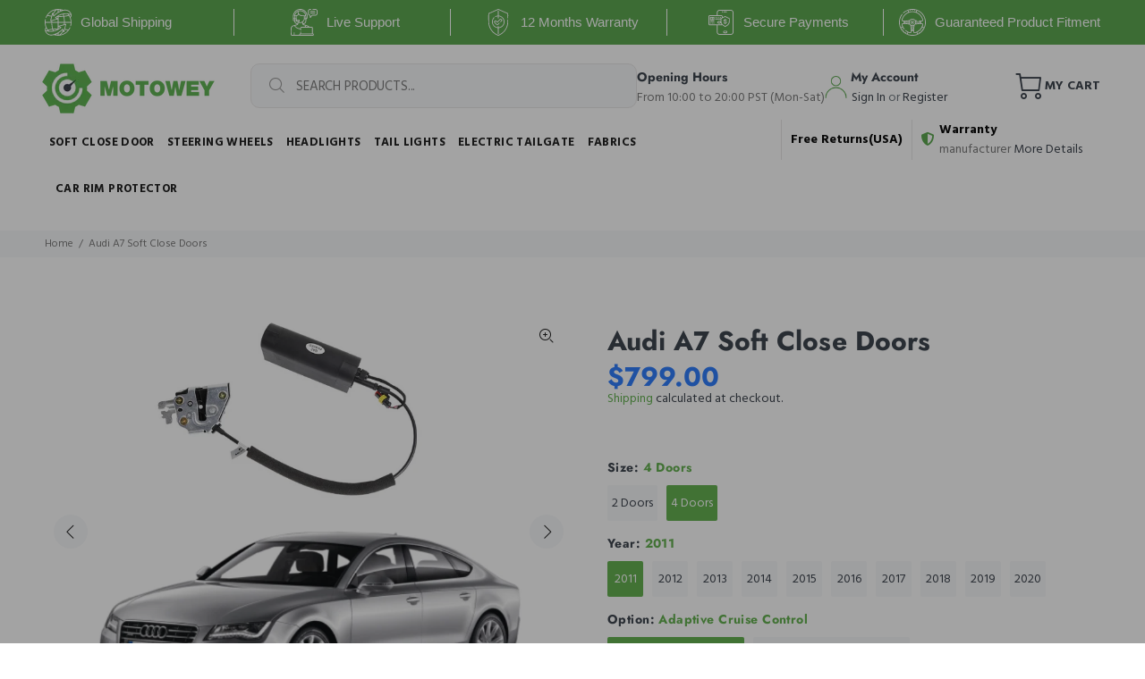

--- FILE ---
content_type: text/html; charset=utf-8
request_url: https://motowey.com/products/audi-a7-soft-close-car-door?variant=32034249080925
body_size: 44707
content:
<!doctype html>
<!--[if IE 9]> <html class="ie9 no-js" lang="en"> <![endif]-->
<!--[if (gt IE 9)|!(IE)]><!--> <html class="no-js" lang="en"> <!--<![endif]-->
<head>
  
<!-- Global site tag (gtag.js) - Google Ads: 377051606 -->
<script async src="https://www.googletagmanager.com/gtag/js?id=AW-377051606"></script>
<script>
  window.dataLayer = window.dataLayer || [];
  function gtag(){dataLayer.push(arguments);}
  gtag('js', new Date());

  gtag('config', 'AW-377051606');
</script>
  
  <meta name="google-site-verification" content="y_ykDYFfMP51kWFcdQi1j3I6pyszC68FMGoTET2229k" />
  <!-- Basic page needs ================================================== -->
  <meta charset="utf-8">
  <!--[if IE]><meta http-equiv="X-UA-Compatible" content="IE=edge,chrome=1"><![endif]-->
  <meta name="viewport" content="width=device-width,initial-scale=1">
  <meta name="theme-color" content="#5faf4b">
  <meta name="keywords" content="Shopify Template" />
  <meta name="author" content="p-themes">
  <link rel="canonical" href="https://motowey.com/products/audi-a7-soft-close-car-door"><link rel="shortcut icon" href="//motowey.com/cdn/shop/files/m-removebg-preview_32x32.png?v=1613718884" type="image/png"><!-- Title and description ================================================== --><title>Audi A7 Soft Close Doors - Custom Accessories at MOTOWEY.com
&ndash; Motowey
</title><meta name="description" content="Motowey has been producing Audi soft close doors for over 7 years and its one of the most thought after Audi accessories worldwide. We proud to say that we provide for all Audi models soft close doors. Start from A1-class and ending up to high luxury A8,Q8,Q7,R8 Models."><meta name="timezone" content="US/Arizona"><!-- Social meta ================================================== --><!-- /snippets/social-meta-tags.liquid -->




<meta property="og:site_name" content="Motowey">
<meta property="og:url" content="https://motowey.com/products/audi-a7-soft-close-car-door">
<meta property="og:title" content="Audi A7 Soft Close Doors">
<meta property="og:type" content="product">
<meta property="og:description" content="Motowey has been producing Audi soft close doors for over 7 years and its one of the most thought after Audi accessories worldwide. We proud to say that we provide for all Audi models soft close doors. Start from A1-class and ending up to high luxury A8,Q8,Q7,R8 Models.">

  <meta property="og:price:amount" content="499.00">
  <meta property="og:price:currency" content="USD">

<meta property="og:image" content="http://motowey.com/cdn/shop/products/53279d8bab4ca6ca99a589d663f7cab3_c323004d-b337-4e82-a45f-af7effda127b_1200x1200.png?v=1572687897"><meta property="og:image" content="http://motowey.com/cdn/shop/products/Wholesale-metal-fittings-for-RC-soft-door_5_1219a4dd-ddd3-40b1-a76d-3a278d844935_1200x1200.jpg?v=1572687891"><meta property="og:image" content="http://motowey.com/cdn/shop/products/Wholesale-metal-fittings-for-RC-soft-door_4_774cc844-1c13-4ffa-9808-a58fbcb51e73_1200x1200.jpg?v=1572687888">
<meta property="og:image:secure_url" content="https://motowey.com/cdn/shop/products/53279d8bab4ca6ca99a589d663f7cab3_c323004d-b337-4e82-a45f-af7effda127b_1200x1200.png?v=1572687897"><meta property="og:image:secure_url" content="https://motowey.com/cdn/shop/products/Wholesale-metal-fittings-for-RC-soft-door_5_1219a4dd-ddd3-40b1-a76d-3a278d844935_1200x1200.jpg?v=1572687891"><meta property="og:image:secure_url" content="https://motowey.com/cdn/shop/products/Wholesale-metal-fittings-for-RC-soft-door_4_774cc844-1c13-4ffa-9808-a58fbcb51e73_1200x1200.jpg?v=1572687888">


<meta name="twitter:card" content="summary_large_image">
<meta name="twitter:title" content="Audi A7 Soft Close Doors">
<meta name="twitter:description" content="Motowey has been producing Audi soft close doors for over 7 years and its one of the most thought after Audi accessories worldwide. We proud to say that we provide for all Audi models soft close doors. Start from A1-class and ending up to high luxury A8,Q8,Q7,R8 Models.">
<!-- Helpers ================================================== -->

  <!-- CSS ================================================== --><link href="https://fonts.googleapis.com/css?family=Hind:100,200,300,400,500,600,700,800,900" rel="stylesheet" defer>
<link href="//motowey.com/cdn/shop/t/24/assets/theme.css?v=41395296114017613801759259773" rel="stylesheet" type="text/css" media="all" />


<script src="//motowey.com/cdn/shop/t/24/assets/jquery.min.js?v=146653844047132007351604574456" defer="defer"></script><!-- Header hook for plugins ================================================== -->
  <script>window.performance && window.performance.mark && window.performance.mark('shopify.content_for_header.start');</script><meta id="shopify-digital-wallet" name="shopify-digital-wallet" content="/9244999744/digital_wallets/dialog">
<link rel="alternate" type="application/json+oembed" href="https://motowey.com/products/audi-a7-soft-close-car-door.oembed">
<script async="async" src="/checkouts/internal/preloads.js?locale=en-US"></script>
<script id="shopify-features" type="application/json">{"accessToken":"6d16008244b65ec969b5e4adc9b84fe2","betas":["rich-media-storefront-analytics"],"domain":"motowey.com","predictiveSearch":true,"shopId":9244999744,"locale":"en"}</script>
<script>var Shopify = Shopify || {};
Shopify.shop = "motowey.myshopify.com";
Shopify.locale = "en";
Shopify.currency = {"active":"USD","rate":"1.0"};
Shopify.country = "US";
Shopify.theme = {"name":"New wokiee-v-1-9-2","id":115002572957,"schema_name":"Wokiee","schema_version":"1.9.2","theme_store_id":null,"role":"main"};
Shopify.theme.handle = "null";
Shopify.theme.style = {"id":null,"handle":null};
Shopify.cdnHost = "motowey.com/cdn";
Shopify.routes = Shopify.routes || {};
Shopify.routes.root = "/";</script>
<script type="module">!function(o){(o.Shopify=o.Shopify||{}).modules=!0}(window);</script>
<script>!function(o){function n(){var o=[];function n(){o.push(Array.prototype.slice.apply(arguments))}return n.q=o,n}var t=o.Shopify=o.Shopify||{};t.loadFeatures=n(),t.autoloadFeatures=n()}(window);</script>
<script id="shop-js-analytics" type="application/json">{"pageType":"product"}</script>
<script defer="defer" async type="module" src="//motowey.com/cdn/shopifycloud/shop-js/modules/v2/client.init-shop-cart-sync_BApSsMSl.en.esm.js"></script>
<script defer="defer" async type="module" src="//motowey.com/cdn/shopifycloud/shop-js/modules/v2/chunk.common_CBoos6YZ.esm.js"></script>
<script type="module">
  await import("//motowey.com/cdn/shopifycloud/shop-js/modules/v2/client.init-shop-cart-sync_BApSsMSl.en.esm.js");
await import("//motowey.com/cdn/shopifycloud/shop-js/modules/v2/chunk.common_CBoos6YZ.esm.js");

  window.Shopify.SignInWithShop?.initShopCartSync?.({"fedCMEnabled":true,"windoidEnabled":true});

</script>
<script>(function() {
  var isLoaded = false;
  function asyncLoad() {
    if (isLoaded) return;
    isLoaded = true;
    var urls = ["https:\/\/app-mr.carecart.io\/api\/abandoned-cart\/js-script?shop=motowey.myshopify.com","https:\/\/cdn.shopify.com\/s\/files\/1\/0092\/4499\/9744\/t\/24\/assets\/affirmShopify.js?v=1618327569\u0026shop=motowey.myshopify.com","https:\/\/services.nofraud.com\/js\/device.js?shop=motowey.myshopify.com","https:\/\/static.klaviyo.com\/onsite\/js\/klaviyo.js?company_id=Yhtu5d\u0026shop=motowey.myshopify.com","https:\/\/static.klaviyo.com\/onsite\/js\/klaviyo.js?company_id=Yhtu5d\u0026shop=motowey.myshopify.com","https:\/\/car.govedia.com\/Scripts\/mmy.js?v=2.2\u0026shop=motowey.myshopify.com","https:\/\/app.carecart.io\/api\/abandoned-cart\/js-script?shop=motowey.myshopify.com","https:\/\/cdn.hextom.com\/js\/quickannouncementbar.js?shop=motowey.myshopify.com"];
    for (var i = 0; i < urls.length; i++) {
      var s = document.createElement('script');
      s.type = 'text/javascript';
      s.async = true;
      s.src = urls[i];
      var x = document.getElementsByTagName('script')[0];
      x.parentNode.insertBefore(s, x);
    }
  };
  if(window.attachEvent) {
    window.attachEvent('onload', asyncLoad);
  } else {
    window.addEventListener('load', asyncLoad, false);
  }
})();</script>
<script id="__st">var __st={"a":9244999744,"offset":-28800,"reqid":"2c9fbbe3-4d8e-4f02-a66e-38c0d9d7cff1-1768871152","pageurl":"motowey.com\/products\/audi-a7-soft-close-car-door?variant=32034249080925","u":"c627e67ab0de","p":"product","rtyp":"product","rid":4342671835229};</script>
<script>window.ShopifyPaypalV4VisibilityTracking = true;</script>
<script id="captcha-bootstrap">!function(){'use strict';const t='contact',e='account',n='new_comment',o=[[t,t],['blogs',n],['comments',n],[t,'customer']],c=[[e,'customer_login'],[e,'guest_login'],[e,'recover_customer_password'],[e,'create_customer']],r=t=>t.map((([t,e])=>`form[action*='/${t}']:not([data-nocaptcha='true']) input[name='form_type'][value='${e}']`)).join(','),a=t=>()=>t?[...document.querySelectorAll(t)].map((t=>t.form)):[];function s(){const t=[...o],e=r(t);return a(e)}const i='password',u='form_key',d=['recaptcha-v3-token','g-recaptcha-response','h-captcha-response',i],f=()=>{try{return window.sessionStorage}catch{return}},m='__shopify_v',_=t=>t.elements[u];function p(t,e,n=!1){try{const o=window.sessionStorage,c=JSON.parse(o.getItem(e)),{data:r}=function(t){const{data:e,action:n}=t;return t[m]||n?{data:e,action:n}:{data:t,action:n}}(c);for(const[e,n]of Object.entries(r))t.elements[e]&&(t.elements[e].value=n);n&&o.removeItem(e)}catch(o){console.error('form repopulation failed',{error:o})}}const l='form_type',E='cptcha';function T(t){t.dataset[E]=!0}const w=window,h=w.document,L='Shopify',v='ce_forms',y='captcha';let A=!1;((t,e)=>{const n=(g='f06e6c50-85a8-45c8-87d0-21a2b65856fe',I='https://cdn.shopify.com/shopifycloud/storefront-forms-hcaptcha/ce_storefront_forms_captcha_hcaptcha.v1.5.2.iife.js',D={infoText:'Protected by hCaptcha',privacyText:'Privacy',termsText:'Terms'},(t,e,n)=>{const o=w[L][v],c=o.bindForm;if(c)return c(t,g,e,D).then(n);var r;o.q.push([[t,g,e,D],n]),r=I,A||(h.body.append(Object.assign(h.createElement('script'),{id:'captcha-provider',async:!0,src:r})),A=!0)});var g,I,D;w[L]=w[L]||{},w[L][v]=w[L][v]||{},w[L][v].q=[],w[L][y]=w[L][y]||{},w[L][y].protect=function(t,e){n(t,void 0,e),T(t)},Object.freeze(w[L][y]),function(t,e,n,w,h,L){const[v,y,A,g]=function(t,e,n){const i=e?o:[],u=t?c:[],d=[...i,...u],f=r(d),m=r(i),_=r(d.filter((([t,e])=>n.includes(e))));return[a(f),a(m),a(_),s()]}(w,h,L),I=t=>{const e=t.target;return e instanceof HTMLFormElement?e:e&&e.form},D=t=>v().includes(t);t.addEventListener('submit',(t=>{const e=I(t);if(!e)return;const n=D(e)&&!e.dataset.hcaptchaBound&&!e.dataset.recaptchaBound,o=_(e),c=g().includes(e)&&(!o||!o.value);(n||c)&&t.preventDefault(),c&&!n&&(function(t){try{if(!f())return;!function(t){const e=f();if(!e)return;const n=_(t);if(!n)return;const o=n.value;o&&e.removeItem(o)}(t);const e=Array.from(Array(32),(()=>Math.random().toString(36)[2])).join('');!function(t,e){_(t)||t.append(Object.assign(document.createElement('input'),{type:'hidden',name:u})),t.elements[u].value=e}(t,e),function(t,e){const n=f();if(!n)return;const o=[...t.querySelectorAll(`input[type='${i}']`)].map((({name:t})=>t)),c=[...d,...o],r={};for(const[a,s]of new FormData(t).entries())c.includes(a)||(r[a]=s);n.setItem(e,JSON.stringify({[m]:1,action:t.action,data:r}))}(t,e)}catch(e){console.error('failed to persist form',e)}}(e),e.submit())}));const S=(t,e)=>{t&&!t.dataset[E]&&(n(t,e.some((e=>e===t))),T(t))};for(const o of['focusin','change'])t.addEventListener(o,(t=>{const e=I(t);D(e)&&S(e,y())}));const B=e.get('form_key'),M=e.get(l),P=B&&M;t.addEventListener('DOMContentLoaded',(()=>{const t=y();if(P)for(const e of t)e.elements[l].value===M&&p(e,B);[...new Set([...A(),...v().filter((t=>'true'===t.dataset.shopifyCaptcha))])].forEach((e=>S(e,t)))}))}(h,new URLSearchParams(w.location.search),n,t,e,['guest_login'])})(!0,!0)}();</script>
<script integrity="sha256-4kQ18oKyAcykRKYeNunJcIwy7WH5gtpwJnB7kiuLZ1E=" data-source-attribution="shopify.loadfeatures" defer="defer" src="//motowey.com/cdn/shopifycloud/storefront/assets/storefront/load_feature-a0a9edcb.js" crossorigin="anonymous"></script>
<script data-source-attribution="shopify.dynamic_checkout.dynamic.init">var Shopify=Shopify||{};Shopify.PaymentButton=Shopify.PaymentButton||{isStorefrontPortableWallets:!0,init:function(){window.Shopify.PaymentButton.init=function(){};var t=document.createElement("script");t.src="https://motowey.com/cdn/shopifycloud/portable-wallets/latest/portable-wallets.en.js",t.type="module",document.head.appendChild(t)}};
</script>
<script data-source-attribution="shopify.dynamic_checkout.buyer_consent">
  function portableWalletsHideBuyerConsent(e){var t=document.getElementById("shopify-buyer-consent"),n=document.getElementById("shopify-subscription-policy-button");t&&n&&(t.classList.add("hidden"),t.setAttribute("aria-hidden","true"),n.removeEventListener("click",e))}function portableWalletsShowBuyerConsent(e){var t=document.getElementById("shopify-buyer-consent"),n=document.getElementById("shopify-subscription-policy-button");t&&n&&(t.classList.remove("hidden"),t.removeAttribute("aria-hidden"),n.addEventListener("click",e))}window.Shopify?.PaymentButton&&(window.Shopify.PaymentButton.hideBuyerConsent=portableWalletsHideBuyerConsent,window.Shopify.PaymentButton.showBuyerConsent=portableWalletsShowBuyerConsent);
</script>
<script>
  function portableWalletsCleanup(e){e&&e.src&&console.error("Failed to load portable wallets script "+e.src);var t=document.querySelectorAll("shopify-accelerated-checkout .shopify-payment-button__skeleton, shopify-accelerated-checkout-cart .wallet-cart-button__skeleton"),e=document.getElementById("shopify-buyer-consent");for(let e=0;e<t.length;e++)t[e].remove();e&&e.remove()}function portableWalletsNotLoadedAsModule(e){e instanceof ErrorEvent&&"string"==typeof e.message&&e.message.includes("import.meta")&&"string"==typeof e.filename&&e.filename.includes("portable-wallets")&&(window.removeEventListener("error",portableWalletsNotLoadedAsModule),window.Shopify.PaymentButton.failedToLoad=e,"loading"===document.readyState?document.addEventListener("DOMContentLoaded",window.Shopify.PaymentButton.init):window.Shopify.PaymentButton.init())}window.addEventListener("error",portableWalletsNotLoadedAsModule);
</script>

<script type="module" src="https://motowey.com/cdn/shopifycloud/portable-wallets/latest/portable-wallets.en.js" onError="portableWalletsCleanup(this)" crossorigin="anonymous"></script>
<script nomodule>
  document.addEventListener("DOMContentLoaded", portableWalletsCleanup);
</script>

<link id="shopify-accelerated-checkout-styles" rel="stylesheet" media="screen" href="https://motowey.com/cdn/shopifycloud/portable-wallets/latest/accelerated-checkout-backwards-compat.css" crossorigin="anonymous">
<style id="shopify-accelerated-checkout-cart">
        #shopify-buyer-consent {
  margin-top: 1em;
  display: inline-block;
  width: 100%;
}

#shopify-buyer-consent.hidden {
  display: none;
}

#shopify-subscription-policy-button {
  background: none;
  border: none;
  padding: 0;
  text-decoration: underline;
  font-size: inherit;
  cursor: pointer;
}

#shopify-subscription-policy-button::before {
  box-shadow: none;
}

      </style>
<script id="sections-script" data-sections="promo-fixed" defer="defer" src="//motowey.com/cdn/shop/t/24/compiled_assets/scripts.js?8991"></script>
<script>window.performance && window.performance.mark && window.performance.mark('shopify.content_for_header.end');</script>
  <!-- /Header hook for plugins ================================================== --><style>
    [data-rating="0.0"]{
      display:none !important;
    }
    @media (max-width: 767px) {
      iframe {
          width: 100%;
          height: 200px;
      }
    }
  </style> 
 
<script>
    
    
    
    
    var gsf_conversion_data = {page_type : 'product', event : 'view_item', data : {product_data : [{variant_id : 32034249080925, product_id : 4342671835229, name : "Audi A7 Soft Close Doors", price : "799.00", currency : "USD", sku : "", brand : "Motowey", variant : "4 Doors / 2011 / Adaptive Cruise Control", category : ""}], total_price : "799.00", shop_currency : "USD"}};
    
</script>
  
  
  <meta name="facebook-domain-verification" content="vl6tagwq6nyxyzv3459x1ukwwz1v7t" />
  <!-- Hotjar Tracking Code for https://motowey.com/ -->
<script>
    (function(h,o,t,j,a,r){
        h.hj=h.hj||function(){(h.hj.q=h.hj.q||[]).push(arguments)};
        h._hjSettings={hjid:2502143,hjsv:6};
        a=o.getElementsByTagName('head')[0];
        r=o.createElement('script');r.async=1;
        r.src=t+h._hjSettings.hjid+j+h._hjSettings.hjsv;
        a.appendChild(r);
    })(window,document,'https://static.hotjar.com/c/hotjar-','.js?sv=');
</script>
<script src="https://cdn.shopify.com/extensions/019bb158-f4e7-725f-a600-ef9c348de641/theme-app-extension-245/assets/alireviews.min.js" type="text/javascript" defer="defer"></script>
<link href="https://monorail-edge.shopifysvc.com" rel="dns-prefetch">
<script>(function(){if ("sendBeacon" in navigator && "performance" in window) {try {var session_token_from_headers = performance.getEntriesByType('navigation')[0].serverTiming.find(x => x.name == '_s').description;} catch {var session_token_from_headers = undefined;}var session_cookie_matches = document.cookie.match(/_shopify_s=([^;]*)/);var session_token_from_cookie = session_cookie_matches && session_cookie_matches.length === 2 ? session_cookie_matches[1] : "";var session_token = session_token_from_headers || session_token_from_cookie || "";function handle_abandonment_event(e) {var entries = performance.getEntries().filter(function(entry) {return /monorail-edge.shopifysvc.com/.test(entry.name);});if (!window.abandonment_tracked && entries.length === 0) {window.abandonment_tracked = true;var currentMs = Date.now();var navigation_start = performance.timing.navigationStart;var payload = {shop_id: 9244999744,url: window.location.href,navigation_start,duration: currentMs - navigation_start,session_token,page_type: "product"};window.navigator.sendBeacon("https://monorail-edge.shopifysvc.com/v1/produce", JSON.stringify({schema_id: "online_store_buyer_site_abandonment/1.1",payload: payload,metadata: {event_created_at_ms: currentMs,event_sent_at_ms: currentMs}}));}}window.addEventListener('pagehide', handle_abandonment_event);}}());</script>
<script id="web-pixels-manager-setup">(function e(e,d,r,n,o){if(void 0===o&&(o={}),!Boolean(null===(a=null===(i=window.Shopify)||void 0===i?void 0:i.analytics)||void 0===a?void 0:a.replayQueue)){var i,a;window.Shopify=window.Shopify||{};var t=window.Shopify;t.analytics=t.analytics||{};var s=t.analytics;s.replayQueue=[],s.publish=function(e,d,r){return s.replayQueue.push([e,d,r]),!0};try{self.performance.mark("wpm:start")}catch(e){}var l=function(){var e={modern:/Edge?\/(1{2}[4-9]|1[2-9]\d|[2-9]\d{2}|\d{4,})\.\d+(\.\d+|)|Firefox\/(1{2}[4-9]|1[2-9]\d|[2-9]\d{2}|\d{4,})\.\d+(\.\d+|)|Chrom(ium|e)\/(9{2}|\d{3,})\.\d+(\.\d+|)|(Maci|X1{2}).+ Version\/(15\.\d+|(1[6-9]|[2-9]\d|\d{3,})\.\d+)([,.]\d+|)( \(\w+\)|)( Mobile\/\w+|) Safari\/|Chrome.+OPR\/(9{2}|\d{3,})\.\d+\.\d+|(CPU[ +]OS|iPhone[ +]OS|CPU[ +]iPhone|CPU IPhone OS|CPU iPad OS)[ +]+(15[._]\d+|(1[6-9]|[2-9]\d|\d{3,})[._]\d+)([._]\d+|)|Android:?[ /-](13[3-9]|1[4-9]\d|[2-9]\d{2}|\d{4,})(\.\d+|)(\.\d+|)|Android.+Firefox\/(13[5-9]|1[4-9]\d|[2-9]\d{2}|\d{4,})\.\d+(\.\d+|)|Android.+Chrom(ium|e)\/(13[3-9]|1[4-9]\d|[2-9]\d{2}|\d{4,})\.\d+(\.\d+|)|SamsungBrowser\/([2-9]\d|\d{3,})\.\d+/,legacy:/Edge?\/(1[6-9]|[2-9]\d|\d{3,})\.\d+(\.\d+|)|Firefox\/(5[4-9]|[6-9]\d|\d{3,})\.\d+(\.\d+|)|Chrom(ium|e)\/(5[1-9]|[6-9]\d|\d{3,})\.\d+(\.\d+|)([\d.]+$|.*Safari\/(?![\d.]+ Edge\/[\d.]+$))|(Maci|X1{2}).+ Version\/(10\.\d+|(1[1-9]|[2-9]\d|\d{3,})\.\d+)([,.]\d+|)( \(\w+\)|)( Mobile\/\w+|) Safari\/|Chrome.+OPR\/(3[89]|[4-9]\d|\d{3,})\.\d+\.\d+|(CPU[ +]OS|iPhone[ +]OS|CPU[ +]iPhone|CPU IPhone OS|CPU iPad OS)[ +]+(10[._]\d+|(1[1-9]|[2-9]\d|\d{3,})[._]\d+)([._]\d+|)|Android:?[ /-](13[3-9]|1[4-9]\d|[2-9]\d{2}|\d{4,})(\.\d+|)(\.\d+|)|Mobile Safari.+OPR\/([89]\d|\d{3,})\.\d+\.\d+|Android.+Firefox\/(13[5-9]|1[4-9]\d|[2-9]\d{2}|\d{4,})\.\d+(\.\d+|)|Android.+Chrom(ium|e)\/(13[3-9]|1[4-9]\d|[2-9]\d{2}|\d{4,})\.\d+(\.\d+|)|Android.+(UC? ?Browser|UCWEB|U3)[ /]?(15\.([5-9]|\d{2,})|(1[6-9]|[2-9]\d|\d{3,})\.\d+)\.\d+|SamsungBrowser\/(5\.\d+|([6-9]|\d{2,})\.\d+)|Android.+MQ{2}Browser\/(14(\.(9|\d{2,})|)|(1[5-9]|[2-9]\d|\d{3,})(\.\d+|))(\.\d+|)|K[Aa][Ii]OS\/(3\.\d+|([4-9]|\d{2,})\.\d+)(\.\d+|)/},d=e.modern,r=e.legacy,n=navigator.userAgent;return n.match(d)?"modern":n.match(r)?"legacy":"unknown"}(),u="modern"===l?"modern":"legacy",c=(null!=n?n:{modern:"",legacy:""})[u],f=function(e){return[e.baseUrl,"/wpm","/b",e.hashVersion,"modern"===e.buildTarget?"m":"l",".js"].join("")}({baseUrl:d,hashVersion:r,buildTarget:u}),m=function(e){var d=e.version,r=e.bundleTarget,n=e.surface,o=e.pageUrl,i=e.monorailEndpoint;return{emit:function(e){var a=e.status,t=e.errorMsg,s=(new Date).getTime(),l=JSON.stringify({metadata:{event_sent_at_ms:s},events:[{schema_id:"web_pixels_manager_load/3.1",payload:{version:d,bundle_target:r,page_url:o,status:a,surface:n,error_msg:t},metadata:{event_created_at_ms:s}}]});if(!i)return console&&console.warn&&console.warn("[Web Pixels Manager] No Monorail endpoint provided, skipping logging."),!1;try{return self.navigator.sendBeacon.bind(self.navigator)(i,l)}catch(e){}var u=new XMLHttpRequest;try{return u.open("POST",i,!0),u.setRequestHeader("Content-Type","text/plain"),u.send(l),!0}catch(e){return console&&console.warn&&console.warn("[Web Pixels Manager] Got an unhandled error while logging to Monorail."),!1}}}}({version:r,bundleTarget:l,surface:e.surface,pageUrl:self.location.href,monorailEndpoint:e.monorailEndpoint});try{o.browserTarget=l,function(e){var d=e.src,r=e.async,n=void 0===r||r,o=e.onload,i=e.onerror,a=e.sri,t=e.scriptDataAttributes,s=void 0===t?{}:t,l=document.createElement("script"),u=document.querySelector("head"),c=document.querySelector("body");if(l.async=n,l.src=d,a&&(l.integrity=a,l.crossOrigin="anonymous"),s)for(var f in s)if(Object.prototype.hasOwnProperty.call(s,f))try{l.dataset[f]=s[f]}catch(e){}if(o&&l.addEventListener("load",o),i&&l.addEventListener("error",i),u)u.appendChild(l);else{if(!c)throw new Error("Did not find a head or body element to append the script");c.appendChild(l)}}({src:f,async:!0,onload:function(){if(!function(){var e,d;return Boolean(null===(d=null===(e=window.Shopify)||void 0===e?void 0:e.analytics)||void 0===d?void 0:d.initialized)}()){var d=window.webPixelsManager.init(e)||void 0;if(d){var r=window.Shopify.analytics;r.replayQueue.forEach((function(e){var r=e[0],n=e[1],o=e[2];d.publishCustomEvent(r,n,o)})),r.replayQueue=[],r.publish=d.publishCustomEvent,r.visitor=d.visitor,r.initialized=!0}}},onerror:function(){return m.emit({status:"failed",errorMsg:"".concat(f," has failed to load")})},sri:function(e){var d=/^sha384-[A-Za-z0-9+/=]+$/;return"string"==typeof e&&d.test(e)}(c)?c:"",scriptDataAttributes:o}),m.emit({status:"loading"})}catch(e){m.emit({status:"failed",errorMsg:(null==e?void 0:e.message)||"Unknown error"})}}})({shopId: 9244999744,storefrontBaseUrl: "https://motowey.com",extensionsBaseUrl: "https://extensions.shopifycdn.com/cdn/shopifycloud/web-pixels-manager",monorailEndpoint: "https://monorail-edge.shopifysvc.com/unstable/produce_batch",surface: "storefront-renderer",enabledBetaFlags: ["2dca8a86"],webPixelsConfigList: [{"id":"1394507995","configuration":"{\"account_ID\":\"207919\",\"google_analytics_tracking_tag\":\"1\",\"measurement_id\":\"2\",\"api_secret\":\"3\",\"shop_settings\":\"{\\\"custom_pixel_script\\\":\\\"https:\\\\\\\/\\\\\\\/storage.googleapis.com\\\\\\\/gsf-scripts\\\\\\\/custom-pixels\\\\\\\/motowey.js\\\"}\"}","eventPayloadVersion":"v1","runtimeContext":"LAX","scriptVersion":"c6b888297782ed4a1cba19cda43d6625","type":"APP","apiClientId":1558137,"privacyPurposes":[],"dataSharingAdjustments":{"protectedCustomerApprovalScopes":["read_customer_address","read_customer_email","read_customer_name","read_customer_personal_data","read_customer_phone"]}},{"id":"76742875","eventPayloadVersion":"v1","runtimeContext":"LAX","scriptVersion":"1","type":"CUSTOM","privacyPurposes":["ANALYTICS"],"name":"Google Analytics tag (migrated)"},{"id":"shopify-app-pixel","configuration":"{}","eventPayloadVersion":"v1","runtimeContext":"STRICT","scriptVersion":"0450","apiClientId":"shopify-pixel","type":"APP","privacyPurposes":["ANALYTICS","MARKETING"]},{"id":"shopify-custom-pixel","eventPayloadVersion":"v1","runtimeContext":"LAX","scriptVersion":"0450","apiClientId":"shopify-pixel","type":"CUSTOM","privacyPurposes":["ANALYTICS","MARKETING"]}],isMerchantRequest: false,initData: {"shop":{"name":"Motowey","paymentSettings":{"currencyCode":"USD"},"myshopifyDomain":"motowey.myshopify.com","countryCode":"US","storefrontUrl":"https:\/\/motowey.com"},"customer":null,"cart":null,"checkout":null,"productVariants":[{"price":{"amount":499.0,"currencyCode":"USD"},"product":{"title":"Audi A7 Soft Close Doors","vendor":"Motowey","id":"4342671835229","untranslatedTitle":"Audi A7 Soft Close Doors","url":"\/products\/audi-a7-soft-close-car-door","type":""},"id":"32034248360029","image":{"src":"\/\/motowey.com\/cdn\/shop\/products\/53279d8bab4ca6ca99a589d663f7cab3_c323004d-b337-4e82-a45f-af7effda127b.png?v=1572687897"},"sku":"","title":"2 Doors \/ 2011 \/ Adaptive Cruise Control","untranslatedTitle":"2 Doors \/ 2011 \/ Adaptive Cruise Control"},{"price":{"amount":499.0,"currencyCode":"USD"},"product":{"title":"Audi A7 Soft Close Doors","vendor":"Motowey","id":"4342671835229","untranslatedTitle":"Audi A7 Soft Close Doors","url":"\/products\/audi-a7-soft-close-car-door","type":""},"id":"32034248392797","image":{"src":"\/\/motowey.com\/cdn\/shop\/products\/53279d8bab4ca6ca99a589d663f7cab3_c323004d-b337-4e82-a45f-af7effda127b.png?v=1572687897"},"sku":"","title":"2 Doors \/ 2011 \/ N0-Adaptive Cruise Control","untranslatedTitle":"2 Doors \/ 2011 \/ N0-Adaptive Cruise Control"},{"price":{"amount":499.0,"currencyCode":"USD"},"product":{"title":"Audi A7 Soft Close Doors","vendor":"Motowey","id":"4342671835229","untranslatedTitle":"Audi A7 Soft Close Doors","url":"\/products\/audi-a7-soft-close-car-door","type":""},"id":"32034248425565","image":{"src":"\/\/motowey.com\/cdn\/shop\/products\/53279d8bab4ca6ca99a589d663f7cab3_c323004d-b337-4e82-a45f-af7effda127b.png?v=1572687897"},"sku":"","title":"2 Doors \/ 2012 \/ Adaptive Cruise Control","untranslatedTitle":"2 Doors \/ 2012 \/ Adaptive Cruise Control"},{"price":{"amount":499.0,"currencyCode":"USD"},"product":{"title":"Audi A7 Soft Close Doors","vendor":"Motowey","id":"4342671835229","untranslatedTitle":"Audi A7 Soft Close Doors","url":"\/products\/audi-a7-soft-close-car-door","type":""},"id":"32034248523869","image":{"src":"\/\/motowey.com\/cdn\/shop\/products\/53279d8bab4ca6ca99a589d663f7cab3_c323004d-b337-4e82-a45f-af7effda127b.png?v=1572687897"},"sku":"","title":"2 Doors \/ 2012 \/ N0-Adaptive Cruise Control","untranslatedTitle":"2 Doors \/ 2012 \/ N0-Adaptive Cruise Control"},{"price":{"amount":499.0,"currencyCode":"USD"},"product":{"title":"Audi A7 Soft Close Doors","vendor":"Motowey","id":"4342671835229","untranslatedTitle":"Audi A7 Soft Close Doors","url":"\/products\/audi-a7-soft-close-car-door","type":""},"id":"32034248556637","image":{"src":"\/\/motowey.com\/cdn\/shop\/products\/53279d8bab4ca6ca99a589d663f7cab3_c323004d-b337-4e82-a45f-af7effda127b.png?v=1572687897"},"sku":"","title":"2 Doors \/ 2013 \/ Adaptive Cruise Control","untranslatedTitle":"2 Doors \/ 2013 \/ Adaptive Cruise Control"},{"price":{"amount":499.0,"currencyCode":"USD"},"product":{"title":"Audi A7 Soft Close Doors","vendor":"Motowey","id":"4342671835229","untranslatedTitle":"Audi A7 Soft Close Doors","url":"\/products\/audi-a7-soft-close-car-door","type":""},"id":"32034248589405","image":{"src":"\/\/motowey.com\/cdn\/shop\/products\/53279d8bab4ca6ca99a589d663f7cab3_c323004d-b337-4e82-a45f-af7effda127b.png?v=1572687897"},"sku":"","title":"2 Doors \/ 2013 \/ N0-Adaptive Cruise Control","untranslatedTitle":"2 Doors \/ 2013 \/ N0-Adaptive Cruise Control"},{"price":{"amount":499.0,"currencyCode":"USD"},"product":{"title":"Audi A7 Soft Close Doors","vendor":"Motowey","id":"4342671835229","untranslatedTitle":"Audi A7 Soft Close Doors","url":"\/products\/audi-a7-soft-close-car-door","type":""},"id":"32034248622173","image":{"src":"\/\/motowey.com\/cdn\/shop\/products\/53279d8bab4ca6ca99a589d663f7cab3_c323004d-b337-4e82-a45f-af7effda127b.png?v=1572687897"},"sku":"","title":"2 Doors \/ 2014 \/ Adaptive Cruise Control","untranslatedTitle":"2 Doors \/ 2014 \/ Adaptive Cruise Control"},{"price":{"amount":499.0,"currencyCode":"USD"},"product":{"title":"Audi A7 Soft Close Doors","vendor":"Motowey","id":"4342671835229","untranslatedTitle":"Audi A7 Soft Close Doors","url":"\/products\/audi-a7-soft-close-car-door","type":""},"id":"32034248654941","image":{"src":"\/\/motowey.com\/cdn\/shop\/products\/53279d8bab4ca6ca99a589d663f7cab3_c323004d-b337-4e82-a45f-af7effda127b.png?v=1572687897"},"sku":"","title":"2 Doors \/ 2014 \/ N0-Adaptive Cruise Control","untranslatedTitle":"2 Doors \/ 2014 \/ N0-Adaptive Cruise Control"},{"price":{"amount":499.0,"currencyCode":"USD"},"product":{"title":"Audi A7 Soft Close Doors","vendor":"Motowey","id":"4342671835229","untranslatedTitle":"Audi A7 Soft Close Doors","url":"\/products\/audi-a7-soft-close-car-door","type":""},"id":"32034248687709","image":{"src":"\/\/motowey.com\/cdn\/shop\/products\/53279d8bab4ca6ca99a589d663f7cab3_c323004d-b337-4e82-a45f-af7effda127b.png?v=1572687897"},"sku":"","title":"2 Doors \/ 2015 \/ Adaptive Cruise Control","untranslatedTitle":"2 Doors \/ 2015 \/ Adaptive Cruise Control"},{"price":{"amount":499.0,"currencyCode":"USD"},"product":{"title":"Audi A7 Soft Close Doors","vendor":"Motowey","id":"4342671835229","untranslatedTitle":"Audi A7 Soft Close Doors","url":"\/products\/audi-a7-soft-close-car-door","type":""},"id":"32034248720477","image":{"src":"\/\/motowey.com\/cdn\/shop\/products\/53279d8bab4ca6ca99a589d663f7cab3_c323004d-b337-4e82-a45f-af7effda127b.png?v=1572687897"},"sku":"","title":"2 Doors \/ 2015 \/ N0-Adaptive Cruise Control","untranslatedTitle":"2 Doors \/ 2015 \/ N0-Adaptive Cruise Control"},{"price":{"amount":499.0,"currencyCode":"USD"},"product":{"title":"Audi A7 Soft Close Doors","vendor":"Motowey","id":"4342671835229","untranslatedTitle":"Audi A7 Soft Close Doors","url":"\/products\/audi-a7-soft-close-car-door","type":""},"id":"32034248753245","image":{"src":"\/\/motowey.com\/cdn\/shop\/products\/53279d8bab4ca6ca99a589d663f7cab3_c323004d-b337-4e82-a45f-af7effda127b.png?v=1572687897"},"sku":"","title":"2 Doors \/ 2016 \/ Adaptive Cruise Control","untranslatedTitle":"2 Doors \/ 2016 \/ Adaptive Cruise Control"},{"price":{"amount":499.0,"currencyCode":"USD"},"product":{"title":"Audi A7 Soft Close Doors","vendor":"Motowey","id":"4342671835229","untranslatedTitle":"Audi A7 Soft Close Doors","url":"\/products\/audi-a7-soft-close-car-door","type":""},"id":"32034248786013","image":{"src":"\/\/motowey.com\/cdn\/shop\/products\/53279d8bab4ca6ca99a589d663f7cab3_c323004d-b337-4e82-a45f-af7effda127b.png?v=1572687897"},"sku":"","title":"2 Doors \/ 2016 \/ N0-Adaptive Cruise Control","untranslatedTitle":"2 Doors \/ 2016 \/ N0-Adaptive Cruise Control"},{"price":{"amount":499.0,"currencyCode":"USD"},"product":{"title":"Audi A7 Soft Close Doors","vendor":"Motowey","id":"4342671835229","untranslatedTitle":"Audi A7 Soft Close Doors","url":"\/products\/audi-a7-soft-close-car-door","type":""},"id":"32034248818781","image":{"src":"\/\/motowey.com\/cdn\/shop\/products\/53279d8bab4ca6ca99a589d663f7cab3_c323004d-b337-4e82-a45f-af7effda127b.png?v=1572687897"},"sku":"","title":"2 Doors \/ 2017 \/ Adaptive Cruise Control","untranslatedTitle":"2 Doors \/ 2017 \/ Adaptive Cruise Control"},{"price":{"amount":499.0,"currencyCode":"USD"},"product":{"title":"Audi A7 Soft Close Doors","vendor":"Motowey","id":"4342671835229","untranslatedTitle":"Audi A7 Soft Close Doors","url":"\/products\/audi-a7-soft-close-car-door","type":""},"id":"32034248851549","image":{"src":"\/\/motowey.com\/cdn\/shop\/products\/53279d8bab4ca6ca99a589d663f7cab3_c323004d-b337-4e82-a45f-af7effda127b.png?v=1572687897"},"sku":"","title":"2 Doors \/ 2017 \/ N0-Adaptive Cruise Control","untranslatedTitle":"2 Doors \/ 2017 \/ N0-Adaptive Cruise Control"},{"price":{"amount":499.0,"currencyCode":"USD"},"product":{"title":"Audi A7 Soft Close Doors","vendor":"Motowey","id":"4342671835229","untranslatedTitle":"Audi A7 Soft Close Doors","url":"\/products\/audi-a7-soft-close-car-door","type":""},"id":"32034248884317","image":{"src":"\/\/motowey.com\/cdn\/shop\/products\/53279d8bab4ca6ca99a589d663f7cab3_c323004d-b337-4e82-a45f-af7effda127b.png?v=1572687897"},"sku":"","title":"2 Doors \/ 2018 \/ Adaptive Cruise Control","untranslatedTitle":"2 Doors \/ 2018 \/ Adaptive Cruise Control"},{"price":{"amount":499.0,"currencyCode":"USD"},"product":{"title":"Audi A7 Soft Close Doors","vendor":"Motowey","id":"4342671835229","untranslatedTitle":"Audi A7 Soft Close Doors","url":"\/products\/audi-a7-soft-close-car-door","type":""},"id":"32034248917085","image":{"src":"\/\/motowey.com\/cdn\/shop\/products\/53279d8bab4ca6ca99a589d663f7cab3_c323004d-b337-4e82-a45f-af7effda127b.png?v=1572687897"},"sku":"","title":"2 Doors \/ 2018 \/ N0-Adaptive Cruise Control","untranslatedTitle":"2 Doors \/ 2018 \/ N0-Adaptive Cruise Control"},{"price":{"amount":499.0,"currencyCode":"USD"},"product":{"title":"Audi A7 Soft Close Doors","vendor":"Motowey","id":"4342671835229","untranslatedTitle":"Audi A7 Soft Close Doors","url":"\/products\/audi-a7-soft-close-car-door","type":""},"id":"32034248949853","image":{"src":"\/\/motowey.com\/cdn\/shop\/products\/53279d8bab4ca6ca99a589d663f7cab3_c323004d-b337-4e82-a45f-af7effda127b.png?v=1572687897"},"sku":"","title":"2 Doors \/ 2019 \/ Adaptive Cruise Control","untranslatedTitle":"2 Doors \/ 2019 \/ Adaptive Cruise Control"},{"price":{"amount":499.0,"currencyCode":"USD"},"product":{"title":"Audi A7 Soft Close Doors","vendor":"Motowey","id":"4342671835229","untranslatedTitle":"Audi A7 Soft Close Doors","url":"\/products\/audi-a7-soft-close-car-door","type":""},"id":"32034248982621","image":{"src":"\/\/motowey.com\/cdn\/shop\/products\/53279d8bab4ca6ca99a589d663f7cab3_c323004d-b337-4e82-a45f-af7effda127b.png?v=1572687897"},"sku":"","title":"2 Doors \/ 2019 \/ N0-Adaptive Cruise Control","untranslatedTitle":"2 Doors \/ 2019 \/ N0-Adaptive Cruise Control"},{"price":{"amount":499.0,"currencyCode":"USD"},"product":{"title":"Audi A7 Soft Close Doors","vendor":"Motowey","id":"4342671835229","untranslatedTitle":"Audi A7 Soft Close Doors","url":"\/products\/audi-a7-soft-close-car-door","type":""},"id":"32034249015389","image":{"src":"\/\/motowey.com\/cdn\/shop\/products\/53279d8bab4ca6ca99a589d663f7cab3_c323004d-b337-4e82-a45f-af7effda127b.png?v=1572687897"},"sku":"","title":"2 Doors \/ 2020 \/ Adaptive Cruise Control","untranslatedTitle":"2 Doors \/ 2020 \/ Adaptive Cruise Control"},{"price":{"amount":499.0,"currencyCode":"USD"},"product":{"title":"Audi A7 Soft Close Doors","vendor":"Motowey","id":"4342671835229","untranslatedTitle":"Audi A7 Soft Close Doors","url":"\/products\/audi-a7-soft-close-car-door","type":""},"id":"32034249048157","image":{"src":"\/\/motowey.com\/cdn\/shop\/products\/53279d8bab4ca6ca99a589d663f7cab3_c323004d-b337-4e82-a45f-af7effda127b.png?v=1572687897"},"sku":"","title":"2 Doors \/ 2020 \/ N0-Adaptive Cruise Control","untranslatedTitle":"2 Doors \/ 2020 \/ N0-Adaptive Cruise Control"},{"price":{"amount":799.0,"currencyCode":"USD"},"product":{"title":"Audi A7 Soft Close Doors","vendor":"Motowey","id":"4342671835229","untranslatedTitle":"Audi A7 Soft Close Doors","url":"\/products\/audi-a7-soft-close-car-door","type":""},"id":"32034249080925","image":{"src":"\/\/motowey.com\/cdn\/shop\/products\/53279d8bab4ca6ca99a589d663f7cab3_c323004d-b337-4e82-a45f-af7effda127b.png?v=1572687897"},"sku":"","title":"4 Doors \/ 2011 \/ Adaptive Cruise Control","untranslatedTitle":"4 Doors \/ 2011 \/ Adaptive Cruise Control"},{"price":{"amount":799.0,"currencyCode":"USD"},"product":{"title":"Audi A7 Soft Close Doors","vendor":"Motowey","id":"4342671835229","untranslatedTitle":"Audi A7 Soft Close Doors","url":"\/products\/audi-a7-soft-close-car-door","type":""},"id":"32034249113693","image":{"src":"\/\/motowey.com\/cdn\/shop\/products\/53279d8bab4ca6ca99a589d663f7cab3_c323004d-b337-4e82-a45f-af7effda127b.png?v=1572687897"},"sku":"","title":"4 Doors \/ 2011 \/ N0-Adaptive Cruise Control","untranslatedTitle":"4 Doors \/ 2011 \/ N0-Adaptive Cruise Control"},{"price":{"amount":799.0,"currencyCode":"USD"},"product":{"title":"Audi A7 Soft Close Doors","vendor":"Motowey","id":"4342671835229","untranslatedTitle":"Audi A7 Soft Close Doors","url":"\/products\/audi-a7-soft-close-car-door","type":""},"id":"32034249146461","image":{"src":"\/\/motowey.com\/cdn\/shop\/products\/53279d8bab4ca6ca99a589d663f7cab3_c323004d-b337-4e82-a45f-af7effda127b.png?v=1572687897"},"sku":"","title":"4 Doors \/ 2012 \/ Adaptive Cruise Control","untranslatedTitle":"4 Doors \/ 2012 \/ Adaptive Cruise Control"},{"price":{"amount":799.0,"currencyCode":"USD"},"product":{"title":"Audi A7 Soft Close Doors","vendor":"Motowey","id":"4342671835229","untranslatedTitle":"Audi A7 Soft Close Doors","url":"\/products\/audi-a7-soft-close-car-door","type":""},"id":"32034249179229","image":{"src":"\/\/motowey.com\/cdn\/shop\/products\/53279d8bab4ca6ca99a589d663f7cab3_c323004d-b337-4e82-a45f-af7effda127b.png?v=1572687897"},"sku":"","title":"4 Doors \/ 2012 \/ N0-Adaptive Cruise Control","untranslatedTitle":"4 Doors \/ 2012 \/ N0-Adaptive Cruise Control"},{"price":{"amount":799.0,"currencyCode":"USD"},"product":{"title":"Audi A7 Soft Close Doors","vendor":"Motowey","id":"4342671835229","untranslatedTitle":"Audi A7 Soft Close Doors","url":"\/products\/audi-a7-soft-close-car-door","type":""},"id":"32034249211997","image":{"src":"\/\/motowey.com\/cdn\/shop\/products\/53279d8bab4ca6ca99a589d663f7cab3_c323004d-b337-4e82-a45f-af7effda127b.png?v=1572687897"},"sku":"","title":"4 Doors \/ 2013 \/ Adaptive Cruise Control","untranslatedTitle":"4 Doors \/ 2013 \/ Adaptive Cruise Control"},{"price":{"amount":799.0,"currencyCode":"USD"},"product":{"title":"Audi A7 Soft Close Doors","vendor":"Motowey","id":"4342671835229","untranslatedTitle":"Audi A7 Soft Close Doors","url":"\/products\/audi-a7-soft-close-car-door","type":""},"id":"32034249244765","image":{"src":"\/\/motowey.com\/cdn\/shop\/products\/53279d8bab4ca6ca99a589d663f7cab3_c323004d-b337-4e82-a45f-af7effda127b.png?v=1572687897"},"sku":"","title":"4 Doors \/ 2013 \/ N0-Adaptive Cruise Control","untranslatedTitle":"4 Doors \/ 2013 \/ N0-Adaptive Cruise Control"},{"price":{"amount":799.0,"currencyCode":"USD"},"product":{"title":"Audi A7 Soft Close Doors","vendor":"Motowey","id":"4342671835229","untranslatedTitle":"Audi A7 Soft Close Doors","url":"\/products\/audi-a7-soft-close-car-door","type":""},"id":"32034249277533","image":{"src":"\/\/motowey.com\/cdn\/shop\/products\/53279d8bab4ca6ca99a589d663f7cab3_c323004d-b337-4e82-a45f-af7effda127b.png?v=1572687897"},"sku":"","title":"4 Doors \/ 2014 \/ Adaptive Cruise Control","untranslatedTitle":"4 Doors \/ 2014 \/ Adaptive Cruise Control"},{"price":{"amount":799.0,"currencyCode":"USD"},"product":{"title":"Audi A7 Soft Close Doors","vendor":"Motowey","id":"4342671835229","untranslatedTitle":"Audi A7 Soft Close Doors","url":"\/products\/audi-a7-soft-close-car-door","type":""},"id":"32034249310301","image":{"src":"\/\/motowey.com\/cdn\/shop\/products\/53279d8bab4ca6ca99a589d663f7cab3_c323004d-b337-4e82-a45f-af7effda127b.png?v=1572687897"},"sku":"","title":"4 Doors \/ 2014 \/ N0-Adaptive Cruise Control","untranslatedTitle":"4 Doors \/ 2014 \/ N0-Adaptive Cruise Control"},{"price":{"amount":799.0,"currencyCode":"USD"},"product":{"title":"Audi A7 Soft Close Doors","vendor":"Motowey","id":"4342671835229","untranslatedTitle":"Audi A7 Soft Close Doors","url":"\/products\/audi-a7-soft-close-car-door","type":""},"id":"32034249343069","image":{"src":"\/\/motowey.com\/cdn\/shop\/products\/53279d8bab4ca6ca99a589d663f7cab3_c323004d-b337-4e82-a45f-af7effda127b.png?v=1572687897"},"sku":"","title":"4 Doors \/ 2015 \/ Adaptive Cruise Control","untranslatedTitle":"4 Doors \/ 2015 \/ Adaptive Cruise Control"},{"price":{"amount":799.0,"currencyCode":"USD"},"product":{"title":"Audi A7 Soft Close Doors","vendor":"Motowey","id":"4342671835229","untranslatedTitle":"Audi A7 Soft Close Doors","url":"\/products\/audi-a7-soft-close-car-door","type":""},"id":"32034249375837","image":{"src":"\/\/motowey.com\/cdn\/shop\/products\/53279d8bab4ca6ca99a589d663f7cab3_c323004d-b337-4e82-a45f-af7effda127b.png?v=1572687897"},"sku":"","title":"4 Doors \/ 2015 \/ N0-Adaptive Cruise Control","untranslatedTitle":"4 Doors \/ 2015 \/ N0-Adaptive Cruise Control"},{"price":{"amount":799.0,"currencyCode":"USD"},"product":{"title":"Audi A7 Soft Close Doors","vendor":"Motowey","id":"4342671835229","untranslatedTitle":"Audi A7 Soft Close Doors","url":"\/products\/audi-a7-soft-close-car-door","type":""},"id":"32034249408605","image":{"src":"\/\/motowey.com\/cdn\/shop\/products\/53279d8bab4ca6ca99a589d663f7cab3_c323004d-b337-4e82-a45f-af7effda127b.png?v=1572687897"},"sku":"","title":"4 Doors \/ 2016 \/ Adaptive Cruise Control","untranslatedTitle":"4 Doors \/ 2016 \/ Adaptive Cruise Control"},{"price":{"amount":799.0,"currencyCode":"USD"},"product":{"title":"Audi A7 Soft Close Doors","vendor":"Motowey","id":"4342671835229","untranslatedTitle":"Audi A7 Soft Close Doors","url":"\/products\/audi-a7-soft-close-car-door","type":""},"id":"32034249441373","image":{"src":"\/\/motowey.com\/cdn\/shop\/products\/53279d8bab4ca6ca99a589d663f7cab3_c323004d-b337-4e82-a45f-af7effda127b.png?v=1572687897"},"sku":"","title":"4 Doors \/ 2016 \/ N0-Adaptive Cruise Control","untranslatedTitle":"4 Doors \/ 2016 \/ N0-Adaptive Cruise Control"},{"price":{"amount":799.0,"currencyCode":"USD"},"product":{"title":"Audi A7 Soft Close Doors","vendor":"Motowey","id":"4342671835229","untranslatedTitle":"Audi A7 Soft Close Doors","url":"\/products\/audi-a7-soft-close-car-door","type":""},"id":"32034249474141","image":{"src":"\/\/motowey.com\/cdn\/shop\/products\/53279d8bab4ca6ca99a589d663f7cab3_c323004d-b337-4e82-a45f-af7effda127b.png?v=1572687897"},"sku":"","title":"4 Doors \/ 2017 \/ Adaptive Cruise Control","untranslatedTitle":"4 Doors \/ 2017 \/ Adaptive Cruise Control"},{"price":{"amount":799.0,"currencyCode":"USD"},"product":{"title":"Audi A7 Soft Close Doors","vendor":"Motowey","id":"4342671835229","untranslatedTitle":"Audi A7 Soft Close Doors","url":"\/products\/audi-a7-soft-close-car-door","type":""},"id":"32034249506909","image":{"src":"\/\/motowey.com\/cdn\/shop\/products\/53279d8bab4ca6ca99a589d663f7cab3_c323004d-b337-4e82-a45f-af7effda127b.png?v=1572687897"},"sku":"","title":"4 Doors \/ 2017 \/ N0-Adaptive Cruise Control","untranslatedTitle":"4 Doors \/ 2017 \/ N0-Adaptive Cruise Control"},{"price":{"amount":799.0,"currencyCode":"USD"},"product":{"title":"Audi A7 Soft Close Doors","vendor":"Motowey","id":"4342671835229","untranslatedTitle":"Audi A7 Soft Close Doors","url":"\/products\/audi-a7-soft-close-car-door","type":""},"id":"32034249539677","image":{"src":"\/\/motowey.com\/cdn\/shop\/products\/53279d8bab4ca6ca99a589d663f7cab3_c323004d-b337-4e82-a45f-af7effda127b.png?v=1572687897"},"sku":"","title":"4 Doors \/ 2018 \/ Adaptive Cruise Control","untranslatedTitle":"4 Doors \/ 2018 \/ Adaptive Cruise Control"},{"price":{"amount":799.0,"currencyCode":"USD"},"product":{"title":"Audi A7 Soft Close Doors","vendor":"Motowey","id":"4342671835229","untranslatedTitle":"Audi A7 Soft Close Doors","url":"\/products\/audi-a7-soft-close-car-door","type":""},"id":"32034249572445","image":{"src":"\/\/motowey.com\/cdn\/shop\/products\/53279d8bab4ca6ca99a589d663f7cab3_c323004d-b337-4e82-a45f-af7effda127b.png?v=1572687897"},"sku":"","title":"4 Doors \/ 2018 \/ N0-Adaptive Cruise Control","untranslatedTitle":"4 Doors \/ 2018 \/ N0-Adaptive Cruise Control"},{"price":{"amount":799.0,"currencyCode":"USD"},"product":{"title":"Audi A7 Soft Close Doors","vendor":"Motowey","id":"4342671835229","untranslatedTitle":"Audi A7 Soft Close Doors","url":"\/products\/audi-a7-soft-close-car-door","type":""},"id":"32034249605213","image":{"src":"\/\/motowey.com\/cdn\/shop\/products\/53279d8bab4ca6ca99a589d663f7cab3_c323004d-b337-4e82-a45f-af7effda127b.png?v=1572687897"},"sku":"","title":"4 Doors \/ 2019 \/ Adaptive Cruise Control","untranslatedTitle":"4 Doors \/ 2019 \/ Adaptive Cruise Control"},{"price":{"amount":799.0,"currencyCode":"USD"},"product":{"title":"Audi A7 Soft Close Doors","vendor":"Motowey","id":"4342671835229","untranslatedTitle":"Audi A7 Soft Close Doors","url":"\/products\/audi-a7-soft-close-car-door","type":""},"id":"32034249637981","image":{"src":"\/\/motowey.com\/cdn\/shop\/products\/53279d8bab4ca6ca99a589d663f7cab3_c323004d-b337-4e82-a45f-af7effda127b.png?v=1572687897"},"sku":"","title":"4 Doors \/ 2019 \/ N0-Adaptive Cruise Control","untranslatedTitle":"4 Doors \/ 2019 \/ N0-Adaptive Cruise Control"},{"price":{"amount":799.0,"currencyCode":"USD"},"product":{"title":"Audi A7 Soft Close Doors","vendor":"Motowey","id":"4342671835229","untranslatedTitle":"Audi A7 Soft Close Doors","url":"\/products\/audi-a7-soft-close-car-door","type":""},"id":"32034249670749","image":{"src":"\/\/motowey.com\/cdn\/shop\/products\/53279d8bab4ca6ca99a589d663f7cab3_c323004d-b337-4e82-a45f-af7effda127b.png?v=1572687897"},"sku":"","title":"4 Doors \/ 2020 \/ Adaptive Cruise Control","untranslatedTitle":"4 Doors \/ 2020 \/ Adaptive Cruise Control"},{"price":{"amount":799.0,"currencyCode":"USD"},"product":{"title":"Audi A7 Soft Close Doors","vendor":"Motowey","id":"4342671835229","untranslatedTitle":"Audi A7 Soft Close Doors","url":"\/products\/audi-a7-soft-close-car-door","type":""},"id":"32034249736285","image":{"src":"\/\/motowey.com\/cdn\/shop\/products\/53279d8bab4ca6ca99a589d663f7cab3_c323004d-b337-4e82-a45f-af7effda127b.png?v=1572687897"},"sku":"","title":"4 Doors \/ 2020 \/ N0-Adaptive Cruise Control","untranslatedTitle":"4 Doors \/ 2020 \/ N0-Adaptive Cruise Control"}],"purchasingCompany":null},},"https://motowey.com/cdn","fcfee988w5aeb613cpc8e4bc33m6693e112",{"modern":"","legacy":""},{"shopId":"9244999744","storefrontBaseUrl":"https:\/\/motowey.com","extensionBaseUrl":"https:\/\/extensions.shopifycdn.com\/cdn\/shopifycloud\/web-pixels-manager","surface":"storefront-renderer","enabledBetaFlags":"[\"2dca8a86\"]","isMerchantRequest":"false","hashVersion":"fcfee988w5aeb613cpc8e4bc33m6693e112","publish":"custom","events":"[[\"page_viewed\",{}],[\"product_viewed\",{\"productVariant\":{\"price\":{\"amount\":799.0,\"currencyCode\":\"USD\"},\"product\":{\"title\":\"Audi A7 Soft Close Doors\",\"vendor\":\"Motowey\",\"id\":\"4342671835229\",\"untranslatedTitle\":\"Audi A7 Soft Close Doors\",\"url\":\"\/products\/audi-a7-soft-close-car-door\",\"type\":\"\"},\"id\":\"32034249080925\",\"image\":{\"src\":\"\/\/motowey.com\/cdn\/shop\/products\/53279d8bab4ca6ca99a589d663f7cab3_c323004d-b337-4e82-a45f-af7effda127b.png?v=1572687897\"},\"sku\":\"\",\"title\":\"4 Doors \/ 2011 \/ Adaptive Cruise Control\",\"untranslatedTitle\":\"4 Doors \/ 2011 \/ Adaptive Cruise Control\"}}]]"});</script><script>
  window.ShopifyAnalytics = window.ShopifyAnalytics || {};
  window.ShopifyAnalytics.meta = window.ShopifyAnalytics.meta || {};
  window.ShopifyAnalytics.meta.currency = 'USD';
  var meta = {"product":{"id":4342671835229,"gid":"gid:\/\/shopify\/Product\/4342671835229","vendor":"Motowey","type":"","handle":"audi-a7-soft-close-car-door","variants":[{"id":32034248360029,"price":49900,"name":"Audi A7 Soft Close Doors - 2 Doors \/ 2011 \/ Adaptive Cruise Control","public_title":"2 Doors \/ 2011 \/ Adaptive Cruise Control","sku":""},{"id":32034248392797,"price":49900,"name":"Audi A7 Soft Close Doors - 2 Doors \/ 2011 \/ N0-Adaptive Cruise Control","public_title":"2 Doors \/ 2011 \/ N0-Adaptive Cruise Control","sku":""},{"id":32034248425565,"price":49900,"name":"Audi A7 Soft Close Doors - 2 Doors \/ 2012 \/ Adaptive Cruise Control","public_title":"2 Doors \/ 2012 \/ Adaptive Cruise Control","sku":""},{"id":32034248523869,"price":49900,"name":"Audi A7 Soft Close Doors - 2 Doors \/ 2012 \/ N0-Adaptive Cruise Control","public_title":"2 Doors \/ 2012 \/ N0-Adaptive Cruise Control","sku":""},{"id":32034248556637,"price":49900,"name":"Audi A7 Soft Close Doors - 2 Doors \/ 2013 \/ Adaptive Cruise Control","public_title":"2 Doors \/ 2013 \/ Adaptive Cruise Control","sku":""},{"id":32034248589405,"price":49900,"name":"Audi A7 Soft Close Doors - 2 Doors \/ 2013 \/ N0-Adaptive Cruise Control","public_title":"2 Doors \/ 2013 \/ N0-Adaptive Cruise Control","sku":""},{"id":32034248622173,"price":49900,"name":"Audi A7 Soft Close Doors - 2 Doors \/ 2014 \/ Adaptive Cruise Control","public_title":"2 Doors \/ 2014 \/ Adaptive Cruise Control","sku":""},{"id":32034248654941,"price":49900,"name":"Audi A7 Soft Close Doors - 2 Doors \/ 2014 \/ N0-Adaptive Cruise Control","public_title":"2 Doors \/ 2014 \/ N0-Adaptive Cruise Control","sku":""},{"id":32034248687709,"price":49900,"name":"Audi A7 Soft Close Doors - 2 Doors \/ 2015 \/ Adaptive Cruise Control","public_title":"2 Doors \/ 2015 \/ Adaptive Cruise Control","sku":""},{"id":32034248720477,"price":49900,"name":"Audi A7 Soft Close Doors - 2 Doors \/ 2015 \/ N0-Adaptive Cruise Control","public_title":"2 Doors \/ 2015 \/ N0-Adaptive Cruise Control","sku":""},{"id":32034248753245,"price":49900,"name":"Audi A7 Soft Close Doors - 2 Doors \/ 2016 \/ Adaptive Cruise Control","public_title":"2 Doors \/ 2016 \/ Adaptive Cruise Control","sku":""},{"id":32034248786013,"price":49900,"name":"Audi A7 Soft Close Doors - 2 Doors \/ 2016 \/ N0-Adaptive Cruise Control","public_title":"2 Doors \/ 2016 \/ N0-Adaptive Cruise Control","sku":""},{"id":32034248818781,"price":49900,"name":"Audi A7 Soft Close Doors - 2 Doors \/ 2017 \/ Adaptive Cruise Control","public_title":"2 Doors \/ 2017 \/ Adaptive Cruise Control","sku":""},{"id":32034248851549,"price":49900,"name":"Audi A7 Soft Close Doors - 2 Doors \/ 2017 \/ N0-Adaptive Cruise Control","public_title":"2 Doors \/ 2017 \/ N0-Adaptive Cruise Control","sku":""},{"id":32034248884317,"price":49900,"name":"Audi A7 Soft Close Doors - 2 Doors \/ 2018 \/ Adaptive Cruise Control","public_title":"2 Doors \/ 2018 \/ Adaptive Cruise Control","sku":""},{"id":32034248917085,"price":49900,"name":"Audi A7 Soft Close Doors - 2 Doors \/ 2018 \/ N0-Adaptive Cruise Control","public_title":"2 Doors \/ 2018 \/ N0-Adaptive Cruise Control","sku":""},{"id":32034248949853,"price":49900,"name":"Audi A7 Soft Close Doors - 2 Doors \/ 2019 \/ Adaptive Cruise Control","public_title":"2 Doors \/ 2019 \/ Adaptive Cruise Control","sku":""},{"id":32034248982621,"price":49900,"name":"Audi A7 Soft Close Doors - 2 Doors \/ 2019 \/ N0-Adaptive Cruise Control","public_title":"2 Doors \/ 2019 \/ N0-Adaptive Cruise Control","sku":""},{"id":32034249015389,"price":49900,"name":"Audi A7 Soft Close Doors - 2 Doors \/ 2020 \/ Adaptive Cruise Control","public_title":"2 Doors \/ 2020 \/ Adaptive Cruise Control","sku":""},{"id":32034249048157,"price":49900,"name":"Audi A7 Soft Close Doors - 2 Doors \/ 2020 \/ N0-Adaptive Cruise Control","public_title":"2 Doors \/ 2020 \/ N0-Adaptive Cruise Control","sku":""},{"id":32034249080925,"price":79900,"name":"Audi A7 Soft Close Doors - 4 Doors \/ 2011 \/ Adaptive Cruise Control","public_title":"4 Doors \/ 2011 \/ Adaptive Cruise Control","sku":""},{"id":32034249113693,"price":79900,"name":"Audi A7 Soft Close Doors - 4 Doors \/ 2011 \/ N0-Adaptive Cruise Control","public_title":"4 Doors \/ 2011 \/ N0-Adaptive Cruise Control","sku":""},{"id":32034249146461,"price":79900,"name":"Audi A7 Soft Close Doors - 4 Doors \/ 2012 \/ Adaptive Cruise Control","public_title":"4 Doors \/ 2012 \/ Adaptive Cruise Control","sku":""},{"id":32034249179229,"price":79900,"name":"Audi A7 Soft Close Doors - 4 Doors \/ 2012 \/ N0-Adaptive Cruise Control","public_title":"4 Doors \/ 2012 \/ N0-Adaptive Cruise Control","sku":""},{"id":32034249211997,"price":79900,"name":"Audi A7 Soft Close Doors - 4 Doors \/ 2013 \/ Adaptive Cruise Control","public_title":"4 Doors \/ 2013 \/ Adaptive Cruise Control","sku":""},{"id":32034249244765,"price":79900,"name":"Audi A7 Soft Close Doors - 4 Doors \/ 2013 \/ N0-Adaptive Cruise Control","public_title":"4 Doors \/ 2013 \/ N0-Adaptive Cruise Control","sku":""},{"id":32034249277533,"price":79900,"name":"Audi A7 Soft Close Doors - 4 Doors \/ 2014 \/ Adaptive Cruise Control","public_title":"4 Doors \/ 2014 \/ Adaptive Cruise Control","sku":""},{"id":32034249310301,"price":79900,"name":"Audi A7 Soft Close Doors - 4 Doors \/ 2014 \/ N0-Adaptive Cruise Control","public_title":"4 Doors \/ 2014 \/ N0-Adaptive Cruise Control","sku":""},{"id":32034249343069,"price":79900,"name":"Audi A7 Soft Close Doors - 4 Doors \/ 2015 \/ Adaptive Cruise Control","public_title":"4 Doors \/ 2015 \/ Adaptive Cruise Control","sku":""},{"id":32034249375837,"price":79900,"name":"Audi A7 Soft Close Doors - 4 Doors \/ 2015 \/ N0-Adaptive Cruise Control","public_title":"4 Doors \/ 2015 \/ N0-Adaptive Cruise Control","sku":""},{"id":32034249408605,"price":79900,"name":"Audi A7 Soft Close Doors - 4 Doors \/ 2016 \/ Adaptive Cruise Control","public_title":"4 Doors \/ 2016 \/ Adaptive Cruise Control","sku":""},{"id":32034249441373,"price":79900,"name":"Audi A7 Soft Close Doors - 4 Doors \/ 2016 \/ N0-Adaptive Cruise Control","public_title":"4 Doors \/ 2016 \/ N0-Adaptive Cruise Control","sku":""},{"id":32034249474141,"price":79900,"name":"Audi A7 Soft Close Doors - 4 Doors \/ 2017 \/ Adaptive Cruise Control","public_title":"4 Doors \/ 2017 \/ Adaptive Cruise Control","sku":""},{"id":32034249506909,"price":79900,"name":"Audi A7 Soft Close Doors - 4 Doors \/ 2017 \/ N0-Adaptive Cruise Control","public_title":"4 Doors \/ 2017 \/ N0-Adaptive Cruise Control","sku":""},{"id":32034249539677,"price":79900,"name":"Audi A7 Soft Close Doors - 4 Doors \/ 2018 \/ Adaptive Cruise Control","public_title":"4 Doors \/ 2018 \/ Adaptive Cruise Control","sku":""},{"id":32034249572445,"price":79900,"name":"Audi A7 Soft Close Doors - 4 Doors \/ 2018 \/ N0-Adaptive Cruise Control","public_title":"4 Doors \/ 2018 \/ N0-Adaptive Cruise Control","sku":""},{"id":32034249605213,"price":79900,"name":"Audi A7 Soft Close Doors - 4 Doors \/ 2019 \/ Adaptive Cruise Control","public_title":"4 Doors \/ 2019 \/ Adaptive Cruise Control","sku":""},{"id":32034249637981,"price":79900,"name":"Audi A7 Soft Close Doors - 4 Doors \/ 2019 \/ N0-Adaptive Cruise Control","public_title":"4 Doors \/ 2019 \/ N0-Adaptive Cruise Control","sku":""},{"id":32034249670749,"price":79900,"name":"Audi A7 Soft Close Doors - 4 Doors \/ 2020 \/ Adaptive Cruise Control","public_title":"4 Doors \/ 2020 \/ Adaptive Cruise Control","sku":""},{"id":32034249736285,"price":79900,"name":"Audi A7 Soft Close Doors - 4 Doors \/ 2020 \/ N0-Adaptive Cruise Control","public_title":"4 Doors \/ 2020 \/ N0-Adaptive Cruise Control","sku":""}],"remote":false},"page":{"pageType":"product","resourceType":"product","resourceId":4342671835229,"requestId":"2c9fbbe3-4d8e-4f02-a66e-38c0d9d7cff1-1768871152"}};
  for (var attr in meta) {
    window.ShopifyAnalytics.meta[attr] = meta[attr];
  }
</script>
<script class="analytics">
  (function () {
    var customDocumentWrite = function(content) {
      var jquery = null;

      if (window.jQuery) {
        jquery = window.jQuery;
      } else if (window.Checkout && window.Checkout.$) {
        jquery = window.Checkout.$;
      }

      if (jquery) {
        jquery('body').append(content);
      }
    };

    var hasLoggedConversion = function(token) {
      if (token) {
        return document.cookie.indexOf('loggedConversion=' + token) !== -1;
      }
      return false;
    }

    var setCookieIfConversion = function(token) {
      if (token) {
        var twoMonthsFromNow = new Date(Date.now());
        twoMonthsFromNow.setMonth(twoMonthsFromNow.getMonth() + 2);

        document.cookie = 'loggedConversion=' + token + '; expires=' + twoMonthsFromNow;
      }
    }

    var trekkie = window.ShopifyAnalytics.lib = window.trekkie = window.trekkie || [];
    if (trekkie.integrations) {
      return;
    }
    trekkie.methods = [
      'identify',
      'page',
      'ready',
      'track',
      'trackForm',
      'trackLink'
    ];
    trekkie.factory = function(method) {
      return function() {
        var args = Array.prototype.slice.call(arguments);
        args.unshift(method);
        trekkie.push(args);
        return trekkie;
      };
    };
    for (var i = 0; i < trekkie.methods.length; i++) {
      var key = trekkie.methods[i];
      trekkie[key] = trekkie.factory(key);
    }
    trekkie.load = function(config) {
      trekkie.config = config || {};
      trekkie.config.initialDocumentCookie = document.cookie;
      var first = document.getElementsByTagName('script')[0];
      var script = document.createElement('script');
      script.type = 'text/javascript';
      script.onerror = function(e) {
        var scriptFallback = document.createElement('script');
        scriptFallback.type = 'text/javascript';
        scriptFallback.onerror = function(error) {
                var Monorail = {
      produce: function produce(monorailDomain, schemaId, payload) {
        var currentMs = new Date().getTime();
        var event = {
          schema_id: schemaId,
          payload: payload,
          metadata: {
            event_created_at_ms: currentMs,
            event_sent_at_ms: currentMs
          }
        };
        return Monorail.sendRequest("https://" + monorailDomain + "/v1/produce", JSON.stringify(event));
      },
      sendRequest: function sendRequest(endpointUrl, payload) {
        // Try the sendBeacon API
        if (window && window.navigator && typeof window.navigator.sendBeacon === 'function' && typeof window.Blob === 'function' && !Monorail.isIos12()) {
          var blobData = new window.Blob([payload], {
            type: 'text/plain'
          });

          if (window.navigator.sendBeacon(endpointUrl, blobData)) {
            return true;
          } // sendBeacon was not successful

        } // XHR beacon

        var xhr = new XMLHttpRequest();

        try {
          xhr.open('POST', endpointUrl);
          xhr.setRequestHeader('Content-Type', 'text/plain');
          xhr.send(payload);
        } catch (e) {
          console.log(e);
        }

        return false;
      },
      isIos12: function isIos12() {
        return window.navigator.userAgent.lastIndexOf('iPhone; CPU iPhone OS 12_') !== -1 || window.navigator.userAgent.lastIndexOf('iPad; CPU OS 12_') !== -1;
      }
    };
    Monorail.produce('monorail-edge.shopifysvc.com',
      'trekkie_storefront_load_errors/1.1',
      {shop_id: 9244999744,
      theme_id: 115002572957,
      app_name: "storefront",
      context_url: window.location.href,
      source_url: "//motowey.com/cdn/s/trekkie.storefront.cd680fe47e6c39ca5d5df5f0a32d569bc48c0f27.min.js"});

        };
        scriptFallback.async = true;
        scriptFallback.src = '//motowey.com/cdn/s/trekkie.storefront.cd680fe47e6c39ca5d5df5f0a32d569bc48c0f27.min.js';
        first.parentNode.insertBefore(scriptFallback, first);
      };
      script.async = true;
      script.src = '//motowey.com/cdn/s/trekkie.storefront.cd680fe47e6c39ca5d5df5f0a32d569bc48c0f27.min.js';
      first.parentNode.insertBefore(script, first);
    };
    trekkie.load(
      {"Trekkie":{"appName":"storefront","development":false,"defaultAttributes":{"shopId":9244999744,"isMerchantRequest":null,"themeId":115002572957,"themeCityHash":"179153192898206166","contentLanguage":"en","currency":"USD","eventMetadataId":"bad56ab7-dfdd-4353-b31e-d6e43d9cf89f"},"isServerSideCookieWritingEnabled":true,"monorailRegion":"shop_domain","enabledBetaFlags":["65f19447"]},"Session Attribution":{},"S2S":{"facebookCapiEnabled":false,"source":"trekkie-storefront-renderer","apiClientId":580111}}
    );

    var loaded = false;
    trekkie.ready(function() {
      if (loaded) return;
      loaded = true;

      window.ShopifyAnalytics.lib = window.trekkie;

      var originalDocumentWrite = document.write;
      document.write = customDocumentWrite;
      try { window.ShopifyAnalytics.merchantGoogleAnalytics.call(this); } catch(error) {};
      document.write = originalDocumentWrite;

      window.ShopifyAnalytics.lib.page(null,{"pageType":"product","resourceType":"product","resourceId":4342671835229,"requestId":"2c9fbbe3-4d8e-4f02-a66e-38c0d9d7cff1-1768871152","shopifyEmitted":true});

      var match = window.location.pathname.match(/checkouts\/(.+)\/(thank_you|post_purchase)/)
      var token = match? match[1]: undefined;
      if (!hasLoggedConversion(token)) {
        setCookieIfConversion(token);
        window.ShopifyAnalytics.lib.track("Viewed Product",{"currency":"USD","variantId":32034249080925,"productId":4342671835229,"productGid":"gid:\/\/shopify\/Product\/4342671835229","name":"Audi A7 Soft Close Doors - 4 Doors \/ 2011 \/ Adaptive Cruise Control","price":"799.00","sku":"","brand":"Motowey","variant":"4 Doors \/ 2011 \/ Adaptive Cruise Control","category":"","nonInteraction":true,"remote":false},undefined,undefined,{"shopifyEmitted":true});
      window.ShopifyAnalytics.lib.track("monorail:\/\/trekkie_storefront_viewed_product\/1.1",{"currency":"USD","variantId":32034249080925,"productId":4342671835229,"productGid":"gid:\/\/shopify\/Product\/4342671835229","name":"Audi A7 Soft Close Doors - 4 Doors \/ 2011 \/ Adaptive Cruise Control","price":"799.00","sku":"","brand":"Motowey","variant":"4 Doors \/ 2011 \/ Adaptive Cruise Control","category":"","nonInteraction":true,"remote":false,"referer":"https:\/\/motowey.com\/products\/audi-a7-soft-close-car-door?variant=32034249080925"});
      }
    });


        var eventsListenerScript = document.createElement('script');
        eventsListenerScript.async = true;
        eventsListenerScript.src = "//motowey.com/cdn/shopifycloud/storefront/assets/shop_events_listener-3da45d37.js";
        document.getElementsByTagName('head')[0].appendChild(eventsListenerScript);

})();</script>
  <script>
  if (!window.ga || (window.ga && typeof window.ga !== 'function')) {
    window.ga = function ga() {
      (window.ga.q = window.ga.q || []).push(arguments);
      if (window.Shopify && window.Shopify.analytics && typeof window.Shopify.analytics.publish === 'function') {
        window.Shopify.analytics.publish("ga_stub_called", {}, {sendTo: "google_osp_migration"});
      }
      console.error("Shopify's Google Analytics stub called with:", Array.from(arguments), "\nSee https://help.shopify.com/manual/promoting-marketing/pixels/pixel-migration#google for more information.");
    };
    if (window.Shopify && window.Shopify.analytics && typeof window.Shopify.analytics.publish === 'function') {
      window.Shopify.analytics.publish("ga_stub_initialized", {}, {sendTo: "google_osp_migration"});
    }
  }
</script>
<script
  defer
  src="https://motowey.com/cdn/shopifycloud/perf-kit/shopify-perf-kit-3.0.4.min.js"
  data-application="storefront-renderer"
  data-shop-id="9244999744"
  data-render-region="gcp-us-central1"
  data-page-type="product"
  data-theme-instance-id="115002572957"
  data-theme-name="Wokiee"
  data-theme-version="1.9.2"
  data-monorail-region="shop_domain"
  data-resource-timing-sampling-rate="10"
  data-shs="true"
  data-shs-beacon="true"
  data-shs-export-with-fetch="true"
  data-shs-logs-sample-rate="1"
  data-shs-beacon-endpoint="https://motowey.com/api/collect"
></script>
</head>
<body class="pageproduct"  id="same_product_height"><div id="shopify-section-show-helper" class="shopify-section"></div><div id="shopify-section-header-template-3" class="shopify-section"><header class="desctop-menu-large headertype3 headertype3-bottom"><nav class="panel-menu mobile-main-menu">
  <ul><li>
      <a href="/collections/soft-close-car-doors">SOFT CLOSE DOOR</a><ul><li>
          <a href="/collections/audi-soft-close-door">Audi</a></li><li>
          <a href="/collections/bmw-soft-close-door">BMW </a></li><li>
          <a href="/collections/cadillac-soft-close-door">Cadillac</a></li><li>
          <a href="/collections/ford-soft-close-door">Ford</a></li><li>
          <a href="/collections/honda-soft-close-door">Honda</a></li><li>
          <a href="/collections/infiniti-soft-close-door">Infiniti </a></li><li>
          <a href="/collections/lexus-soft-close-door">Lexus</a></li><li>
          <a href="/collections/maserati-soft-close-door">Maserati </a></li><li>
          <a href="/collections/mercedes-benz-soft-close-door">Mercedes-Benz</a></li><li>
          <a href="/collections/nissan-soft-close-door">Nissan</a></li><li>
          <a href="/collections/porsche-soft-close-door">Porsche</a></li><li>
          <a href="/collections/range-rover-soft-close-door">Range Rover</a></li><li>
          <a href="/collections/tesla-soft-close-door">Tesla</a></li><li>
          <a href="/collections/toyota-soft-close-door">Toyota</a></li><li>
          <a href="/collections/volvo-soft-close-doors">Volvo</a></li></ul></li><li>
      <a href="/collections/steering-wheels">STEERING WHEELS</a><ul><li>
          <a href="/collections/aston-martin-steering-wheel">Aston Martin</a></li><li>
          <a href="/collections/audi-steering-wheel">Audi</a></li><li>
          <a href="/products/bentley-steering-wheel">Bentley</a></li><li>
          <a href="/collections/bmw-steering-wheel">Bmw</a></li><li>
          <a href="/products/dodge-charger-steering-wheel">Dodge</a></li><li>
          <a href="/products/ferrari-steering-wheel">Ferrari</a></li><li>
          <a href="/collections/ford-mustang">Ford </a></li><li>
          <a href="/collections/honda-steering-wheel">Honda</a></li><li>
          <a href="/collections/jaguar-steering-wheel">Jaguar</a></li><li>
          <a href="/collections/lamborghini-steering-wheel">Lamborghini</a></li><li>
          <a href="/collections/lexus-steering-wheel">Lexus </a></li><li>
          <a href="/products/maserati-granturismo-sport-steering-wheel">Maserati</a></li><li>
          <a href="/collections/mazda-steering-wheel">Mazda</a></li><li>
          <a href="/collections/mclaren-steering-wheel">McLaren</a></li><li>
          <a href="/collections/mercedes-steering-wheel">Mercedes-Benz</a></li><li>
          <a href="/collections/porsche-steering-wheel">Porsche</a></li><li>
          <a href="/products/range-rover-steering-wheel">Range Rover</a></li><li>
          <a href="/collections/tesla-steering-wheel">Tesla</a></li><li>
          <a href="/collections/volkswagen-steering-wheel">VW </a></li></ul></li><li>
      <a href="/collections/headlights">HEADLIGHTS</a><ul><li>
          <a href="/collections/audi-headlights">AUDI </a></li><li>
          <a href="/collections/bmw-e39">BMW</a><ul><li><a href="/collections/bmw-e39">BMW E39 TUNING</a></li><li><a href="/collections/bmw-e60-tuning">BMW E60 TUNING</a></li><li><a href="/collections/bmw-x5-e70">BMW E70 HEADLIGHTS</a></li><li><a href="/collections/bmw-e90-tuning">BMW E90 TUNING</a></li><li><a href="/collections/bmw-f30-tuning">BMW F30 TUNING</a></li></ul></li><li>
          <a href="/collections/chevrolet-captiva">CHEVROLET CAPTIVA</a></li><li>
          <a href="/collections/ford-ranger">FORD RANGER</a></li><li>
          <a href="/collections/jeep-wrangler-jk">JEEP WRANGLER JK</a></li><li>
          <a href="/collections/lexus-is-1-generation">LEXUS</a><ul><li><a href="/collections/lexus-is-1-generation">LEXUS IS HEADLIGHTS ( 1 GENERATION)</a></li><li><a href="/collections/lexus">LEXUS IS  (2 GENERATION)</a></li><li><a href="/collections/lexus-gs-headlights-1">LEXUS GS HEADLIGHTS (1997–2005)</a></li><li><a href="/collections/lexus-gs-headlights">LEXUS GS HEADLIGHTS (2005–2011)</a></li></ul></li><li>
          <a href="/collections/mazda-3-bm-bn-2013-2019">MAZDA</a><ul><li><a href="/collections/mazda-6">MAZDA 6  (1 GENERATION)</a></li><li><a href="/collections/mazda-cx-5-ke-2012-2017">Mazda CX-5 (KE; 2012–2017)</a></li><li><a href="/collections/mazda-3-bm-bn-2013-2019">MAZDA 3 HEADLIGHT 2014 –2018</a></li><li><a href="/collections/mazda-6-3-generation">Mazda 6  (3 generation)</a></li></ul></li><li>
          <a href="/collections/mini">MINI</a></li><li>
          <a href="/collections/mitsubishi-lancer">MITSUBISHI LANCER</a></li><li>
          <a href="/collections/nissan-gt-r">NISSAN GT-R</a></li><li>
          <a href="/collections/toyota-tundra">TOYOTA</a><ul><li><a href="/collections/toyota-86-2012">TOYOTA GT86</a></li><li><a href="/collections/toyota-tundra">TOYOTA TUNDRA</a></li></ul></li><li>
          <a href="/collections/vw-passat">VW</a><ul><li><a href="/collections/vw-golf-mk-6">VW GOLF MK6</a></li><li><a href="/collections/vw-golf-mk-7">VW GOLF MK7</a></li><li><a href="/collections/vw-passat">VW PASSAT</a></li></ul></li></ul></li><li>
      <a href="/collections/tail-lights">TAIL LIGHTS</a><ul><li>
          <a href="/collections/audi-tail-lights">Audi </a></li><li>
          <a href="/collections/bmw-tail-lights">BMW </a></li><li>
          <a href="/collections/chevrolet-tail-lights">Chevrolet </a></li><li>
          <a href="/collections/dodge-tail-lights">Dodge</a></li><li>
          <a href="/collections/ford-tail-lights">Ford </a></li><li>
          <a href="/collections/honda-tail-lights">Honda </a></li><li>
          <a href="/collections/hyundai-tail-lights">Hyundai</a></li><li>
          <a href="/collections/jeep-tail-lights">Jeep </a></li><li>
          <a href="/collections/lexus-tail-lights">Lexus </a></li><li>
          <a href="/collections/mazda-tail-lights">Mazda </a></li><li>
          <a href="/collections/mercedes-benz-tail-lights">Mercedes-Benz</a></li><li>
          <a href="/collections/mini-tail-lights">Mini </a></li><li>
          <a href="/collections/mitsubishi-tail-lights">Mitsubishi </a></li><li>
          <a href="/collections/nissan-tail-lights">Nissan </a></li><li>
          <a href="/collections/porsche-tail-lights">Porsche </a></li><li>
          <a href="/collections/subaru-tail-lights">Subaru</a></li><li>
          <a href="/collections/suzuki-tail-lights">Suzuki </a></li><li>
          <a href="/collections/toyota-tail-lights">Toyota</a></li><li>
          <a href="/collections/vw-tail-lights">VW </a></li></ul></li><li>
      <a href="/collections/electric-tailgate">ELECTRIC TAILGATE</a><ul><li>
          <a href="/collections/audi-electric-tailgate">Audi</a></li><li>
          <a href="/collections/bmw-electric-tailgate">BMW </a></li><li>
          <a href="/collections/buick-electric-tailgate">Buick </a></li><li>
          <a href="/collections/cadillac-electric-tailgate">Cadillac </a></li><li>
          <a href="/collections/chevrolet-electric-tailgate">Chevrolet </a></li><li>
          <a href="/collections/ford-electric-tailgate">Ford </a></li><li>
          <a href="/collections/honda-electric-tailgate">Honda </a></li><li>
          <a href="/collections/hyundai-electric-tailgate">Hyundai </a></li><li>
          <a href="/collections/infiniti-electric-tailgate">Infiniti </a></li><li>
          <a href="/collections/jaguar-electric-tailgate">Jaguar </a></li><li>
          <a href="/collections/jeep-electric-tailgate">Jeep </a></li><li>
          <a href="/collections/kia-electric-tailgate">Kia </a></li><li>
          <a href="/collections/lexus-electric-tailgate">Lexus </a></li><li>
          <a href="/collections/maserati-electric-tailgate">Maserati </a></li><li>
          <a href="/collections/mazda-electric-tailgate">Mazda </a></li><li>
          <a href="/collections/mercedes-electric-tailgate">Mercedes </a></li><li>
          <a href="/collections/mitsubishi-electric-tailgate">Mitsubishi </a></li><li>
          <a href="/collections/nissan-electric-tailgate">Nissan </a></li><li>
          <a href="/collections/opel-electric-tailgate">Opel </a></li><li>
          <a href="/collections/peugeot-electric-tailgate">Peugeot </a></li><li>
          <a href="/collections/porsche-electric-tailgate">Porsche</a></li><li>
          <a href="/collections/range-rover-electric-tailgate">Range Rover</a></li><li>
          <a href="/collections/renault-electric-tailgate">Renault </a></li><li>
          <a href="/collections/skoda-electric-tailgate">Skoda </a></li><li>
          <a href="/collections/subaru-electric-tailgate">Subaru </a></li><li>
          <a href="/collections/tesla-electric-tailgate">Tesla </a></li><li>
          <a href="/collections/toyota-electric-tailgate">Toyota </a></li><li>
          <a href="/collections/volkswagen-electric-tailgate">Volkswagen </a></li><li>
          <a href="/collections/volvo-electric-tailgate">Volvo </a></li></ul></li><li>
      <a href="/collections/headliner-fabric">FABRICS</a><ul><li>
          <a href="/collections/carbon-fiber-wrap">CARBON FIBER WRAP</a></li><li>
          <a href="/collections/dashboard">DASHBOARD FABRIC</a></li><li>
          <a href="/collections/eco-leather">ECO LEATHER</a></li><li>
          <a href="/collections/headliner-fabric">HEADLINER FABRIC</a></li></ul></li><li>
      <a href="/products/wheel-rim-protector">CAR RIM PROTECTOR</a></li></ul>
</nav><!-- tt-top-panel -->
<div class="tt-top-panel">
  <div class="container">
    <div class="tt-row" style="padding-top:0px;min-height:100px;">
      <div class="tt-description" style="font-size:15px;line-height:22px;font-weight:300;">
        <section class="header">
   <div class="header-container">
       <a class="top-container-item" href="#">
          <svg version="1.0" xmlns="http://www.w3.org/2000/svg" width="30" height="30" viewbox="0 0 512 512"><path fill="#fff" d="M225.5 2.5c-40.3 5-76.1 18-109.6 39.8C87 61 58.5 89.8 39.6 119.5 32.1 131.1 18 159.9 18 163.4c0 2.9 3.9 7.6 6.4 7.6 3.2 0 6.6-2.4 8.2-5.9 3.9-8.6 14.6-29.8 15.9-31.5 1.4-1.9 1.9-1.9 21.7 2.2 11.2 2.3 28 5.4 37.3 6.8 9.4 1.4 17.1 2.7 17.3 2.9.1.1-4 17.4-9.3 38.4-5.2 20.9-9.5 39.7-9.5 41.6 0 2.5.8 4.4 2.6 6.2 2.3 2.3 3.1 2.5 7.7 2 2.9-.3 6.4-.9 8-1.3l2.7-.6V249H15v-2.4c0-5.3 2.2-23.7 4-33.9 2.1-11.9 1.7-15-2.4-16.8-3.3-1.5-7.2-.4-9.1 2.5-2 3-5.2 21.3-6.6 37.6-3.2 36.4 3.8 82.5 17.5 115 1.4 3.4 1.3 3.6-2 8.1C7.7 371 3.5 384.6 3.6 401c.1 13.8 2.3 23 8.9 36.5 17.4 36 52.9 62.1 92.5 68.1 18.8 2.8 35.4 1.5 58.6-4.5l10.8-2.9 9.9 2.9c38.8 11.1 80.8 13 120 5.4 71.2-13.7 134.4-58.6 171.6-121.8 12.1-20.7 14.3-27.4 10.1-31.2-2.4-2.1-7.2-2.4-9.4-.5-.9.7-4.4 6.7-7.9 13.4-8.9 17.3-16.5 28.8-18.6 28.2-3.7-1.1-33.7-6.6-47.1-8.7-8-1.2-14.6-2.3-14.8-2.4-.1-.1 4.5-19.3 10.3-42.6 5.9-23.3 10.7-44 10.7-45.9 0-2.6-.8-4.1-3.1-6.2-3.7-3.3-5.4-3.4-14.6-.8-3.8 1.1-7.3 2-7.7 2-1 0-1-7.7-.1-18.8l.6-8.2h55.3c30.4 0 55.5.3 55.7.7.5 1.1-1 20.4-2.3 28.3-.5 3.6-2.2 12-3.6 18.8-2.9 13.5-2.6 16.2 2 18.4 3.4 1.5 8.1-.5 9.5-4 3.9-10 7.8-33.2 9.2-54.8 2-31.4-1.6-59.4-11.8-92.6l-3.6-11.7 3-3.8c15.8-20.5 18.5-48.5 7.1-74.8-10.5-24.3-30.3-45.9-53.8-58.7-28.4-15.6-62.9-19.4-95.3-10.7-3.6.9-5.4.5-19.1-4-29.1-9.6-52-13.2-82.6-13-10.2.1-23 .7-28.5 1.4zM248 39.7l-.1 23.8-7.1 4.4c-17.7 11-38.5 27.4-55.4 43.5-5.6 5.3-10.4 9.6-10.7 9.6-.2 0-1.9-3.9-3.7-8.6l-3.3-8.7 2.3-5.6c12.7-31.3 32.6-58.8 51.6-71.2 7.9-5.2 19.7-10.3 25.2-10.8.9-.1 1.2 5.2 1.2 23.6zM271 18c2.5.7 7.4 2.7 11 4.6 6.8 3.6 18 11.8 18 13.3 0 .5-2.4 1.9-5.2 3.1-2.9 1.2-11 5.1-18 8.6s-13 6.4-13.3 6.4c-.3 0-.5-8.6-.5-19.1 0-17.7.1-19 1.8-18.5.9.3 3.7 1 6.2 1.6zm-73.8 10.2c-13.1 13.4-20.8 24.4-31.3 44.2l-5.7 10.9-1.6-3.1c-2-3.8-4.4-5.2-8.9-5.2-6.7 0-7.8 2.3-14.7 30.3-3.5 13.8-6.4 25.3-6.5 25.5-.8 1.1-69.5-11.6-69.5-12.9 0-2 16.1-21.1 27.2-32.1 29.5-29.5 65.4-50.5 104.8-61.4 5.2-1.4 10-2.7 10.5-2.9 2.9-1 2.2.1-4.3 6.7zm128.6-1.8c.2.2-2 1.2-4.9 2.1l-5.1 1.7-4.6-4.6-4.6-4.6 9.4 2.5c5.2 1.4 9.6 2.7 9.8 2.9zm86.9 4.2c28.3 5.8 53.1 22.3 69 45.9 4.8 7.1 10.7 18.5 9.9 19.2-.3.3-5.2-.6-10.8-2-89.4-22.3-179.8-5.3-255.5 47.9-15.9 11.3-26.2 20-26.9 22.9-.8 3.3.2 7.1 2.5 9.4.9.9 8.2 4.1 16.2 7.1 7.9 2.9 14.7 5.5 15.1 5.9.4.4-23.8 7.3-53.9 15.4-30.1 8-54.9 14.4-55.1 14.2-.5-.5 26.6-110.1 27.7-112.2.4-.7 3.5 6.4 7.1 15.8 6.9 18.5 8.7 20.9 14.7 20.9 3 0 5-1.6 18-14.1C224 94.8 260 70.5 300.4 52.8c26.3-11.5 59.8-21.7 79.6-24.2 6.3-.8 24.7.3 32.7 2zm15.2 69.5c12.7 1.2 10.9.1 19.8 11.8 2.4 3.1 4.3 5.9 4.3 6.2 0 .8-38.4 8.2-56 10.9-14.3 2.1-27.4 3.8-27.6 3.6-.2-.2-9.4-29.4-9.4-29.9 0-.4 14.5-2.1 26.5-3 9.7-.8 31.9-.6 42.4.4zM349 120.3c2.3 7.1 3.8 13.2 3.4 13.6-1.6 1.5-58.9 4.9-82.6 5.1-5.9 0-6.8-.2-6.8-1.8 0-2.9 29.8-16.8 51-23.7 14.4-4.8 29.4-8.3 30.1-7.1.4.6 2.6 6.9 4.9 13.9zm128-11.8c21.6 5.5 19.5 4.4 19.8 10 .5 7.2-1.5 16.7-5 24.6-1.7 3.8-3.4 6.9-3.7 6.9-.4 0-2.8-4.4-5.5-9.8-4.8-9.7-18.1-31.8-19.7-32.8-1.1-.6-1.2-2.4-.1-2.4.4 0 6.8 1.6 14.2 3.5zm-8.7 36.2c8.5 16.4 15 33.2 19.3 49.7 3.6 13.8 7.1 35.4 7.6 47.1l.3 7-55.7.3-55.6.2-.6-11.7c-1.7-31.1-4.6-55.9-9.6-79.7-1.1-5.5-1.9-10-1.7-10.2.1-.1 5.6-1 12.2-1.9 17.3-2.3 45-7.1 60-10.4 7.2-1.6 13.9-2.9 15.1-3 1.6-.1 3.3 2.4 8.7 12.6zM359.2 158c5 24.3 8.2 50.1 9.4 75.7l.7 15.3H263v-94.8l17.8-.6c21.7-.8 67.5-3.6 68.2-4.2.2-.3 2.2-.4 4.4-.2l4 .3 1.8 8.5zM248 165c0 6-.3 11-.6 11-1.6 0-28.4-10.3-28.4-10.9.1-.3 3.3-3 7.2-5.9 7.1-5.2 7.2-5.2 14.5-5.2h7.3v11zm0 59v25H142v-21.5l52.3-14.2c28.7-7.8 52.5-14.2 53-14.2.4-.1.7 11.1.7 24.9zm-120.6 53.7c1.4 29.8 5.6 61.4 11.7 87.1 1.6 7 3.2 13.5 3.5 14.4.4 1.3-.4 1.8-3.8 2.2-23.2 3.1-43.5 6.4-59.8 9.6l-19.5 3.8-1.8-2.1c-1-1.2-5-7.6-8.9-14.1C35 355.6 25.2 330.2 20 304c-2.5-12.7-5-31.8-5-38.7V263H126.7l.7 14.7zM248 318.9v55.8l-21.7.7c-12 .3-31.8 1.4-44 2.2-12.2.9-22.8 1.4-23.6 1.1-2.8-1.1-11-40.8-14.2-69-.8-7.5-1.8-21.1-2.2-30.2l-.6-16.5H248v55.9zm120.5-40.7c-.4 8.4-1 15.6-1.3 15.9-.7.7-101.4 27.9-103.2 27.9-.6 0-1-10.6-1-29.5V263H369.3l-.8 15.2zm10 81.5c-7.6 30.7-14.1 56.1-14.4 56.6-.4.4-3.1-5.7-6.1-13.5-2.9-7.9-6.1-15.9-7.1-17.9-2-4.1-6.5-6.5-10.4-5.5-1.4.4-7.8 5.9-14.2 12.2-46.8 46.2-101.1 77.3-164.3 94.4-19.3 5.2-28.7 6.4-43.4 5.7-32.6-1.5-62.8-17.4-81.9-43.2-5.5-7.3-14.3-23.2-13.5-24.1.3-.2 5.6.9 11.9 2.5 25.5 6.5 47.3 9 76.4 9.1 67.8 0 129.8-21 186.9-63.4 15.6-11.6 18.5-14.7 18.6-19.8 0-5.2-4.3-8.1-20.2-13.9-8.1-2.9-14.5-5.5-14.3-5.8.7-.6 108.9-29.8 109.4-29.5.1.2-5.9 25.4-13.4 56.1zm-98.4-11c8.7 3.2 15.8 6.2 15.6 6.8-.2.5-6.2 5.1-13.3 10.2-9.8 7.1-13.7 9.3-16.1 9.3H263v-16c0-8.8.3-16 .6-16 .4 0 7.8 2.6 16.5 5.7zM31 377.7c3.5 6.8 16.1 26.2 22 34 1.7 2.4 2.9 4.3 2.5 4.3-1.6 0-16-3.4-26.2-6.3l-11.3-3v-5.6c0-3.1.7-8.7 1.5-12.6 1.4-6.7 5.9-17.5 7.3-17.5.4 0 2.3 3 4.2 6.7zm205.5 15c-7.5 3.9-21.7 9.7-33.9 13.7-10.9 3.7-28.7 8.6-31.1 8.6-1.4 0-9.1-19.7-8.1-20.7 1.2-1.3 43-4 64.1-4.1l14-.1-5 2.6zm-84.9 14.1c3.1 8.4 3.5 10.5 2.4 11.2-2.6 1.6-18.7 2.5-46.3 2.5H79.8l-4.9-5.5c-2.6-3-4.7-6-4.5-6.5.6-2 75-14.2 76.7-12.6.4.3 2.4 5.2 4.5 10.9zm243.8-7.2c17.4 2.6 44.1 7.6 44.9 8.4 1.3 1.1-14.5 18.2-26.4 28.4-19.3 16.6-34.9 26.9-55.5 36.7-12.5 6-34 13.7-45.3 16.3l-6.5 1.5 6.6-6.7c13.3-13.7 21.5-25.2 31.7-44.5 3.4-6.4 6.4-11.7 6.5-11.7.2 0 1.5 3.1 3 6.9 3.3 8.4 5.5 10.6 10.8 10.6 6.6 0 7.8-2.3 13.8-26.4 2.9-11.6 5.5-21.1 5.8-21.1.2 0 5 .7 10.6 1.6zm-52.4 7c0 2.5-7.5 19.9-13.3 30.4-16 29.5-39.1 51.9-58.7 57-2.5.6-5.3 1.3-6.2 1.6-1.7.5-1.8-.8-1.8-17.8l.1-18.3 9.7-6c18.9-11.7 36.7-25.6 56.7-44.3l11-10.3 1.2 2.8c.7 1.5 1.2 3.8 1.3 4.9zm-95 75.9c0 9-.4 13.5-1.1 13.5-4.5 0-26.5-10-28.3-12.8-.3-.6 26.4-13.8 28.7-14.1.4-.1.7 6 .7 13.4zm-44.5 7.5c.3.5.2 1-.4 1-.5 0-1.3-.5-1.6-1-.3-.6-.2-1 .4-1 .5 0 1.3.4 1.6 1z"></path></svg>
          <span>Global Shipping</span>
       </a>
       <a class="top-container-item" href="#">
         <svg version="1.0" xmlns="http://www.w3.org/2000/svg" width="30" height="30" viewbox="0 0 512 512"><path fill="#fff" d="M167 1C114.3 7.5 69.9 42 51.4 90.7c-7.8 20.8-9.7 39.2-9.2 90.8.3 31.3.5 36.4 2 39 3.8 7 11.3 11.5 19.1 11.5h4.3l1.6 8.7c2.2 11.7 7.3 21.7 15.5 30.3 3.5 3.8 8.5 8.2 11.1 9.9 6.3 4 16.9 7.9 23.7 8.7 4.1.5 5.3 1 4.5 1.9-1.9 2.3-8.9 4.6-45 14.5-43.7 12.1-47.9 13.9-59.5 25.5-6.4 6.3-9 9.8-12.2 16.5C0 362.8-.1 364.2.2 433c.3 60.3.3 60.5 2.5 64.6 3 5.7 9.7 11.1 15.7 12.9 7.5 2.2 400.7 2.3 408.2 0 8.7-2.6 15.4-11.6 15.4-20.7-.1-8.7-6.9-17.8-15.1-20.2l-4.4-1.3-.5-56-.5-56-2.9-4.1c-1.8-2.6-4.7-5.1-7.9-6.7-5-2.5-5.3-2.5-30.3-2.5h-25.2l-2.1-3.4c-1.2-1.9-5.2-6.3-9-9.9-10.9-10.2-17.6-13-60.5-24.7-20.4-5.5-38.6-11-40.5-12.2l-3.5-2.2 7.3-1.2c15.1-2.6 31-13 39.7-26.2 2.1-3.1 5.1-9.5 6.8-14.2 2.8-8.2 2.9-9.2 3.4-31l.4-22.5 5.5-2.4c6.6-2.9 13.2-9.2 16.4-15.8 2.3-4.5 2.4-6 2.7-26.7.5-32.4-2.6-48.3-13.7-71.1-7.8-15.9-16.1-27.3-29-39.8-20.4-19.6-43-31.5-70.2-36.8C197.2.7 177.4-.2 167 1zm38.9 16.5c50.6 9.6 90.6 50.7 99.6 102.2 1.8 10.2 2.1 45.6.4 50-1 2.7-6.6 9.3-8 9.3-.3 0-.9-11.8-1.2-26.3-.4-17.7-1.1-28.6-2.1-33.7-9.6-46.3-45.4-81.7-91.5-90.6-10.2-2-31.3-1.9-42 .1-47.7 9.2-84.4 47.3-91.6 95.2-1 6.4-1.5 17.6-1.5 32.5 0 12.6-.4 22.8-.9 22.8-1.5 0-5.8-4.6-7.7-8.1-3.4-6.6-2.8-41.4 1-58 5.5-23.5 16.9-44.1 33.8-61 19.5-19.5 45.9-32.4 73.6-35.8 9.8-1.2 27.6-.5 38.1 1.4zm-11.2 24.9c36.6 3.4 72.6 33.9 82.7 70.1 1 3.3 1.9 6.8 2.2 7.7.5 1.7-1.7 1.8-36.8 1.8-34.7 0-37.9-.1-44.8-2.1-29.1-8-51-34.7-51-61.9 0-10.5.1-10.5 9.3-13 8.4-2.3 22.3-3.9 29.2-3.4 2.2.2 6.4.6 9.2.8zm-62.4 21.7c.4 4.9 1.8 11.5 3.8 17.1 3.4 9.9 3.3 12.7-.2 20.7-3 6.9-8.2 12.4-15.1 16.2-6.2 3.4-6.4 3.4-21 3.7-8.2.2-14.8.1-14.8-.3s.7-3.3 1.5-6.5c3.9-14.9 13.7-32.1 24.7-43.2C117.1 65.7 129.3 56 131 56c.4 0 1 3.6 1.3 8.1zM172 125c16.7 10 26.1 12 56.5 12h23.6l-.3 28.7c-.3 28.6-.3 28.9-3.1 36.8-1.6 4.4-4.5 10.6-6.4 13.9-10.5 17.2-34 34.1-52.9 38.1-8.4 1.7-16.1.5-26.8-4.4l-6.9-3.1 5.4-2.8c3.4-1.7 6.5-4.4 8.4-7.1 2.7-3.9 3-5 3-12.1s-.3-8.2-3-12.1c-1.6-2.3-5-5.3-7.4-6.6-4.2-2.2-5.4-2.3-25.2-2.3h-20.8l-1.5-7.3c-1.2-5.2-1.6-14.3-1.8-33.4l-.3-26.3 6.5-1.9c12-3.7 23.5-13 29.2-23.8l2.2-4.1 7.4 6.9c4.1 3.9 10.5 8.8 14.2 10.9zm-74.6 14.2c.3 1.3.6 11.2.6 22V181H83v-44h6.9c6.3 0 6.9.2 7.5 2.2zm184.4 20 .2 21.8h-15v-44.1l7.3.3 7.2.3.3 21.7zM61.5 193c2.2 1.1 4.5 2 5.2 2 1 0 1.3 2.7 1.3 11v11h-3.9c-6.1 0-7.1-2.2-7.1-15.2 0-6 .1-10.8.3-10.8.1 0 2 .9 4.2 2zm38.5 8.2c.7 2.9 1.9 6.8 2.6 8.6 1 2.4 1.1 3.9.4 5.3-.9 1.7-2.2 1.9-10.5 1.9H83v-21h15.8l1.2 5.2zM281.8 213c.1 9.1-.2 19.6-.8 23.5-3.2 20.9-20.2 37.1-40.2 38.3l-7.8.5v-25.5l9-9.5c12.1-12.6 19.1-24.9 23-40.1l1.1-4.3 7.7.3 7.7.3.3 16.5zm-125.4 7.6c2 2 2 6.8 0 8.8-2.4 2.5-5 2.8-21.7 2.4-17.3-.3-19-.9-19-6.7 0-5.9.7-6.1 20.9-6.1 15.3 0 18.5.3 19.8 1.6zM102.5 234c1 3.3 5.5 7.9 9.5 10 2 1 7 2.3 11.1 2.7l7.4.8.3 13.9.3 13.9-7.4-.5c-19.8-1.3-36.8-17.5-40.2-38.6l-.7-4.2h9.5c8.7 0 9.6.2 10.2 2zm48.8 27.4c2.3 1.4 8.4 3.9 13.6 5.6 15.6 5.3 27.7 4.2 44.9-4l8.2-3.9v7.2c.1 17.1 3.7 27.5 12.2 35.2 6.2 5.6 9.4 7 26.2 11.6 7.8 2.2 16.5 4.6 19.4 5.5l5.3 1.5-2.3 3.2c-1.2 1.8-5.8 6.9-10.2 11.4l-7.9 8.3h-31.1c-28.1 0-31.5.2-35.1 1.9-8.2 3.8-12.5 11.1-12.5 21.1v6.2l-6.7-.7c-29.4-2.8-52.2-12.4-73.6-30.9-5.7-5-18.2-19.4-17.4-20.2.2-.2 9.3-2.9 20.3-6 21.5-6 25.9-8 32-14.6 7.3-7.9 8.8-12.5 9.2-27.6.2-7.2.6-13.2.9-13.2.2 0 2.3 1.1 4.6 2.4zm157.2 66.1c11.5 3.3 18.2 6.5 23.6 11.5l4.4 3.9-26.7.1c-14.8 0-26.8-.2-26.8-.5s2.3-3.3 5.1-6.7c2.8-3.5 5.8-7.5 6.7-9 1-1.7 2.2-2.6 3.2-2.3.8.2 5.6 1.6 10.5 3zM73 331.2c2.5 3.5 8.8 10.6 14 15.8 23.7 23.7 52.1 36.4 88.3 39.6l6.7.6v9.9c0 5.5.5 10.9 1.1 12 2.5 4.8 10.5 4.4 12.8-.7.7-1.6 1.1-10.3 1.1-24.6 0-19.2.2-22.4 1.7-24 1.5-1.7 6-1.8 103.1-1.8 93.1 0 101.7.1 103.4 1.7 1.7 1.5 1.8 4.5 1.8 55V468H197v-14.9c0-13.5-.2-15.1-2.1-17.5-2.6-3.3-7.3-3.5-10.6-.4-2.2 2.1-2.3 2.7-2.3 17.5 0 13.8-.2 15.4-1.7 15.9-12.4 4-17.7 10.7-17.7 22.2v6.2l-44-.2-44.1-.3-.3-22.7-.2-22.7-2.7-2c-3.5-2.8-5.9-2.6-9.4.8l-2.9 2.9V497H41.5c-19.5 0-22.2-.7-25-6-2.2-4.3-2.3-116.7 0-125.3 3.5-13.6 13-26 24.5-32.2 5-2.6 22.3-8.3 26-8.4.9-.1 3.6 2.7 6 6.1zm351.5 154.3c3.3 3.2 3.2 6.8-.1 9.4-2.7 2.1-2.8 2.1-122.6 2.1H181.9l-2.4-2.5c-1.4-1.3-2.5-2.9-2.5-3.4 0-2.6 2.2-6.2 4.2-7.1 1.3-.5 52.4-.9 121.6-.9l119.3-.1 2.4 2.5zM363.2 1.1C348.4 4 335.3 15.8 330.9 30c-1.9 6.2-2 8.8-1.7 36.1l.3 29.4 3.2 6.7c5.1 10.8 14.7 19.7 24.8 22.8 6.7 2.1 6.5 1.5 6.5 21 0 17.6 0 17.9 2.5 20.8 3.2 3.8 7.2 4.8 11.7 2.9 2.7-1.1 6.5-5.7 17.6-20.9 7.8-10.7 14.7-20 15.5-20.6.8-.7 12.6-1.2 35.2-1.4l34-.3 6.5-3.1c12-5.8 20.3-15.6 23.5-27.9 2.2-8.5 2.2-54.5 0-63C506.2 16.1 493.3 4 476.7.9c-3.3-.6-16.9-.9-32.8-.7l-27.1.3-1.9 2.4c-2.6 3.1-2.4 7.3.4 9.9 2.1 2 3.3 2.1 31.7 2.4l29.5.3 5.1 2.7c2.9 1.5 6.8 4.6 8.8 7 6.2 7.1 6.8 11.1 6.4 41l-.3 26.3-2.9 5.3c-3.1 5.5-8 10.1-13.2 12.4-2.1.9-12.8 1.4-37.4 1.8-42.5.6-38.4-.9-53.2 19.5l-10.3 14.3-.6-10.7c-.7-14.8-3.5-19.2-14.8-23.6-8.1-3-13.2-7.1-16.9-13.3l-2.7-4.7-.3-28.2c-.3-27-.2-28.4 1.9-33.2 2.4-5.7 9.1-12.4 14.7-14.8 2.4-1.1 7.8-1.8 15.7-2.1 10.4-.4 12.3-.7 14.3-2.5 3-2.7 2.9-7.1-.3-10.2-2.3-2.4-3-2.5-12.7-2.4-5.7.1-12.2.5-14.6 1z"></path><path fill="#fff" d="M372.1 42.6c-2.6 3.3-2.7 6.5-.2 9.5l1.9 2.4 44.8.3c31.3.2 45.7-.1 47.5-.9 5.3-2.1 5.9-10.2 1-12.8-1.3-.7-17.3-1.1-47.5-1.1h-45.5l-2 2.6zM372.1 75.6c-2.6 3.3-2.7 6.5-.2 9.5l1.9 2.4 44.8.3c31.3.2 45.7-.1 47.5-.9 5.3-2.1 5.9-10.2 1-12.8-1.3-.7-17.3-1.1-47.5-1.1h-45.5l-2 2.6z"></path></svg>
           <span>Live Support</span>
        </a>
        <a class="top-container-item" href="#">
         <svg version="1.0" xmlns="http://www.w3.org/2000/svg" width="30" height="30" viewbox="0 0 512 512"><path fill="#fff" d="M163 40.3c-49.8 22.2-91.5 40.8-92.7 41.5-1.2.7-2.7 2.9-3.3 5-1.3 4.8-1.3 148 0 171.9.5 9.5 1.7 22.1 2.5 28 12 81.5 60.5 155.5 130.4 199 17.4 10.9 50.3 26.3 56 26.3 3.4 0 21.1-7.2 34.2-13.9 67.6-34.4 118-93.5 141.8-166.1 4-12.3 8.6-31.8 10.5-45 2.1-13.6 3.9-48.6 3.4-66.8-.3-14.3-.3-14.4-3.1-16.8-3.4-2.9-5.6-3-9.1-.3l-2.6 2v17.7c0 23-1.5 49.5-3.5 62.4-7.2 46-26.9 90.9-56.2 127.8-8.6 10.9-31.4 33.7-42.3 42.3-18.3 14.5-40.9 28.1-61.3 36.7l-11.7 5-11.8-5.1c-20.8-8.9-43-22.1-61.2-36.6-11-8.7-33.8-31.5-42.4-42.3-23.4-29.6-42.5-68.3-51.2-103.5-7.4-30.4-8.6-50.7-8.2-145.3l.3-71.3 7.5-3.3c4.1-1.8 43.2-19.1 86.9-38.5 53-23.5 80.2-35 81.5-34.7 1.2.3 40.6 17.6 87.6 38.5l85.5 38 .5 42.6c.5 40.8.6 42.7 2.4 44.1 4.2 3 9.8 1.2 11.5-3.7 1.4-4.2 1.5-83.9.1-89-.6-2.1-2-4.3-3.3-5.1C436.7 78.6 258 0 255.8.1c-1.2 0-43 18.1-92.8 40.2z"></path><path fill="#fff" d="m251.3 32.4-2.8 2.4-.3 45.5-.3 45.4-8.5 1.2c-15.3 2.1-37.6 10-41.3 14.5-2.1 2.5-1.6 7.8 1 9.8 3.1 2.6 5.7 2.3 14.9-1.7 8.6-3.7 20.1-6.9 28.7-8l5.1-.7.4 19.5c.3 17.5.5 19.7 2.2 21.6 2.6 2.9 8.6 2.9 11.2 0 1.7-1.9 1.9-4.1 2.2-21.6l.4-19.5 5.1.7c15.1 2 35.5 9.9 47 18.2 20.5 14.8 35.3 36.2 41.9 60.5 3.1 11.4 3.3 38.3.4 49.8-2.6 10.5-7 21.1-12.4 30.5-6.5 11.1-24.7 29.2-35.7 35.6-13.5 7.9-27.2 12.7-40.8 14.4l-5.7.7-.1-8.3c0-10.5-1.5-15-5.1-16.3-4.3-1.5-8.1.3-9.5 4.4-.7 1.9-1.2 7.3-1.2 11.9l-.1 8.3-5.5-.7c-15.5-1.9-34.8-9.5-47.9-18.9-9-6.4-23.3-22-28.8-31.2-5.4-9.2-9.7-19.8-12.4-30.4-2.7-10.7-2.7-38.4 0-48.5 4.5-16.8 12.6-32.6 22.7-44 3.2-3.5 6-7.4 6.4-8.5 1-3.2-1.3-7.7-4.4-8.8-5.4-1.9-10.8 2.6-21.4 17.9C135.9 208 130.2 249 142 284.2c14.5 43.1 52.2 74.4 97.5 81l8.4 1.2.3 55.3.3 55.2 2.2 2.2c2.9 2.9 7.7 2.9 10.6 0l2.2-2.2.3-55.2.3-55.3 8.4-1.2c18.9-2.8 40.5-11.5 55-22.4 14.7-11 28.2-27.1 36.4-43.6 13.6-27.2 15.9-62 6-91.6-14.3-42.7-52.5-74.4-97.3-80.7l-8.5-1.2-.3-45.4-.3-45.5-2.8-2.4c-1.5-1.3-3.7-2.4-4.7-2.4s-3.2 1.1-4.7 2.4z"></path><path fill="#fff" d="M297.5 186.1c-1.9.5-12.9 10.8-31.7 29.6L237 244.5l-13.2-13.2c-7.3-7.3-14.6-13.7-16.1-14.3-5.7-2.1-9.3 0-21.8 12.7-6.4 6.5-12.2 12.8-12.8 14-1.4 2.8-1.4 6.8 0 9.6.6 1.2 13.8 14.9 29.3 30.5 29.7 29.8 31.7 31.3 37.9 29.3 4.5-1.5 41.7-38.8 41.7-41.9 0-2.4-3.8-7-6-7.3-4.2-.4-6.6 1.4-22.2 16.8L237 297.5l-24-24c-13.2-13.2-24-24.4-24-25 0-.6 3.4-4.4 7.5-8.5l7.5-7.5 13.3 13.2c7.2 7.3 14.5 13.7 16.1 14.3 6.3 2.3 7.6 1.3 38.3-29.3l29.3-29.2 8 8 8 7.9-12.5 12.7c-13.5 13.6-14.4 15.3-10.4 20.3 1.4 1.8 3 2.6 5.3 2.6 2.8 0 5.1-1.9 18.4-15.3l15.2-15.3v-9.7l-12.7-12.9c-7-7-13.6-13.1-14.7-13.4-4.2-1.1-5.2-1.2-8.1-.3z"></path></svg>
           <span>12 Months Warranty</span>
        </a>
        <a class="top-container-item" href="#">
         <svg version="1.0" xmlns="http://www.w3.org/2000/svg" width="30" height="30" viewbox="0 0 512 512"><path fill="#fff" d="M220.5 17.2c-2.7.5-8.6 2.7-13.1 4.8-15.2 7.3-27.4 23.2-30.3 39.4-.6 3.3-1.1 17.8-1.1 32.3V120h-69.6c-51.8 0-70.7.3-73.8 1.2-5.5 1.6-13.8 9.9-15.4 15.4-1.7 5.9-1.7 152.9 0 158.8 1.6 5.5 9.9 13.8 15.4 15.4 3.1.9 22 1.2 73.8 1.2H176v66.3c0 42.7.4 68.4 1.1 72.3 3.5 19.4 18.6 36.1 38.9 43 5.2 1.8 10.7 1.9 120 1.9s114.8-.1 120-1.9c18.2-6.2 31.1-18.8 37.2-36.4l2.3-6.7V256c0-187.5-.1-194.7-1.9-200-3.1-9.2-7.6-16.6-13.6-22.9-6.5-6.6-12.1-10.2-21.9-14l-6.6-2.6-113-.2c-68.1 0-115 .3-118 .9zm235.7 18.5c9.3 4.4 15.1 10 19.6 19.1l3.7 7.6v387.2l-3.7 7.6c-4.5 9.1-10.3 14.7-19.6 19.1l-6.7 3.2h-227l-6.7-3.2c-9.3-4.4-15.1-10-19.6-19.1l-3.7-7.6-.3-68.8-.3-68.8h38.3c37.9 0 38.4-.1 43.3-2.3l5-2.3 6.9 5.8c8.3 6.9 47.4 30.8 50.6 30.8 2.5 0 35.9-19.7 46-27.1 19-13.9 32.7-34.6 39.2-59.4 1.9-7.2 2.1-11.6 2.5-41.6.4-24 .2-34.3-.7-35.8-1.2-2.4-83.6-44.1-87-44.1-1.1 0-12.4 5.2-25 11.5L288 159v-9.1c0-5.1-.5-11-1.2-13.3-1.6-5.5-9.9-13.8-15.4-15.4-2.9-.8-15.2-1.2-41.8-1.2h-37.7l.3-28.8.3-28.7 3.2-6.7c1.7-3.7 5-8.7 7.2-11.1 4.4-4.8 13.5-10.1 19.7-11.6 2.3-.5 50.2-.9 115.4-.8l111.5.2 6.7 3.2zM269.5 138.5c2.4 2.3 2.5 2.9 2.5 15.4V167l-11.1 5.6c-9 4.5-11.3 6.1-12.2 8.5l-1.1 2.9H144v16h104v38.1l-2.7-1.9c-1.6-1-4.3-2.4-6.2-3-4.6-1.6-33.1-1.6-38.5 0-5.5 1.6-13.8 9.9-15.4 15.4-2.8 9.4-.8 16.9 6.3 23.9 6.7 6.7 9.7 7.5 29.1 7.5 14.6 0 16.3-.2 21-2.4 2.7-1.3 6.6-4.2 8.6-6.5l3.5-4.2 2.3 6.2c1.3 3.4 4.5 9.7 7 14 2.6 4.3 4.5 8.1 4.2 8.4-.3.3-52.2.5-115.4.5H36.9l-2.4-2.5-2.5-2.4V140.9l2.5-2.4 2.4-2.5h230.2l2.4 2.5zM372.1 171l36.1 18.1-.4 29.2c-.5 32.6-1.3 37.8-8.3 52.6-8.7 18.2-20.5 30-45.2 44.8-9.4 5.7-17.5 10.3-18.1 10.3-1.2 0-31.3-17.8-36.2-21.4-15.6-11.7-27.9-29.8-33.2-49.1-1.9-7.1-2.2-11.1-2.6-37.2l-.4-29.2 35.9-18c19.7-9.9 35.9-18 36.1-18 .1-.1 16.4 8 36.3 17.9zm-134.6 79.5c1.6 1.5 2.5 3.6 2.5 5.5s-.9 4-2.5 5.5c-2.3 2.4-2.8 2.5-17.5 2.5s-15.2-.1-17.5-2.5c-1.6-1.5-2.5-3.6-2.5-5.5s.9-4 2.5-5.5c2.3-2.4 2.8-2.5 17.5-2.5s15.2.1 17.5 2.5z"></path><path fill="#fff" d="M272 56v8h16V48h-16v8zM304 56v8h64V48h-64v8zM312 417.3c-4.9 1.6-13.3 10.2-14.8 15.3-2.8 9.4-.8 16.9 6.3 23.9 6.9 6.9 9.4 7.5 32.7 7.5 23.4 0 26.6-.8 33.1-8 9-10 9-22 0-32-6.6-7.3-9.6-8-33.7-7.9-11.6.1-21.6.6-23.6 1.2zm45.5 17.2c1.6 1.5 2.5 3.6 2.5 5.5s-.9 4-2.5 5.5c-2.4 2.5-2.6 2.5-21.5 2.5s-19.1 0-21.5-2.5c-1.6-1.5-2.5-3.6-2.5-5.5s.9-4 2.5-5.5c2.4-2.5 2.6-2.5 21.5-2.5s19.1 0 21.5 2.5zM50.5 154.5l-2.5 2.4v54.2l2.5 2.4 2.4 2.5h70.2l2.4-2.5 2.5-2.4v-54.2l-2.5-2.4-2.4-2.5H52.9l-2.4 2.5zM80 184v16H64v-32h16v16zm32 0v16H96v-32h16v16zM144 160v8h16v-16h-16v8zM176 160v8h16v-16h-16v8zM208 160v8h16v-16h-16v8zM240 160v8h16v-16h-16v8zM48 240v8h80v-16H48v8zM48 272v8h16v-16H48v8zM80 272v8h16v-16H80v8zM112 272v8h16v-16h-16v8zM328 196c0 3-.4 4-1.6 4-10.8 0-22.4 12.5-22.4 24 0 6.3 2.3 11.4 7.5 16.5 6.3 6.4 10 7.5 24.4 7.5 10.5 0 11.3.1 13.6 2.5 1.6 1.5 2.5 3.6 2.5 5.5s-.9 4-2.5 5.5c-2.3 2.4-3.1 2.5-13.5 2.5s-11.2-.1-13.5-2.5c-1.4-1.3-2.5-3.1-2.5-4 0-1.2-1.5-1.5-8-1.5-6.7 0-8 .3-8 1.6 0 10 12.4 22.4 22.4 22.4 1.2 0 1.6 1 1.6 4v4h16v-4c0-3.2.4-4 1.8-4 4.8 0 11.3-3.4 15.5-8 9.3-10.3 9-22.8-.8-32.5-6.3-6.4-10-7.5-24.4-7.5-10.5 0-11.3-.1-13.6-2.5-3.3-3.2-3.3-7.8 0-11 2.3-2.4 3.1-2.5 13.5-2.5s11.2.1 13.5 2.5c1.4 1.3 2.5 3.1 2.5 4 0 1.2 1.5 1.5 8 1.5 6.7 0 8-.3 8-1.6 0-7.6-8-18.2-15.7-20.8-2.6-.9-5.5-1.6-6.5-1.6-1.4 0-1.8-.8-1.8-4v-4h-16v4z"></path></svg>
           <span>Secure Payments</span>
        </a>
        <a class="top-container-item" href="#">
          <svg version="1.0" xmlns="http://www.w3.org/2000/svg" width="30" height="30" viewbox="0 0 512 512"><path fill="#fff" d="M229 1.4c-41.6 4.9-79 18.2-112.2 39.9C96.5 54.5 76 72.4 76 76.8c0 3.6 3.8 7.2 7.5 7.2 2.8 0 4.8-1.2 10.7-6.6 9.3-8.4 23.3-18.9 34.5-26.1 11.4-7.1 35.2-18.8 36.2-17.7.7.8 10.1 25.9 10.1 27 0 .2-3.8 2.2-8.6 4.4-47.9 22.1-87.2 64.1-106.8 114.3-5.1 12.9-10.6 32.9-10.6 38.3 0 6.8 4.9 13.9 11.3 16.3 1.6.6 9.1 1.1 16.8 1.1H91v42H77c-15.9 0-18.8.8-23.7 6.3-4 4.5-4.9 9.2-3.4 17.2 1.3 7.4 5.7 22.3 9.4 31.6l2.5 6.7-13.4 6.2c-7.4 3.5-13.6 6.1-13.7 5.9-1.3-1.5-8-20.3-10.5-29.4-11.5-41.2-12.1-84.1-1.7-125.1 7.5-29.5 20-56.1 38.4-81.8 3.9-5.5 7.1-10.8 7.1-11.7 0-3.3-4.4-7.2-8-7.2-4 0-6 2-15.9 16.9-22.8 33.8-36.5 70-42.2 111.4-2 14.3-1.8 52.7.4 67 8.9 58 32.8 105.8 72.8 145.9 85.8 85.8 220.3 99.7 321.1 33.3 126.6-83.5 153.9-257.1 59.1-374.7-40.9-50.7-97.5-82.9-163.3-93-14.5-2.2-48.4-2.8-63-1.1zm19 16.4c0 7.3 3.2 12.1 8 12.1s8-4.8 8-12.1c0-1.6.5-2.8 1.1-2.8 4.3 0 25.5 2.3 26.1 2.8.4.4.2 2.8-.4 5.4-.9 3.9-.8 5.1.6 7.2 3.8 6 11.8 3.6 13.9-4.1.6-2.5 1.8-4.8 2.5-5.1 1.4-.5 20 4.3 23.3 5.9 1.5.8 1.1 2.4-3.3 14.1-2.7 7.3-5.2 13.5-5.4 13.7-.2.2-4.8-.8-10.1-2.2-38.2-10.3-77.5-9.9-116 .9-3.4 1-6.5 1.5-6.8 1.2-.8-.8-10.6-27-10.2-27.4.6-.6 22.1-6.4 23.8-6.4 1.1 0 2 1.3 2.8 4.2 1.3 5.1 1.9 6.1 4.8 7.7 3.3 1.7 5.1 1.4 8-1.5 2.3-2.3 2.5-3 1.8-8-.5-4.1-.3-5.5.7-5.9 1.3-.5 17.6-2.1 23.6-2.4 2.9-.1 3.2.2 3.2 2.7zm110.7 20.3c24.7 11.2 51.5 30.7 71.9 52.2 58 61 80.2 148.7 57.8 229.2-3 10.9-10.4 31.5-11.3 31.5-.3 0-6.5-2.7-13.8-6.1l-13.2-6.2 2.1-5.1c3.2-7.7 8.6-25.7 9.9-32.9 1.5-8.2.6-12.8-3.4-17.4-4.9-5.5-7.8-6.3-23.7-6.3h-14v-42h13.9c7.7 0 15.2-.5 16.8-1.1 6.4-2.4 11.3-9.5 11.3-16.3 0-5.2-5.3-24.7-10-36.9-19.6-50.7-56.8-91.1-105.7-114.8-5.7-2.8-10.3-5.3-10.3-5.7 0-.6 5.7-16.4 8.9-24.4 1.2-3.2.7-3.2 12.8 2.3zM289 62.9c52.7 9.2 100.3 40.2 130.4 85.1 11.4 16.9 22.9 43.7 27.6 63.8 1.9 8.4 2.3 8.2-15.7 8.2-13.9 0-16.2.2-19 2-1.7 1-3.6 2.7-4.2 3.8-1 1.8-1.3 1.8-14.8.1-15.6-2.1-18.3-1.6-20.4 3.2-1.5 3.7-.1 7.4 3.3 8.9 1.3.6 8.4 1.8 15.8 2.8l13.5 1.7.3 3.3.3 3.2H366c-31.2 0-40.1-.3-40.4-1.3-1-3.7-3.4-15.2-3.2-15.4.1-.2 5.6.4 12.1 1.3 11.4 1.5 12 1.4 14.4-.4 4-2.9 4.1-10.1.2-12.1-1-.6-9.3-2-18.4-3.1l-16.6-2.1-8.8-8.8c-7.4-7.4-10.3-9.6-18.3-13.4-20.9-10.2-41.1-10.2-62 0-8 3.8-10.9 6-18.3 13.4l-8.8 8.7-46.5 5.9c-44.8 5.7-46.6 5.9-47.5 4.1-.6-1.1-2.5-2.8-4.2-3.8-2.8-1.8-5.1-2-19-2-18 0-17.6.2-15.7-8.2 4.7-20.1 16.2-46.9 27.5-63.7 32.6-48.6 84.9-80.5 142.6-87 12.8-1.5 40.5-.5 53.9 1.8zm-15.6 141c16.5 5.8 29.1 18.5 34.8 34.9 3.2 9.5 3.2 24.9 0 34.4-5.7 16.5-18.5 29.3-35.1 35-8.7 3-24.8 3.2-33.1.4-17.3-5.8-30.4-18.7-36.2-35.4-3.2-9.5-3.2-24.9 0-34.4 6.5-18.8 21.9-32.4 41.7-36.8 6.4-1.4 21.2-.4 27.9 1.9zM189.5 234c-.3 1-1.2 4.7-1.9 8.2l-1.3 6.3-40.2.3-40.2.2.3-3.2.3-3.3 40-5.1c48-6.2 43.8-5.9 43-3.4zm-2.5 32.2c0 1.3.7 4.8 1.5 7.8s1.3 5.5 1.1 5.7c-.1.1-18.9-2.1-41.7-5l-41.4-5.2-.3-2.8-.3-2.7H187v2.2zm218.8.5-.3 2.8-41.4 5.2c-22.8 2.9-41.6 5.1-41.8 5-.1-.2.4-2.7 1.2-5.7.8-3 1.5-6.5 1.5-7.8V264h81.1l-.3 2.7zm-198.9 38.4 8.9 8.9 5.9 46.2 6 46.3-2.4 1.9c-4.7 3.6-5.3 6.4-5.3 23.1 0 12.9-.3 15.7-1.5 16.1-3.6 1.4-29.7-6.8-45.5-14.2-13.2-6.3-23.1-12.2-35.6-21.4-5.9-4.4-11.7-8-12.9-8-2.4 0-6.1 3-6.9 5.8-1.2 3.7 1.3 7 10.6 13.9 10.4 7.8 17 12.1 27.3 17.7 3.9 2.2 7.1 4 7.3 4.1.3.3-10.8 25.7-11.7 26.7-.3.4-5.9-2.2-12.3-5.8l-11.6-6.6 2.4-4.1c2.9-5.1 3-9.1.4-11.7-4-4-9.5-2.1-14 4.8l-1.5 2.3-8-6.5c-4.4-3.5-9.3-7.5-11-8.9l-2.9-2.5 3.7-4.1c4.3-4.7 4.9-8.9 1.7-12.1-3.3-3.3-7.8-2.6-12.3 1.8l-3.9 3.7-4.9-5.5c-2.7-3-6.8-7.9-9.2-10.9l-4.2-5.4 2.5-1.6c7.3-4.7 8.9-9.3 4.5-13.6-3.1-3.2-5.9-3.1-11.4 0-3.5 2-4.6 2.3-5.3 1.3-2.4-3.5-11.7-19.5-12-20.6-.3-1 23.7-13.2 25.9-13.2.4 0 3.1 3.9 5.8 8.7 5.6 9.7 15.7 24.2 20.3 29.1 3.6 3.8 8.1 4.3 11.2 1.2 3.7-3.7 2.6-7.4-4.9-17.3-12-16.1-20.8-32-27.6-50.1-4.6-12.5-9-28.9-8.2-31 .5-1.4 3-1.6 16.4-1.6 13.9 0 16.2-.2 19-2 1.7-1 3.6-2.7 4.2-3.8.9-1.8 2.7-1.6 47.5 4.1l46.6 5.9 8.9 8.9zm206.2-14.6c2.1 1.1 6.6 1.5 18.4 1.5 13.2 0 15.7.2 16.2 1.6.3.8-.7 6.3-2.2 12.2-16.2 62.6-63.8 114.2-124.5 135-13.9 4.7-25.5 7.6-27.5 6.8-1.2-.4-1.5-3.2-1.5-16.3 0-13.9-.2-16.2-2-19-1-1.7-2.7-3.6-3.8-4.2-1.8-.9-1.6-2.7 4.1-47.5l5.9-46.6 8.9-8.9 8.9-9 46.3-5.8 46.2-5.9 1.9 2.3c1 1.3 3.1 3 4.7 3.8zm-170.9 33.9 6.3 1.3.3 40.2.2 40.2-3.2-.3-3.3-.3-4.7-37c-2.5-20.4-4.9-39.2-5.3-41.8-.5-4.5-.5-4.8 1.4-4.2 1.1.3 4.8 1.2 8.3 1.9zm37.2 2.3c-.3 2.7-2.7 21.4-5.2 41.8l-4.7 37-2.8.3-2.7.3V325h2.3c1.2 0 4.5-.7 7.2-1.4 2.8-.8 5.4-1.5 5.8-1.5.4-.1.5 2 .1 4.6zM458 359c7.7 3.6 12.4 6.4 12.2 7.2-.2.7-3.1 5.9-6.4 11.5l-6.1 10.3-4.3-2.5c-6.5-3.8-11.5-3-13.5 2.2-1.4 3.8.5 7.6 5.2 10.2l4 2.3-3.8 4.6c-2 2.6-6.1 7.5-9.1 11l-5.5 6.2-3.8-3.5c-9.4-8.5-19.8.8-11.1 9.8 1.8 1.8 3.2 3.7 3.2 4.3 0 .9-11.3 10.8-17.9 15.5l-3.3 2.4-1.7-2.5c-3.6-5.5-6.1-7.3-9.4-6.6-3.6.7-6.7 3.8-6.7 6.9 0 1.1 1.2 4 2.6 6.4 1.4 2.5 2.4 4.7 2.1 4.9-1.9 1.9-23.2 13.2-23.8 12.7-.9-1.1-12.1-26.5-11.7-26.7.2-.1 5.4-3.1 11.5-6.6 30.8-17.4 59.5-45.7 77.2-76.2 3.1-5.4 6.1-9.8 6.6-9.7.6 0 6.6 2.6 13.5 5.9zm-181 76c0 9.6.4 15.1 1.4 17.3 1.8 4.5 7.8 9.5 12.3 10.3 4.9.9 17.4-1.6 32.3-6.6 6.3-2.1 11.8-3.6 12.2-3.2 1.3 1.4 11.7 25.5 11.3 26.2-.8 1.3-27.3 9.8-37.5 12-43 9.5-87.3 7.3-128.8-6.5-7.8-2.6-14.4-5.1-14.7-5.5-.4-.7 9.9-24.8 11.3-26.2.4-.4 5.9 1 12.2 3.2 14.8 5 27.3 7.6 32.3 6.6 4.5-.8 10.5-5.8 12.3-10.3 1-2.2 1.4-7.7 1.4-17.3v-14h42v14z"></path><path fill="#fff" d="M251.6 211.1c-5.2 4.1-2.3 12.9 4.4 12.9s9.6-8.8 4.4-12.9c-1.5-1.2-3.4-2.1-4.4-2.1-1 0-2.9.9-4.4 2.1zM222.5 223.5c-2.8 2.7-3 4.2-1.4 7.8 1.1 2.5 4.7 4.7 7.5 4.7 2.5 0 6.4-4.7 6.4-7.8 0-3.6-3.7-7.2-7.4-7.2-1.5 0-3.7 1-5.1 2.5zM279.2 223.3c-1.2 1.3-2.2 3.6-2.2 5.1 0 2.9 3.9 7.6 6.4 7.6 2.8 0 6.4-2.2 7.5-4.7 1.6-3.6 1.4-5.1-1.4-7.8-3.1-3.2-7.4-3.3-10.3-.2zM247.1 232.7c-8.8 3.1-16.1 13.6-16.1 23.3 0 13.2 11.8 25 25 25 6 0 13-3 17.5-7.5 18.8-18.8-1.2-49.7-26.4-40.8zm13.8 14.7c6.7 3.5 6.5 14.3-.4 17.4-5.1 2.3-10.7.7-13.1-3.9-4.7-9.1 4.4-18.2 13.5-13.5zM211.6 251.1c-5.2 4.1-2.3 12.9 4.4 12.9s9.6-8.8 4.4-12.9c-1.5-1.2-3.4-2.1-4.4-2.1-1 0-2.9.9-4.4 2.1zM291.6 251.1c-5.2 4.1-2.3 12.9 4.4 12.9s9.6-8.8 4.4-12.9c-1.5-1.2-3.4-2.1-4.4-2.1-1 0-2.9.9-4.4 2.1zM224.9 278.1c-2.5.9-4.9 4.5-4.9 7.3 0 .7.9 2.5 2.1 4 5.3 6.7 15.4.2 12.3-7.9-.5-1.3-5.6-4.7-6.6-4.4-.2 0-1.5.5-2.9 1zM281.3 278c-4.4 1.8-5.7 8.6-2.3 12 6.3 6.3 16.8-2.7 10.8-9.3-2.7-3-5.5-3.9-8.5-2.7zM251.6 291.1c-5.2 4.1-2.3 12.9 4.4 12.9s9.6-8.8 4.4-12.9c-1.5-1.2-3.4-2.1-4.4-2.1-1 0-2.9.9-4.4 2.1z"></path></svg>
           <span>Guaranteed Product Fitment</span>
        </a>
   </div>
</section>
<style>
.header {
background: #57a64b;
width:100vw;

}

.header-container {
display: flex;
justify-content: space-between;
padding: 0px 15px;
}

.top-container-item {
display: flex;
justify-content: center;
align-items: center;
text-decoration: none;
color: #fff;
font-family: Futura, sans-serif;
font-weight: 400;
margin: 10px 0px;
width: 20%;
border-right: 1px solid white;
}

.top-container-item:last-child {
border-right: none;
}

.top-container-item img {
width: 45px;
height: 45px;
}

.top-container-item span {
padding-left: 10px;
font-size: 15px !important;
}

</style>
      </div>
      
      <button class="tt-btn-close" style="top:-50px;"></button>
      
    </div>
  </div>
</div><!-- tt-mobile-header -->
<div class="tt-mobile-header tt-mobile-header-inline tt-mobile-header-inline-stuck">
  <div class="container-fluid">
    <div class="tt-header-row">
      <div class="tt-mobile-parent-menu">
        <div class="tt-menu-toggle mainmenumob-js">
          <svg width="17" height="15" viewBox="0 0 17 15" fill="none" xmlns="http://www.w3.org/2000/svg">
<path d="M16.4023 0.292969C16.4935 0.397135 16.5651 0.507812 16.6172 0.625C16.6693 0.742188 16.6953 0.865885 16.6953 0.996094C16.6953 1.13932 16.6693 1.26953 16.6172 1.38672C16.5651 1.50391 16.4935 1.60807 16.4023 1.69922C16.2982 1.80339 16.1875 1.88151 16.0703 1.93359C15.9531 1.97266 15.8294 1.99219 15.6992 1.99219H1.69531C1.55208 1.99219 1.42188 1.97266 1.30469 1.93359C1.1875 1.88151 1.08333 1.80339 0.992188 1.69922C0.888021 1.60807 0.809896 1.50391 0.757812 1.38672C0.71875 1.26953 0.699219 1.13932 0.699219 0.996094C0.699219 0.865885 0.71875 0.742188 0.757812 0.625C0.809896 0.507812 0.888021 0.397135 0.992188 0.292969C1.08333 0.201823 1.1875 0.130208 1.30469 0.078125C1.42188 0.0260417 1.55208 0 1.69531 0H15.6992C15.8294 0 15.9531 0.0260417 16.0703 0.078125C16.1875 0.130208 16.2982 0.201823 16.4023 0.292969ZM16.4023 6.28906C16.4935 6.39323 16.5651 6.50391 16.6172 6.62109C16.6693 6.73828 16.6953 6.86198 16.6953 6.99219C16.6953 7.13542 16.6693 7.26562 16.6172 7.38281C16.5651 7.5 16.4935 7.60417 16.4023 7.69531C16.2982 7.79948 16.1875 7.8776 16.0703 7.92969C15.9531 7.98177 15.8294 8.00781 15.6992 8.00781H1.69531C1.55208 8.00781 1.42188 7.98177 1.30469 7.92969C1.1875 7.8776 1.08333 7.79948 0.992188 7.69531C0.888021 7.60417 0.809896 7.5 0.757812 7.38281C0.71875 7.26562 0.699219 7.13542 0.699219 6.99219C0.699219 6.86198 0.71875 6.73828 0.757812 6.62109C0.809896 6.50391 0.888021 6.39323 0.992188 6.28906C1.08333 6.19792 1.1875 6.1263 1.30469 6.07422C1.42188 6.02214 1.55208 5.99609 1.69531 5.99609H15.6992C15.8294 5.99609 15.9531 6.02214 16.0703 6.07422C16.1875 6.1263 16.2982 6.19792 16.4023 6.28906ZM16.4023 12.3047C16.4935 12.3958 16.5651 12.5 16.6172 12.6172C16.6693 12.7344 16.6953 12.8646 16.6953 13.0078C16.6953 13.138 16.6693 13.2617 16.6172 13.3789C16.5651 13.4961 16.4935 13.6068 16.4023 13.7109C16.2982 13.8021 16.1875 13.8737 16.0703 13.9258C15.9531 13.9779 15.8294 14.0039 15.6992 14.0039H1.69531C1.55208 14.0039 1.42188 13.9779 1.30469 13.9258C1.1875 13.8737 1.08333 13.8021 0.992188 13.7109C0.888021 13.6068 0.809896 13.4961 0.757812 13.3789C0.71875 13.2617 0.699219 13.138 0.699219 13.0078C0.699219 12.8646 0.71875 12.7344 0.757812 12.6172C0.809896 12.5 0.888021 12.3958 0.992188 12.3047C1.08333 12.2005 1.1875 12.1224 1.30469 12.0703C1.42188 12.0182 1.55208 11.9922 1.69531 11.9922H15.6992C15.8294 11.9922 15.9531 12.0182 16.0703 12.0703C16.1875 12.1224 16.2982 12.2005 16.4023 12.3047Z" fill="#191919"/>
</svg>
        </div>
      </div>
      
      <div class="tt-logo-container">
        <a class="tt-logo tt-logo-alignment" href="/"><img src="//motowey.com/cdn/shop/files/motowey_logo5__1_170x.png?v=1613531050"
                           srcset="//motowey.com/cdn/shop/files/motowey_logo5__1_170x.png?v=1613531050 1x, //motowey.com/cdn/shop/files/motowey_logo5__1_340x.png?v=1613531050 2x"
                           alt="Motowey.com logo"
                           class="tt-retina"></a>
        <div class="container-fluid">
       
                		  <span class="header-tel-info">
                     		<div class="my-container">
          				   <div class="row">  

            			  <div class="col-lg-3-1 mx-4">
              			  <div class="title">
              			  <a class="header-container-item" href="#"><img src="https://cdn.shopify.com/s/files/1/0092/4499/9744/files/user_2.png?v=1632732169" alt="My Account"> </a>
                		  </div>			
                          <p class="text-center text-secondary"><a href="/account/login">Sign In</a>
                           or <a href="/account/register">Register</a></p>
                        </div>
                        </div>
                        </div>
                         </span>
                   </div>
      </div>
      
      <div class="tt-mobile-parent-menu-icons">
        <!-- search -->
        <div class="tt-mobile-parent-search tt-parent-box"><!-- tt-search -->
          <div class="tt-search tt-dropdown-obj">
            <button class="tt-dropdown-toggle"
                    data-tooltip="Search"
                    data-tposition="bottom"
                    >
              <i class="icon-f-85"></i>
            </button>
            <div class="tt-dropdown-menu">
              <div class="container">
                <form action="/search" method="get" role="search">
                  <div class="tt-col">
                    <input type="hidden" name="type" value="product" />
                    <input class="tt-search-input"
                           type="search"
                           name="q"
                           placeholder="SEARCH PRODUCTS..."
                           aria-label="SEARCH PRODUCTS...">
                    <button type="submit" class="tt-btn-search"></button>
                  </div>
                  <div class="tt-col">
                    <button class="tt-btn-close icon-f-84"></button>
                  </div>
                  <div class="tt-info-text">What are you Looking for?</div>
                </form>
              </div>
            </div>
          </div>
          <!-- /tt-search --></div>
        <!-- /search --><!-- cart -->
        <div class="tt-mobile-parent-cart tt-parent-box"></div>
        <!-- /cart --></div>

      
      
    </div>
  </div>
</div>
  <!-- tt-desktop-header -->
  <div class="tt-desktop-header">
    <div class="tt-wrapper-light">
      
<div class="container-fluid tt-zindex5">
        <div class="tt-header-holder">

         
          
          

          <div class="tt-col-obj obj-move-right header-inline-options-box">
<!--             <div class="h-account-details"><a href="/account/login">Sign In</a>
               or <a href="/account/register">Register</a></div>
             --></div>

        </div>  
      </div>
    
      <div class="container-fluid">
        <div class="tt-header-holder">

          <div class="tt-obj-logo" itemscope itemtype="http://schema.org/Organization"><a href="/" class="tt-logo" itemprop="url"><img src="//motowey.com/cdn/shop/files/motowey_logo5__1_204x.png?v=1613531050"
                   srcset="//motowey.com/cdn/shop/files/motowey_logo5__1_204x.png?v=1613531050 1x, //motowey.com/cdn/shop/files/motowey_logo5__1_408x.png?v=1613531050 2x"
                   alt="Motowey.com logo"
                   class="tt-retina" itemprop="logo" style="top:-1px"/></a></div>

          <div class="tt-col-obj tt-obj-options obj-move-right">
            <div class="col-12 col-lg-9">
          <div class="search-type2 headerformplaceholderstyles">
            <form action="/search" method="get" role="search">
              <button class="tt-btn-submit" type="submit">
                <i class="icon-f-85"></i>
              </button>
              <input type="hidden" name="type" value="product" />
              <input class="tt-search-input"
                     type="search"
                     name="q"
                     placeholder="SEARCH PRODUCTS..."
                     aria-label="SEARCH PRODUCTS...">
            </form>
          </div>
        </div><div class="container-fluid">
       
      <span class="header-tel-info">
       <div class="my-container">
 <div class="row">  
  <div class="col-lg-3-1">   
  <p class="title">Opening Hours</p>
  <p class="hours">From 10:00 to 20:00 PST (Mon-Sat) </p>
 </div>
<div class="col-lg-3-1 mx-4">
<div class="title">
<a class="header-container-item" href="#"><img src="https://cdn.shopify.com/s/files/1/0092/4499/9744/files/user_2.png?v=1632732169" alt="My Account"> </a>My Account</div>			<p class="text-center text-secondary"><a href="/account/login">Sign In</a>
               or <a href="/account/register">Register</a></p>
</div>
</div>
</div>
      </span>
    </div><!-- tt-cart -->
<div class="tt-desctop-parent-cart tt-parent-box">
  <div class="tt-cart tt-dropdown-obj">
    <button class="tt-dropdown-toggle"
            data-tooltip="Cart"
            data-tposition="bottom"
            >
      
      <i class="icon-f-39"></i>
      

      <span class="tt-text">
      MY CART
      </span>
      <span class="tt-badge-cart hide">0</span>
    </button>

    <div class="tt-dropdown-menu">
      <div class="tt-mobile-add">
        <h6 class="tt-title">SHOPPING CART</h6>
        <button class="tt-close">CLOSE</button>
      </div>
      <div class="tt-dropdown-inner">
        <div class="tt-cart-layout">
          <div class="tt-cart-content">

            <a href="/cart" class="tt-cart-empty" title="VIEW CART">
              <i class="icon-f-39"></i>
              <p>No Products in the Cart</p>
            </a>
            
            <div class="tt-cart-box hide">
              <div class="tt-cart-list"></div>
              <div class="flex-align-center header-cart-more-message-js" style="display: none;">
                <a href="/cart" class="btn-link-02" title="View cart">. . .</a>
              </div>
              <div class="tt-cart-total-row">
                <div class="tt-cart-total-title">TOTAL:</div>
                <div class="tt-cart-total-price">$0.00</div>
              </div>
              
              <div class="tt-cart-btn">
                <div class="tt-item">
                  <a href="/checkout" class="btn">PROCEED TO CHECKOUT</a>
                </div>
                <div class="tt-item">
                  <a href="/cart" class="btn-link-02">VIEW CART</a>
                </div>
              </div>
            </div>

          </div>
        </div>
      </div><div class='item-html-js hide'>
  <div class="tt-item">
    <a href="#" title="View Product">
      <div class="tt-item-img">
        img
      </div>
      <div class="tt-item-descriptions">
        <h2 class="tt-title">title</h2>

        <ul class="tt-add-info">
          <li class="details">details</li>
        </ul>

        <div class="tt-quantity"><span class="qty">qty</span> X</div> <div class="tt-price">price</div>
      </div>
    </a>
    <div class="tt-item-close">
      <a href="/cart/change?id=0&quantity=0" class="tt-btn-close svg-icon-delete header_delete_cartitem_js" title="Delete">
        <svg version="1.1" id="Layer_1" xmlns="http://www.w3.org/2000/svg" xmlns:xlink="http://www.w3.org/1999/xlink" x="0px" y="0px"
     viewBox="0 0 22 22" style="enable-background:new 0 0 22 22;" xml:space="preserve">
  <g>
    <path d="M3.6,21.1c-0.1-0.1-0.2-0.3-0.2-0.4v-15H2.2C2,5.7,1.9,5.6,1.7,5.5C1.6,5.4,1.6,5.2,1.6,5.1c0-0.2,0.1-0.3,0.2-0.4
             C1.9,4.5,2,4.4,2.2,4.4h5V1.9c0-0.2,0.1-0.3,0.2-0.4c0.1-0.1,0.3-0.2,0.4-0.2h6.3c0.2,0,0.3,0.1,0.4,0.2c0.1,0.1,0.2,0.3,0.2,0.4
             v2.5h5c0.2,0,0.3,0.1,0.4,0.2c0.1,0.1,0.2,0.3,0.2,0.4c0,0.2-0.1,0.3-0.2,0.4c-0.1,0.1-0.3,0.2-0.4,0.2h-1.3v15
             c0,0.2-0.1,0.3-0.2,0.4c-0.1,0.1-0.3,0.2-0.4,0.2H4.1C3.9,21.3,3.7,21.2,3.6,21.1z M17.2,5.7H4.7v14.4h12.5V5.7z M8.3,9
             c0.1,0.1,0.2,0.3,0.2,0.4v6.9c0,0.2-0.1,0.3-0.2,0.4c-0.1,0.1-0.3,0.2-0.4,0.2s-0.3-0.1-0.4-0.2c-0.1-0.1-0.2-0.3-0.2-0.4V9.4
             c0-0.2,0.1-0.3,0.2-0.4c0.1-0.1,0.3-0.2,0.4-0.2S8.1,8.9,8.3,9z M8.4,4.4h5V2.6h-5V4.4z M11.4,9c0.1,0.1,0.2,0.3,0.2,0.4v6.9
             c0,0.2-0.1,0.3-0.2,0.4c-0.1,0.1-0.3,0.2-0.4,0.2s-0.3-0.1-0.4-0.2c-0.1-0.1-0.2-0.3-0.2-0.4V9.4c0-0.2,0.1-0.3,0.2-0.4
             c0.1-0.1,0.3-0.2,0.4-0.2S11.3,8.9,11.4,9z M13.6,9c0.1-0.1,0.3-0.2,0.4-0.2s0.3,0.1,0.4,0.2c0.1,0.1,0.2,0.3,0.2,0.4v6.9
             c0,0.2-0.1,0.3-0.2,0.4c-0.1,0.1-0.3,0.2-0.4,0.2s-0.3-0.1-0.4-0.2c-0.1-0.1-0.2-0.3-0.2-0.4V9.4C13.4,9.3,13.5,9.1,13.6,9z"/>
  </g>
</svg>
      </a>
    </div>
  </div>
</div></div>
  </div>
</div>
<!-- /tt-cart --></div>
        </div>
      </div>
	</div>
    <div class="container-fluid tt-offset-15">
      <div class="row"></div>
    </div>
     <div class="tt-desctop-parent-menu tt-parent-box">
            <div class="tt-desctop-menu"><nav>
  <ul><li class="dropdown tt-megamenu-col-01" >
      <a href="/collections/soft-close-car-doors"><span>SOFT CLOSE DOOR</span></a><div class="dropdown-menu">
  <div class="row tt-col-list">
    <div class="col">
      <ul class="tt-megamenu-submenu tt-megamenu-preview"><li><a href="/collections/audi-soft-close-door"><span>Audi</span></a></li><li><a href="/collections/bmw-soft-close-door"><span>BMW </span></a></li><li><a href="/collections/cadillac-soft-close-door"><span>Cadillac</span></a></li><li><a href="/collections/ford-soft-close-door"><span>Ford</span></a></li><li><a href="/collections/honda-soft-close-door"><span>Honda</span></a></li><li><a href="/collections/infiniti-soft-close-door"><span>Infiniti </span></a></li><li><a href="/collections/lexus-soft-close-door"><span>Lexus</span></a></li><li><a href="/collections/maserati-soft-close-door"><span>Maserati </span></a></li><li><a href="/collections/mercedes-benz-soft-close-door"><span>Mercedes-Benz</span></a></li><li><a href="/collections/nissan-soft-close-door"><span>Nissan</span></a></li><li><a href="/collections/porsche-soft-close-door"><span>Porsche</span></a></li><li><a href="/collections/range-rover-soft-close-door"><span>Range Rover</span></a></li><li><a href="/collections/tesla-soft-close-door"><span>Tesla</span></a></li><li><a href="/collections/toyota-soft-close-door"><span>Toyota</span></a></li><li><a href="/collections/volvo-soft-close-doors"><span>Volvo</span></a></li></ul>
    </div>
  </div>
</div></li><li class="dropdown tt-megamenu-col-01" >
      <a href="/collections/steering-wheels"><span>STEERING WHEELS</span></a><div class="dropdown-menu">
  <div class="row tt-col-list">
    <div class="col">
      <ul class="tt-megamenu-submenu tt-megamenu-preview"><li><a href="/collections/aston-martin-steering-wheel"><span>Aston Martin</span></a></li><li><a href="/collections/audi-steering-wheel"><span>Audi</span></a></li><li><a href="/products/bentley-steering-wheel"><span>Bentley</span></a></li><li><a href="/collections/bmw-steering-wheel"><span>Bmw</span></a></li><li><a href="/products/dodge-charger-steering-wheel"><span>Dodge</span></a></li><li><a href="/products/ferrari-steering-wheel"><span>Ferrari</span></a></li><li><a href="/collections/ford-mustang"><span>Ford </span></a></li><li><a href="/collections/honda-steering-wheel"><span>Honda</span></a></li><li><a href="/collections/jaguar-steering-wheel"><span>Jaguar</span></a></li><li><a href="/collections/lamborghini-steering-wheel"><span>Lamborghini</span></a></li><li><a href="/collections/lexus-steering-wheel"><span>Lexus </span></a></li><li><a href="/products/maserati-granturismo-sport-steering-wheel"><span>Maserati</span></a></li><li><a href="/collections/mazda-steering-wheel"><span>Mazda</span></a></li><li><a href="/collections/mclaren-steering-wheel"><span>McLaren</span></a></li><li><a href="/collections/mercedes-steering-wheel"><span>Mercedes-Benz</span></a></li><li><a href="/collections/porsche-steering-wheel"><span>Porsche</span></a></li><li><a href="/products/range-rover-steering-wheel"><span>Range Rover</span></a></li><li><a href="/collections/tesla-steering-wheel"><span>Tesla</span></a></li><li><a href="/collections/volkswagen-steering-wheel"><span>VW </span></a></li></ul>
    </div>
  </div>
</div></li><li class="dropdown tt-megamenu-col-01" >
      <a href="/collections/headlights"><span>HEADLIGHTS</span></a><div class="dropdown-menu">
  <div class="row tt-col-list">
    <div class="col">
      <ul class="tt-megamenu-submenu tt-megamenu-preview"><li><a href="/collections/audi-headlights"><span>AUDI </span></a></li><li><a href="/collections/bmw-e39"><span>BMW</span></a><ul><li>
              <a href="/collections/bmw-e39"><span>BMW E39 TUNING</span></a></li><li>
              <a href="/collections/bmw-e60-tuning"><span>BMW E60 TUNING</span></a></li><li>
              <a href="/collections/bmw-x5-e70"><span>BMW E70 HEADLIGHTS</span></a></li><li>
              <a href="/collections/bmw-e90-tuning"><span>BMW E90 TUNING</span></a></li><li>
              <a href="/collections/bmw-f30-tuning"><span>BMW F30 TUNING</span></a></li></ul></li><li><a href="/collections/chevrolet-captiva"><span>CHEVROLET CAPTIVA</span></a></li><li><a href="/collections/ford-ranger"><span>FORD RANGER</span></a></li><li><a href="/collections/jeep-wrangler-jk"><span>JEEP WRANGLER JK</span></a></li><li><a href="/collections/lexus-is-1-generation"><span>LEXUS</span></a><ul><li>
              <a href="/collections/lexus-is-1-generation"><span>LEXUS IS HEADLIGHTS ( 1 GENERATION)</span></a></li><li>
              <a href="/collections/lexus"><span>LEXUS IS  (2 GENERATION)</span></a></li><li>
              <a href="/collections/lexus-gs-headlights-1"><span>LEXUS GS HEADLIGHTS (1997–2005)</span></a></li><li>
              <a href="/collections/lexus-gs-headlights"><span>LEXUS GS HEADLIGHTS (2005–2011)</span></a></li></ul></li><li><a href="/collections/mazda-3-bm-bn-2013-2019"><span>MAZDA</span></a><ul><li>
              <a href="/collections/mazda-6"><span>MAZDA 6  (1 GENERATION)</span></a></li><li>
              <a href="/collections/mazda-cx-5-ke-2012-2017"><span>Mazda CX-5 (KE; 2012–2017)</span></a></li><li>
              <a href="/collections/mazda-3-bm-bn-2013-2019"><span>MAZDA 3 HEADLIGHT 2014 –2018</span></a></li><li>
              <a href="/collections/mazda-6-3-generation"><span>Mazda 6  (3 generation)</span></a></li></ul></li><li><a href="/collections/mini"><span>MINI</span></a></li><li><a href="/collections/mitsubishi-lancer"><span>MITSUBISHI LANCER</span></a></li><li><a href="/collections/nissan-gt-r"><span>NISSAN GT-R</span></a></li><li><a href="/collections/toyota-tundra"><span>TOYOTA</span></a><ul><li>
              <a href="/collections/toyota-86-2012"><span>TOYOTA GT86</span></a></li><li>
              <a href="/collections/toyota-tundra"><span>TOYOTA TUNDRA</span></a></li></ul></li><li><a href="/collections/vw-passat"><span>VW</span></a><ul><li>
              <a href="/collections/vw-golf-mk-6"><span>VW GOLF MK6</span></a></li><li>
              <a href="/collections/vw-golf-mk-7"><span>VW GOLF MK7</span></a></li><li>
              <a href="/collections/vw-passat"><span>VW PASSAT</span></a></li></ul></li></ul>
    </div>
  </div>
</div></li><li class="dropdown tt-megamenu-col-01" >
      <a href="/collections/tail-lights"><span>TAIL LIGHTS</span></a><div class="dropdown-menu">
  <div class="row tt-col-list">
    <div class="col">
      <ul class="tt-megamenu-submenu tt-megamenu-preview"><li><a href="/collections/audi-tail-lights"><span>Audi </span></a></li><li><a href="/collections/bmw-tail-lights"><span>BMW </span></a></li><li><a href="/collections/chevrolet-tail-lights"><span>Chevrolet </span></a></li><li><a href="/collections/dodge-tail-lights"><span>Dodge</span></a></li><li><a href="/collections/ford-tail-lights"><span>Ford </span></a></li><li><a href="/collections/honda-tail-lights"><span>Honda </span></a></li><li><a href="/collections/hyundai-tail-lights"><span>Hyundai</span></a></li><li><a href="/collections/jeep-tail-lights"><span>Jeep </span></a></li><li><a href="/collections/lexus-tail-lights"><span>Lexus </span></a></li><li><a href="/collections/mazda-tail-lights"><span>Mazda </span></a></li><li><a href="/collections/mercedes-benz-tail-lights"><span>Mercedes-Benz</span></a></li><li><a href="/collections/mini-tail-lights"><span>Mini </span></a></li><li><a href="/collections/mitsubishi-tail-lights"><span>Mitsubishi </span></a></li><li><a href="/collections/nissan-tail-lights"><span>Nissan </span></a></li><li><a href="/collections/porsche-tail-lights"><span>Porsche </span></a></li><li><a href="/collections/subaru-tail-lights"><span>Subaru</span></a></li><li><a href="/collections/suzuki-tail-lights"><span>Suzuki </span></a></li><li><a href="/collections/toyota-tail-lights"><span>Toyota</span></a></li><li><a href="/collections/vw-tail-lights"><span>VW </span></a></li></ul>
    </div>
  </div>
</div></li><li class="dropdown tt-megamenu-col-01" >
      <a href="/collections/electric-tailgate"><span>ELECTRIC TAILGATE</span></a><div class="dropdown-menu">
  <div class="row tt-col-list">
    <div class="col">
      <ul class="tt-megamenu-submenu tt-megamenu-preview"><li><a href="/collections/audi-electric-tailgate"><span>Audi</span></a></li><li><a href="/collections/bmw-electric-tailgate"><span>BMW </span></a></li><li><a href="/collections/buick-electric-tailgate"><span>Buick </span></a></li><li><a href="/collections/cadillac-electric-tailgate"><span>Cadillac </span></a></li><li><a href="/collections/chevrolet-electric-tailgate"><span>Chevrolet </span></a></li><li><a href="/collections/ford-electric-tailgate"><span>Ford </span></a></li><li><a href="/collections/honda-electric-tailgate"><span>Honda </span></a></li><li><a href="/collections/hyundai-electric-tailgate"><span>Hyundai </span></a></li><li><a href="/collections/infiniti-electric-tailgate"><span>Infiniti </span></a></li><li><a href="/collections/jaguar-electric-tailgate"><span>Jaguar </span></a></li><li><a href="/collections/jeep-electric-tailgate"><span>Jeep </span></a></li><li><a href="/collections/kia-electric-tailgate"><span>Kia </span></a></li><li><a href="/collections/lexus-electric-tailgate"><span>Lexus </span></a></li><li><a href="/collections/maserati-electric-tailgate"><span>Maserati </span></a></li><li><a href="/collections/mazda-electric-tailgate"><span>Mazda </span></a></li><li><a href="/collections/mercedes-electric-tailgate"><span>Mercedes </span></a></li><li><a href="/collections/mitsubishi-electric-tailgate"><span>Mitsubishi </span></a></li><li><a href="/collections/nissan-electric-tailgate"><span>Nissan </span></a></li><li><a href="/collections/opel-electric-tailgate"><span>Opel </span></a></li><li><a href="/collections/peugeot-electric-tailgate"><span>Peugeot </span></a></li><li><a href="/collections/porsche-electric-tailgate"><span>Porsche</span></a></li><li><a href="/collections/range-rover-electric-tailgate"><span>Range Rover</span></a></li><li><a href="/collections/renault-electric-tailgate"><span>Renault </span></a></li><li><a href="/collections/skoda-electric-tailgate"><span>Skoda </span></a></li><li><a href="/collections/subaru-electric-tailgate"><span>Subaru </span></a></li><li><a href="/collections/tesla-electric-tailgate"><span>Tesla </span></a></li><li><a href="/collections/toyota-electric-tailgate"><span>Toyota </span></a></li><li><a href="/collections/volkswagen-electric-tailgate"><span>Volkswagen </span></a></li><li><a href="/collections/volvo-electric-tailgate"><span>Volvo </span></a></li></ul>
    </div>
  </div>
</div></li><li class="dropdown tt-megamenu-col-01" >
      <a href="/collections/headliner-fabric"><span>FABRICS</span></a><div class="dropdown-menu">
  <div class="row tt-col-list">
    <div class="col">
      <ul class="tt-megamenu-submenu tt-megamenu-preview"><li><a href="/collections/carbon-fiber-wrap"><span>CARBON FIBER WRAP</span></a></li><li><a href="/collections/dashboard"><span>DASHBOARD FABRIC</span></a></li><li><a href="/collections/eco-leather"><span>ECO LEATHER</span></a></li><li><a href="/collections/headliner-fabric"><span>HEADLINER FABRIC</span></a></li></ul>
    </div>
  </div>
</div></li><li class="dropdown tt-megamenu-col-01" >
      <a href="/products/wheel-rim-protector"><span>CAR RIM PROTECTOR</span></a></li></ul>
</nav></div>
   
 			<div class="my-container-2">
			<div class="row">
			<div class="nav-row">
<!--               <div class="star"><i class="fas fa-star" aria-hidden="true"></i></div>
                <div class="review-content"><p class="title">4.8 Star</p><p class="sub-title">services(250 reviews) </p></div>
            </div> -->
              <div class="review-content"><p class="title">Free Returns(USA) </p></div>
              
              <div class="nav-row">
   				<div class="star"><i class="fas fa-shield-alt" aria-hidden="true"></i></div>
  					<div class="review-content"><p class="title">Warranty</p><p class="sub-title">manufacturer <a href="https://motowey.com/pages/refund-policy-1">More Details</a></p></div>	
				</div>
	 		</div>	
       </div> 
     </div>
  </div>
  <!-- stuck nav -->
  <div class="tt-stuck-nav notshowinmobile">
    <div class="container-fluid">
      <div class="tt-header-row "><div class="tt-stuck-parent-logo">
          <a href="/" class="tt-logo" itemprop="url"><img src="//motowey.com/cdn/shop/files/motowey_logo5__1_95x.png?v=1613531050"
                             srcset="//motowey.com/cdn/shop/files/motowey_logo5__1_95x.png?v=1613531050 1x, //motowey.com/cdn/shop/files/motowey_logo5__1_190x.png?v=1613531050 2x"
                             alt="Motowey.com logo"
                             class="tt-retina" itemprop="logo"/></a>
        </div><div class="tt-stuck-parent-menu"></div><div class="tt-stuck-parent-search tt-parent-box"></div><div class="tt-stuck-parent-cart tt-parent-box"></div></div>
    </div></div>
  <script src="https://kit.fontawesome.com/446798c0be.js" crossorigin="anonymous"></script>
</header></div>
<div class="tt-breadcrumb">
  <div class="container">
    <ul>
      <li><a href="/">Home</a></li><li><span>Audi A7 Soft Close Doors</span></li></ul>
  </div>
</div>
  <div id="tt-pageContent" class="show_unavailable_variants">
    
<div itemscope itemtype="http://schema.org/Product" class="product_page_template product_page_mobile_slider_no_margin_top" data-prpageprhandle="audi-a7-soft-close-car-door"> 
 <div>  </div>
  <meta itemprop="name" content="Audi A7 Soft Close Doors">
  <meta itemprop="url" content="https://motowey.com/products/audi-a7-soft-close-car-door"><link itemprop="image" content="https://motowey.com/cdn/shop/products/53279d8bab4ca6ca99a589d663f7cab3_c323004d-b337-4e82-a45f-af7effda127b_940x.png?v=1572687897"><meta itemprop="description" content="Audi A7 Soft Close Doors
1.Automatic closing
-The closing distance is 8mm, with smart induction and perfect closing
2. Soft-close automatic operation for four doors
-Comfortable driving, gracefully getting on/off the car
3. Replacement at the original position
-Directly replacing the door lock of the original car, 100% nondestructive installation
4.New generation electronic child lock
-It can be directly controlled in the driver’s seat instead of the rear seat
5. Safe door closing
-Smartly identifying the action of a door closing, completely locking by lightly pushing the door
6. Opening and closing under any condition
-The doors can be opened and closed under emergency such as power failure
7.Logic anti-pinch
-When the door is closing, the door will immediately stop closing when it contacts the finger, thus preventing pinch
8.Super silence
-The noise is lower than 40db, you will not hear any noise
1 YEAR WARRANTY"><meta itemprop="brand" content="Motowey"><div itemprop="offers" itemscope itemtype="http://schema.org/Offer"><link itemprop="availability" href="http://schema.org/InStock">
    <meta itemprop="price" content="499.0">
    <meta itemprop="priceCurrency" content="USD">
    <link itemprop="url" href="https://motowey.com/products/audi-a7-soft-close-car-door?variant=32034248360029">
    <meta itemprop="priceValidUntil" content="2027-01-19">
  </div><div itemprop="offers" itemscope itemtype="http://schema.org/Offer"><link itemprop="availability" href="http://schema.org/InStock">
    <meta itemprop="price" content="499.0">
    <meta itemprop="priceCurrency" content="USD">
    <link itemprop="url" href="https://motowey.com/products/audi-a7-soft-close-car-door?variant=32034248392797">
    <meta itemprop="priceValidUntil" content="2027-01-19">
  </div><div itemprop="offers" itemscope itemtype="http://schema.org/Offer"><link itemprop="availability" href="http://schema.org/InStock">
    <meta itemprop="price" content="499.0">
    <meta itemprop="priceCurrency" content="USD">
    <link itemprop="url" href="https://motowey.com/products/audi-a7-soft-close-car-door?variant=32034248425565">
    <meta itemprop="priceValidUntil" content="2027-01-19">
  </div><div itemprop="offers" itemscope itemtype="http://schema.org/Offer"><link itemprop="availability" href="http://schema.org/InStock">
    <meta itemprop="price" content="499.0">
    <meta itemprop="priceCurrency" content="USD">
    <link itemprop="url" href="https://motowey.com/products/audi-a7-soft-close-car-door?variant=32034248523869">
    <meta itemprop="priceValidUntil" content="2027-01-19">
  </div><div itemprop="offers" itemscope itemtype="http://schema.org/Offer"><link itemprop="availability" href="http://schema.org/InStock">
    <meta itemprop="price" content="499.0">
    <meta itemprop="priceCurrency" content="USD">
    <link itemprop="url" href="https://motowey.com/products/audi-a7-soft-close-car-door?variant=32034248556637">
    <meta itemprop="priceValidUntil" content="2027-01-19">
  </div><div itemprop="offers" itemscope itemtype="http://schema.org/Offer"><link itemprop="availability" href="http://schema.org/InStock">
    <meta itemprop="price" content="499.0">
    <meta itemprop="priceCurrency" content="USD">
    <link itemprop="url" href="https://motowey.com/products/audi-a7-soft-close-car-door?variant=32034248589405">
    <meta itemprop="priceValidUntil" content="2027-01-19">
  </div><div itemprop="offers" itemscope itemtype="http://schema.org/Offer"><link itemprop="availability" href="http://schema.org/InStock">
    <meta itemprop="price" content="499.0">
    <meta itemprop="priceCurrency" content="USD">
    <link itemprop="url" href="https://motowey.com/products/audi-a7-soft-close-car-door?variant=32034248622173">
    <meta itemprop="priceValidUntil" content="2027-01-19">
  </div><div itemprop="offers" itemscope itemtype="http://schema.org/Offer"><link itemprop="availability" href="http://schema.org/InStock">
    <meta itemprop="price" content="499.0">
    <meta itemprop="priceCurrency" content="USD">
    <link itemprop="url" href="https://motowey.com/products/audi-a7-soft-close-car-door?variant=32034248654941">
    <meta itemprop="priceValidUntil" content="2027-01-19">
  </div><div itemprop="offers" itemscope itemtype="http://schema.org/Offer"><link itemprop="availability" href="http://schema.org/InStock">
    <meta itemprop="price" content="499.0">
    <meta itemprop="priceCurrency" content="USD">
    <link itemprop="url" href="https://motowey.com/products/audi-a7-soft-close-car-door?variant=32034248687709">
    <meta itemprop="priceValidUntil" content="2027-01-19">
  </div><div itemprop="offers" itemscope itemtype="http://schema.org/Offer"><link itemprop="availability" href="http://schema.org/InStock">
    <meta itemprop="price" content="499.0">
    <meta itemprop="priceCurrency" content="USD">
    <link itemprop="url" href="https://motowey.com/products/audi-a7-soft-close-car-door?variant=32034248720477">
    <meta itemprop="priceValidUntil" content="2027-01-19">
  </div><div itemprop="offers" itemscope itemtype="http://schema.org/Offer"><link itemprop="availability" href="http://schema.org/InStock">
    <meta itemprop="price" content="499.0">
    <meta itemprop="priceCurrency" content="USD">
    <link itemprop="url" href="https://motowey.com/products/audi-a7-soft-close-car-door?variant=32034248753245">
    <meta itemprop="priceValidUntil" content="2027-01-19">
  </div><div itemprop="offers" itemscope itemtype="http://schema.org/Offer"><link itemprop="availability" href="http://schema.org/InStock">
    <meta itemprop="price" content="499.0">
    <meta itemprop="priceCurrency" content="USD">
    <link itemprop="url" href="https://motowey.com/products/audi-a7-soft-close-car-door?variant=32034248786013">
    <meta itemprop="priceValidUntil" content="2027-01-19">
  </div><div itemprop="offers" itemscope itemtype="http://schema.org/Offer"><link itemprop="availability" href="http://schema.org/InStock">
    <meta itemprop="price" content="499.0">
    <meta itemprop="priceCurrency" content="USD">
    <link itemprop="url" href="https://motowey.com/products/audi-a7-soft-close-car-door?variant=32034248818781">
    <meta itemprop="priceValidUntil" content="2027-01-19">
  </div><div itemprop="offers" itemscope itemtype="http://schema.org/Offer"><link itemprop="availability" href="http://schema.org/InStock">
    <meta itemprop="price" content="499.0">
    <meta itemprop="priceCurrency" content="USD">
    <link itemprop="url" href="https://motowey.com/products/audi-a7-soft-close-car-door?variant=32034248851549">
    <meta itemprop="priceValidUntil" content="2027-01-19">
  </div><div itemprop="offers" itemscope itemtype="http://schema.org/Offer"><link itemprop="availability" href="http://schema.org/InStock">
    <meta itemprop="price" content="499.0">
    <meta itemprop="priceCurrency" content="USD">
    <link itemprop="url" href="https://motowey.com/products/audi-a7-soft-close-car-door?variant=32034248884317">
    <meta itemprop="priceValidUntil" content="2027-01-19">
  </div><div itemprop="offers" itemscope itemtype="http://schema.org/Offer"><link itemprop="availability" href="http://schema.org/InStock">
    <meta itemprop="price" content="499.0">
    <meta itemprop="priceCurrency" content="USD">
    <link itemprop="url" href="https://motowey.com/products/audi-a7-soft-close-car-door?variant=32034248917085">
    <meta itemprop="priceValidUntil" content="2027-01-19">
  </div><div itemprop="offers" itemscope itemtype="http://schema.org/Offer"><link itemprop="availability" href="http://schema.org/InStock">
    <meta itemprop="price" content="499.0">
    <meta itemprop="priceCurrency" content="USD">
    <link itemprop="url" href="https://motowey.com/products/audi-a7-soft-close-car-door?variant=32034248949853">
    <meta itemprop="priceValidUntil" content="2027-01-19">
  </div><div itemprop="offers" itemscope itemtype="http://schema.org/Offer"><link itemprop="availability" href="http://schema.org/InStock">
    <meta itemprop="price" content="499.0">
    <meta itemprop="priceCurrency" content="USD">
    <link itemprop="url" href="https://motowey.com/products/audi-a7-soft-close-car-door?variant=32034248982621">
    <meta itemprop="priceValidUntil" content="2027-01-19">
  </div><div itemprop="offers" itemscope itemtype="http://schema.org/Offer"><link itemprop="availability" href="http://schema.org/InStock">
    <meta itemprop="price" content="499.0">
    <meta itemprop="priceCurrency" content="USD">
    <link itemprop="url" href="https://motowey.com/products/audi-a7-soft-close-car-door?variant=32034249015389">
    <meta itemprop="priceValidUntil" content="2027-01-19">
  </div><div itemprop="offers" itemscope itemtype="http://schema.org/Offer"><link itemprop="availability" href="http://schema.org/InStock">
    <meta itemprop="price" content="499.0">
    <meta itemprop="priceCurrency" content="USD">
    <link itemprop="url" href="https://motowey.com/products/audi-a7-soft-close-car-door?variant=32034249048157">
    <meta itemprop="priceValidUntil" content="2027-01-19">
  </div><div itemprop="offers" itemscope itemtype="http://schema.org/Offer"><link itemprop="availability" href="http://schema.org/InStock">
    <meta itemprop="price" content="799.0">
    <meta itemprop="priceCurrency" content="USD">
    <link itemprop="url" href="https://motowey.com/products/audi-a7-soft-close-car-door?variant=32034249080925">
    <meta itemprop="priceValidUntil" content="2027-01-19">
  </div><div itemprop="offers" itemscope itemtype="http://schema.org/Offer"><link itemprop="availability" href="http://schema.org/InStock">
    <meta itemprop="price" content="799.0">
    <meta itemprop="priceCurrency" content="USD">
    <link itemprop="url" href="https://motowey.com/products/audi-a7-soft-close-car-door?variant=32034249113693">
    <meta itemprop="priceValidUntil" content="2027-01-19">
  </div><div itemprop="offers" itemscope itemtype="http://schema.org/Offer"><link itemprop="availability" href="http://schema.org/InStock">
    <meta itemprop="price" content="799.0">
    <meta itemprop="priceCurrency" content="USD">
    <link itemprop="url" href="https://motowey.com/products/audi-a7-soft-close-car-door?variant=32034249146461">
    <meta itemprop="priceValidUntil" content="2027-01-19">
  </div><div itemprop="offers" itemscope itemtype="http://schema.org/Offer"><link itemprop="availability" href="http://schema.org/InStock">
    <meta itemprop="price" content="799.0">
    <meta itemprop="priceCurrency" content="USD">
    <link itemprop="url" href="https://motowey.com/products/audi-a7-soft-close-car-door?variant=32034249179229">
    <meta itemprop="priceValidUntil" content="2027-01-19">
  </div><div itemprop="offers" itemscope itemtype="http://schema.org/Offer"><link itemprop="availability" href="http://schema.org/InStock">
    <meta itemprop="price" content="799.0">
    <meta itemprop="priceCurrency" content="USD">
    <link itemprop="url" href="https://motowey.com/products/audi-a7-soft-close-car-door?variant=32034249211997">
    <meta itemprop="priceValidUntil" content="2027-01-19">
  </div><div itemprop="offers" itemscope itemtype="http://schema.org/Offer"><link itemprop="availability" href="http://schema.org/InStock">
    <meta itemprop="price" content="799.0">
    <meta itemprop="priceCurrency" content="USD">
    <link itemprop="url" href="https://motowey.com/products/audi-a7-soft-close-car-door?variant=32034249244765">
    <meta itemprop="priceValidUntil" content="2027-01-19">
  </div><div itemprop="offers" itemscope itemtype="http://schema.org/Offer"><link itemprop="availability" href="http://schema.org/InStock">
    <meta itemprop="price" content="799.0">
    <meta itemprop="priceCurrency" content="USD">
    <link itemprop="url" href="https://motowey.com/products/audi-a7-soft-close-car-door?variant=32034249277533">
    <meta itemprop="priceValidUntil" content="2027-01-19">
  </div><div itemprop="offers" itemscope itemtype="http://schema.org/Offer"><link itemprop="availability" href="http://schema.org/InStock">
    <meta itemprop="price" content="799.0">
    <meta itemprop="priceCurrency" content="USD">
    <link itemprop="url" href="https://motowey.com/products/audi-a7-soft-close-car-door?variant=32034249310301">
    <meta itemprop="priceValidUntil" content="2027-01-19">
  </div><div itemprop="offers" itemscope itemtype="http://schema.org/Offer"><link itemprop="availability" href="http://schema.org/InStock">
    <meta itemprop="price" content="799.0">
    <meta itemprop="priceCurrency" content="USD">
    <link itemprop="url" href="https://motowey.com/products/audi-a7-soft-close-car-door?variant=32034249343069">
    <meta itemprop="priceValidUntil" content="2027-01-19">
  </div><div itemprop="offers" itemscope itemtype="http://schema.org/Offer"><link itemprop="availability" href="http://schema.org/InStock">
    <meta itemprop="price" content="799.0">
    <meta itemprop="priceCurrency" content="USD">
    <link itemprop="url" href="https://motowey.com/products/audi-a7-soft-close-car-door?variant=32034249375837">
    <meta itemprop="priceValidUntil" content="2027-01-19">
  </div><div itemprop="offers" itemscope itemtype="http://schema.org/Offer"><link itemprop="availability" href="http://schema.org/InStock">
    <meta itemprop="price" content="799.0">
    <meta itemprop="priceCurrency" content="USD">
    <link itemprop="url" href="https://motowey.com/products/audi-a7-soft-close-car-door?variant=32034249408605">
    <meta itemprop="priceValidUntil" content="2027-01-19">
  </div><div itemprop="offers" itemscope itemtype="http://schema.org/Offer"><link itemprop="availability" href="http://schema.org/InStock">
    <meta itemprop="price" content="799.0">
    <meta itemprop="priceCurrency" content="USD">
    <link itemprop="url" href="https://motowey.com/products/audi-a7-soft-close-car-door?variant=32034249441373">
    <meta itemprop="priceValidUntil" content="2027-01-19">
  </div><div itemprop="offers" itemscope itemtype="http://schema.org/Offer"><link itemprop="availability" href="http://schema.org/InStock">
    <meta itemprop="price" content="799.0">
    <meta itemprop="priceCurrency" content="USD">
    <link itemprop="url" href="https://motowey.com/products/audi-a7-soft-close-car-door?variant=32034249474141">
    <meta itemprop="priceValidUntil" content="2027-01-19">
  </div><div itemprop="offers" itemscope itemtype="http://schema.org/Offer"><link itemprop="availability" href="http://schema.org/InStock">
    <meta itemprop="price" content="799.0">
    <meta itemprop="priceCurrency" content="USD">
    <link itemprop="url" href="https://motowey.com/products/audi-a7-soft-close-car-door?variant=32034249506909">
    <meta itemprop="priceValidUntil" content="2027-01-19">
  </div><div itemprop="offers" itemscope itemtype="http://schema.org/Offer"><link itemprop="availability" href="http://schema.org/InStock">
    <meta itemprop="price" content="799.0">
    <meta itemprop="priceCurrency" content="USD">
    <link itemprop="url" href="https://motowey.com/products/audi-a7-soft-close-car-door?variant=32034249539677">
    <meta itemprop="priceValidUntil" content="2027-01-19">
  </div><div itemprop="offers" itemscope itemtype="http://schema.org/Offer"><link itemprop="availability" href="http://schema.org/InStock">
    <meta itemprop="price" content="799.0">
    <meta itemprop="priceCurrency" content="USD">
    <link itemprop="url" href="https://motowey.com/products/audi-a7-soft-close-car-door?variant=32034249572445">
    <meta itemprop="priceValidUntil" content="2027-01-19">
  </div><div itemprop="offers" itemscope itemtype="http://schema.org/Offer"><link itemprop="availability" href="http://schema.org/InStock">
    <meta itemprop="price" content="799.0">
    <meta itemprop="priceCurrency" content="USD">
    <link itemprop="url" href="https://motowey.com/products/audi-a7-soft-close-car-door?variant=32034249605213">
    <meta itemprop="priceValidUntil" content="2027-01-19">
  </div><div itemprop="offers" itemscope itemtype="http://schema.org/Offer"><link itemprop="availability" href="http://schema.org/InStock">
    <meta itemprop="price" content="799.0">
    <meta itemprop="priceCurrency" content="USD">
    <link itemprop="url" href="https://motowey.com/products/audi-a7-soft-close-car-door?variant=32034249637981">
    <meta itemprop="priceValidUntil" content="2027-01-19">
  </div><div itemprop="offers" itemscope itemtype="http://schema.org/Offer"><link itemprop="availability" href="http://schema.org/InStock">
    <meta itemprop="price" content="799.0">
    <meta itemprop="priceCurrency" content="USD">
    <link itemprop="url" href="https://motowey.com/products/audi-a7-soft-close-car-door?variant=32034249670749">
    <meta itemprop="priceValidUntil" content="2027-01-19">
  </div><div itemprop="offers" itemscope itemtype="http://schema.org/Offer"><link itemprop="availability" href="http://schema.org/InStock">
    <meta itemprop="price" content="799.0">
    <meta itemprop="priceCurrency" content="USD">
    <link itemprop="url" href="https://motowey.com/products/audi-a7-soft-close-car-door?variant=32034249736285">
    <meta itemprop="priceValidUntil" content="2027-01-19">
  </div><div id="shopify-section-product-template" class="shopify-section"><div class="container-indent">
  <div class="tt-mobile-product-slider visible-xs arrow-location-center slick-animated-show-js" data-slickdots="true">
<div class="">

<img srcset="//motowey.com/cdn/shop/products/53279d8bab4ca6ca99a589d663f7cab3_c323004d-b337-4e82-a45f-af7effda127b_600x.png?v=1572687897" data-lazy="//motowey.com/cdn/shop/products/53279d8bab4ca6ca99a589d663f7cab3_c323004d-b337-4e82-a45f-af7effda127b_1024x1024.png?v=1572687897" alt="AUDI A7 SOFT CLOSE CAR DOORS">

</div>
<div class="">

<img srcset="//motowey.com/cdn/shop/products/Wholesale-metal-fittings-for-RC-soft-door_5_1219a4dd-ddd3-40b1-a76d-3a278d844935_600x.jpg?v=1572687891" data-lazy="//motowey.com/cdn/shop/products/Wholesale-metal-fittings-for-RC-soft-door_5_1219a4dd-ddd3-40b1-a76d-3a278d844935_1024x1024.jpg?v=1572687891" alt="LEXUS ES SOFT CLOSE CAR DOORS">

</div>
<div class="">

<img srcset="//motowey.com/cdn/shop/products/Wholesale-metal-fittings-for-RC-soft-door_4_774cc844-1c13-4ffa-9808-a58fbcb51e73_600x.jpg?v=1572687888" data-lazy="//motowey.com/cdn/shop/products/Wholesale-metal-fittings-for-RC-soft-door_4_774cc844-1c13-4ffa-9808-a58fbcb51e73_1024x1024.jpg?v=1572687888" alt="LEXUS NX SOFT CLOSE CAR DOORS">

</div>
<div class="">

<img srcset="//motowey.com/cdn/shop/products/Wholesale-metal-fittings-for-RC-soft-door_3_bd55b7d4-6aa2-447a-bf28-5447b50e2c23_600x.jpg?v=1572687888" data-lazy="//motowey.com/cdn/shop/products/Wholesale-metal-fittings-for-RC-soft-door_3_bd55b7d4-6aa2-447a-bf28-5447b50e2c23_1024x1024.jpg?v=1572687888" alt="LEXUS NX SOFT CLOSE CAR DOORS">

</div>
<div class="">

<img srcset="//motowey.com/cdn/shop/products/Wholesale-metal-fittings-for-RC-soft-door_2_85e7b043-db66-4547-9ea3-76846c2a8251_600x.jpg?v=1572687888" data-lazy="//motowey.com/cdn/shop/products/Wholesale-metal-fittings-for-RC-soft-door_2_85e7b043-db66-4547-9ea3-76846c2a8251_1024x1024.jpg?v=1572687888" alt="LEXUS NX SOFT CLOSE CAR DOORS">

</div>
<div class="">

<img srcset="//motowey.com/cdn/shop/products/Wholesale-metal-fittings-for-RC-soft-door_1_29107ed6-bdf2-4672-a536-fe59a0860534_600x.jpg?v=1572687888" data-lazy="//motowey.com/cdn/shop/products/Wholesale-metal-fittings-for-RC-soft-door_1_29107ed6-bdf2-4672-a536-fe59a0860534_1024x1024.jpg?v=1572687888" alt="LEXUS NX SOFT CLOSE CAR DOORS">

</div></div>
  <div class="container container-fluid-mobile">
    <div class="row">
      <div class="col-6 hidden-xs">
  <div class="stickprcol-js">
    <div class="tt-product-single-img" data-scrollzoom="true"><div id="custom-product-item">
        <button type="button" class="slick-arrow slick-prev">Previous</button>
        <button type="button" class="slick-arrow slick-next">Next</button>
      </div><div class="mediaimageholder"><button class="tt-btn-zomm tt-top-right tt-btn-zomm-product-page"><i class="icon-f-86"></i></button><img class="zoom-product"
             src='//motowey.com/cdn/shop/products/53279d8bab4ca6ca99a589d663f7cab3_c323004d-b337-4e82-a45f-af7effda127b_1024x1024.png?v=1572687897'
             data-zoom-image="//motowey.com/cdn/shop/products/53279d8bab4ca6ca99a589d663f7cab3_c323004d-b337-4e82-a45f-af7effda127b_2048x2048.png?v=1572687897"
             alt="AUDI A7 SOFT CLOSE CAR DOORS" />
      </div>
      <div class="mediaholder" style="display: none;">
        































      </div>
    </div><div class="product-images-carousel tt-product-single-carousel-horizontal">
      <ul id="smallGallery" class="arrow-location-02 slick-animated-show-js">
<li class=""><a href="#"
              class="zoomGalleryActive"
             data-image="//motowey.com/cdn/shop/products/53279d8bab4ca6ca99a589d663f7cab3_c323004d-b337-4e82-a45f-af7effda127b_1024x1024.png?v=1572687897" 
             data-zoom-image="//motowey.com/cdn/shop/products/53279d8bab4ca6ca99a589d663f7cab3_c323004d-b337-4e82-a45f-af7effda127b_2048x2048.png?v=1572687897"
             data-target="5666063384669"
             data-item-type="image">
            <img srcset="//motowey.com/cdn/shop/products/53279d8bab4ca6ca99a589d663f7cab3_c323004d-b337-4e82-a45f-af7effda127b_300x.png?v=1572687897" data-lazy="//motowey.com/cdn/shop/products/53279d8bab4ca6ca99a589d663f7cab3_c323004d-b337-4e82-a45f-af7effda127b_medium.png?v=1572687897" alt="AUDI A7 SOFT CLOSE CAR DOORS">
          </a></li>
<li class=""><a href="#"
             
             data-image="//motowey.com/cdn/shop/products/Wholesale-metal-fittings-for-RC-soft-door_5_1219a4dd-ddd3-40b1-a76d-3a278d844935_1024x1024.jpg?v=1572687891" 
             data-zoom-image="//motowey.com/cdn/shop/products/Wholesale-metal-fittings-for-RC-soft-door_5_1219a4dd-ddd3-40b1-a76d-3a278d844935_2048x2048.jpg?v=1572687891"
             data-target="5666055716957"
             data-item-type="image">
            <img srcset="//motowey.com/cdn/shop/products/Wholesale-metal-fittings-for-RC-soft-door_5_1219a4dd-ddd3-40b1-a76d-3a278d844935_300x.jpg?v=1572687891" data-lazy="//motowey.com/cdn/shop/products/Wholesale-metal-fittings-for-RC-soft-door_5_1219a4dd-ddd3-40b1-a76d-3a278d844935_medium.jpg?v=1572687891" alt="LEXUS ES SOFT CLOSE CAR DOORS">
          </a></li>
<li class=""><a href="#"
             
             data-image="//motowey.com/cdn/shop/products/Wholesale-metal-fittings-for-RC-soft-door_4_774cc844-1c13-4ffa-9808-a58fbcb51e73_1024x1024.jpg?v=1572687888" 
             data-zoom-image="//motowey.com/cdn/shop/products/Wholesale-metal-fittings-for-RC-soft-door_4_774cc844-1c13-4ffa-9808-a58fbcb51e73_2048x2048.jpg?v=1572687888"
             data-target="5666055749725"
             data-item-type="image">
            <img srcset="//motowey.com/cdn/shop/products/Wholesale-metal-fittings-for-RC-soft-door_4_774cc844-1c13-4ffa-9808-a58fbcb51e73_300x.jpg?v=1572687888" data-lazy="//motowey.com/cdn/shop/products/Wholesale-metal-fittings-for-RC-soft-door_4_774cc844-1c13-4ffa-9808-a58fbcb51e73_medium.jpg?v=1572687888" alt="LEXUS NX SOFT CLOSE CAR DOORS">
          </a></li>
<li class=""><a href="#"
             
             data-image="//motowey.com/cdn/shop/products/Wholesale-metal-fittings-for-RC-soft-door_3_bd55b7d4-6aa2-447a-bf28-5447b50e2c23_1024x1024.jpg?v=1572687888" 
             data-zoom-image="//motowey.com/cdn/shop/products/Wholesale-metal-fittings-for-RC-soft-door_3_bd55b7d4-6aa2-447a-bf28-5447b50e2c23_2048x2048.jpg?v=1572687888"
             data-target="5666055782493"
             data-item-type="image">
            <img srcset="//motowey.com/cdn/shop/products/Wholesale-metal-fittings-for-RC-soft-door_3_bd55b7d4-6aa2-447a-bf28-5447b50e2c23_300x.jpg?v=1572687888" data-lazy="//motowey.com/cdn/shop/products/Wholesale-metal-fittings-for-RC-soft-door_3_bd55b7d4-6aa2-447a-bf28-5447b50e2c23_medium.jpg?v=1572687888" alt="LEXUS NX SOFT CLOSE CAR DOORS">
          </a></li>
<li class=""><a href="#"
             
             data-image="//motowey.com/cdn/shop/products/Wholesale-metal-fittings-for-RC-soft-door_2_85e7b043-db66-4547-9ea3-76846c2a8251_1024x1024.jpg?v=1572687888" 
             data-zoom-image="//motowey.com/cdn/shop/products/Wholesale-metal-fittings-for-RC-soft-door_2_85e7b043-db66-4547-9ea3-76846c2a8251_2048x2048.jpg?v=1572687888"
             data-target="5666055848029"
             data-item-type="image">
            <img srcset="//motowey.com/cdn/shop/products/Wholesale-metal-fittings-for-RC-soft-door_2_85e7b043-db66-4547-9ea3-76846c2a8251_300x.jpg?v=1572687888" data-lazy="//motowey.com/cdn/shop/products/Wholesale-metal-fittings-for-RC-soft-door_2_85e7b043-db66-4547-9ea3-76846c2a8251_medium.jpg?v=1572687888" alt="LEXUS NX SOFT CLOSE CAR DOORS">
          </a></li>
<li class=""><a href="#"
             
             data-image="//motowey.com/cdn/shop/products/Wholesale-metal-fittings-for-RC-soft-door_1_29107ed6-bdf2-4672-a536-fe59a0860534_1024x1024.jpg?v=1572687888" 
             data-zoom-image="//motowey.com/cdn/shop/products/Wholesale-metal-fittings-for-RC-soft-door_1_29107ed6-bdf2-4672-a536-fe59a0860534_2048x2048.jpg?v=1572687888"
             data-target="5666055913565"
             data-item-type="image">
            <img srcset="//motowey.com/cdn/shop/products/Wholesale-metal-fittings-for-RC-soft-door_1_29107ed6-bdf2-4672-a536-fe59a0860534_300x.jpg?v=1572687888" data-lazy="//motowey.com/cdn/shop/products/Wholesale-metal-fittings-for-RC-soft-door_1_29107ed6-bdf2-4672-a536-fe59a0860534_medium.jpg?v=1572687888" alt="LEXUS NX SOFT CLOSE CAR DOORS">
          </a></li>
      </ul>
    </div></div>
</div>
      <div class="col-6">
      	<div class="tt-product-single-info stickprcolheight-js"><div class="tt-add-info">
    <ul></ul>
  </div><h1 class="tt-title">Audi A7 Soft Close Doors</h1><div class="tt-price"><span class="new-price">$799.00</span>
    <span class="old-price"></span></div><div class="tt-product-policies" data-product-policies><a href="/policies/shipping-policy">Shipping</a> calculated at checkout.
</div><div class="tt-review">
    <div class="rating" data-tooltip="Go to review">
      <span class="shopify-product-reviews-badge" data-id="4342671835229"></span></div>
  </div><div class="tt-swatches-container tt-swatches-container-js"></div><div class="tt-wrapper"><form method="post" action="/cart/add" id="product_form_4342671835229" accept-charset="UTF-8" class="shopify-product-form" enctype="multipart/form-data"><input type="hidden" name="form_type" value="product" /><input type="hidden" name="utf8" value="✓" /><input type="hidden" class="input_variant" name="id" value="32034249080925">
    <div class="tt-row-custom-01">
      <div class="col-item">
        <div class="tt-input-counter style-01">
          <span class="minus-btn"></span>
          <input type="text" name="quantity" value="1" size="5">
          <span class="plus-btn"></span>
        </div>
      </div>
      <div class="col-item">          
        <button class="btn btn-lg btn-addtocart addtocart-js">
          
          
          
          <span>ADD TO CART</span>
          
          
        </button>
      </div>
    </div>
    <div class="buyinoneclick"
         data-buttonname="BUY NOW"
         data-loading="LOADING">
      <div data-shopify="payment-button" class="shopify-payment-button"> <shopify-accelerated-checkout recommended="null" fallback="{&quot;supports_subs&quot;:true,&quot;supports_def_opts&quot;:true,&quot;name&quot;:&quot;buy_it_now&quot;,&quot;wallet_params&quot;:{}}" access-token="6d16008244b65ec969b5e4adc9b84fe2" buyer-country="US" buyer-locale="en" buyer-currency="USD" variant-params="[{&quot;id&quot;:32034248360029,&quot;requiresShipping&quot;:true},{&quot;id&quot;:32034248392797,&quot;requiresShipping&quot;:true},{&quot;id&quot;:32034248425565,&quot;requiresShipping&quot;:true},{&quot;id&quot;:32034248523869,&quot;requiresShipping&quot;:true},{&quot;id&quot;:32034248556637,&quot;requiresShipping&quot;:true},{&quot;id&quot;:32034248589405,&quot;requiresShipping&quot;:true},{&quot;id&quot;:32034248622173,&quot;requiresShipping&quot;:true},{&quot;id&quot;:32034248654941,&quot;requiresShipping&quot;:true},{&quot;id&quot;:32034248687709,&quot;requiresShipping&quot;:true},{&quot;id&quot;:32034248720477,&quot;requiresShipping&quot;:true},{&quot;id&quot;:32034248753245,&quot;requiresShipping&quot;:true},{&quot;id&quot;:32034248786013,&quot;requiresShipping&quot;:true},{&quot;id&quot;:32034248818781,&quot;requiresShipping&quot;:true},{&quot;id&quot;:32034248851549,&quot;requiresShipping&quot;:true},{&quot;id&quot;:32034248884317,&quot;requiresShipping&quot;:true},{&quot;id&quot;:32034248917085,&quot;requiresShipping&quot;:true},{&quot;id&quot;:32034248949853,&quot;requiresShipping&quot;:true},{&quot;id&quot;:32034248982621,&quot;requiresShipping&quot;:true},{&quot;id&quot;:32034249015389,&quot;requiresShipping&quot;:true},{&quot;id&quot;:32034249048157,&quot;requiresShipping&quot;:true},{&quot;id&quot;:32034249080925,&quot;requiresShipping&quot;:true},{&quot;id&quot;:32034249113693,&quot;requiresShipping&quot;:true},{&quot;id&quot;:32034249146461,&quot;requiresShipping&quot;:true},{&quot;id&quot;:32034249179229,&quot;requiresShipping&quot;:true},{&quot;id&quot;:32034249211997,&quot;requiresShipping&quot;:true},{&quot;id&quot;:32034249244765,&quot;requiresShipping&quot;:true},{&quot;id&quot;:32034249277533,&quot;requiresShipping&quot;:true},{&quot;id&quot;:32034249310301,&quot;requiresShipping&quot;:true},{&quot;id&quot;:32034249343069,&quot;requiresShipping&quot;:true},{&quot;id&quot;:32034249375837,&quot;requiresShipping&quot;:true},{&quot;id&quot;:32034249408605,&quot;requiresShipping&quot;:true},{&quot;id&quot;:32034249441373,&quot;requiresShipping&quot;:true},{&quot;id&quot;:32034249474141,&quot;requiresShipping&quot;:true},{&quot;id&quot;:32034249506909,&quot;requiresShipping&quot;:true},{&quot;id&quot;:32034249539677,&quot;requiresShipping&quot;:true},{&quot;id&quot;:32034249572445,&quot;requiresShipping&quot;:true},{&quot;id&quot;:32034249605213,&quot;requiresShipping&quot;:true},{&quot;id&quot;:32034249637981,&quot;requiresShipping&quot;:true},{&quot;id&quot;:32034249670749,&quot;requiresShipping&quot;:true},{&quot;id&quot;:32034249736285,&quot;requiresShipping&quot;:true}]" shop-id="9244999744" enabled-flags="[&quot;ae0f5bf6&quot;]" disabled > <div class="shopify-payment-button__button" role="button" disabled aria-hidden="true" style="background-color: transparent; border: none"> <div class="shopify-payment-button__skeleton">&nbsp;</div> </div> </shopify-accelerated-checkout> <small id="shopify-buyer-consent" class="hidden" aria-hidden="true" data-consent-type="subscription"> This item is a recurring or deferred purchase. By continuing, I agree to the <span id="shopify-subscription-policy-button">cancellation policy</span> and authorize you to charge my payment method at the prices, frequency and dates listed on this page until my order is fulfilled or I cancel, if permitted. </small> </div>
    </div><input type="hidden" name="product-id" value="4342671835229" /><input type="hidden" name="section-id" value="product-template" /></form></div><div class="tt-wrapper">
    <div class="tt-add-info">
      <ul><li class="hide"><span>Barcode:</span> <span class="barcode"></span></li></ul>
    </div>
  </div>

</div><script>
  window.addEventListener('DOMContentLoaded', function() {
    /* For buy now button */
    function changeBuyNowName(){
      var $buyinoneclick = $('.buyinoneclick');
      var buttonname = $buyinoneclick.data("buttonname");
      var loadname = $buyinoneclick.data("loading");
      if($buyinoneclick.length == 0) return false;
      $buyinoneclick.first().bind('DOMNodeInserted', function() {
        $(this).unbind('DOMNodeInserted');
        var $shopifypaymentbutton = $(this).find(".shopify-payment-button__button");
        setTimeout(function(){
          if($('.buyinoneclick').length){
            $buyinoneclick.hide();
            setTimeout(
              function(){
                if($(".shopify-payment-button__button").hasClass("shopify-payment-button__button--branded")){
                  $(".shopify-payment-button__button")
                  .on("click", function(){
                    $('.buyinoneclick').replaceWith('<p class="tt-loading-text">' + loadname + '</p>')
                  })
                  .find('span[aria-hidden=true]').first().text(buttonname+' ');
                }
                else{
                  $(".shopify-payment-button__button")
                  .on("click", function(){
                    $('.buyinoneclick').replaceWith('<p class="tt-loading-text">' + loadname + '</p>')
                  })
                  .text(buttonname);
                }
                $buyinoneclick.fadeIn()
              }, 300);
          }
        }, 300);
      });
    }
    changeBuyNowName();
    var firstload = true;
    /* Swatches */
    function productPageJsonLoaded(json_data) {
      var str = '{}';
      var sw_history = Boolean(true);
      var show_unavailable_options = $('.show_unavailable_variants').length > 0;
      var cur_opt = str != '' ? JSON.parse(str) : '';
	  var full_opt = cur_opt != '' ? $.extend( texture_obj, cur_opt ) : texture_obj;
      _selectedByDefault = !(location.search == '');
      var group1 = new SwatchesConstructor(json_data, {contentParent: '.tt-swatches-container-js', enableHistoryState: sw_history, callback: productPageVariant, externalImagesObject: full_opt, externalColors: colors_value, colorWithBorder: color_with_border, productHandle:'audi-a7-soft-close-car-door', designOption1:'getButtonHtml', designOption2:'getButtonHtml', designOption3:'getButtonHtml', selectedByDefault: _selectedByDefault, show_unavailable_options: show_unavailable_options });

      $('body').on('change', '.tt-fixed-product-wrapper select', function(e){
          group1.initSwatches($(this).val());
          sw_history && history.pushState(null, null, location.pathname+'?variant='+$(this).val());
          $('[name="id"]').val($(this).val());
          $('.tt-fixed-product-wrapper').find('.btn').replaceWith($('.btn-addtocart').first().clone().removeClass('btn-lg btn-addtocart addtocart-js'));
      })

      json_data = null;
    };

    function productPageVariant(variant, product){
      var _parent = $('.tt-product-single-info');
      var _swatch = _parent.find('.tt-swatches-container-js');

      swatchVariantHandler(_parent, variant);

      var sc = $('.tt-swatches-container');
      if(firstload == true && location.search == '' && $('.select_options').length && !sc.find('.active').length && _swatch.children().length){
        firstload = false;
        return false;
      }

      if(_parent.find('.select_options').length){
        _parent.find('.select_options').removeClass('select_options');
        $(window).trigger('resize');
      }
      
      swatchVariantButtonHandler(_parent, variant);
      
      var g = $('#smallGallery');
      var filter = '.filter'+variant.options[0].split(' ').join('_');
      if($('.four-images-js').length == 0 && $('.product-images-static').length == 0 && g.hasClass('withfiltres') && g.attr('data-cur') != filter){
        g.attr('data-cur', filter);
        g.slick('slickUnfilter').slick('slickFilter',filter);
      }

      var img_id = variant.featured_media ? variant.featured_media.id : 'none';
      var target = img_id == 'none' ? $("[data-slick-index=0]").children() : $("[data-target="+img_id+"]");
      var num = target.last().parent().attr('data-slick-index');

      var $container = $("#smallGallery");
      $('.four-images-js').length == 0 && $('.product-images-static').length == 0 && setDefaultSlider(variant, num, $container, target);
      $container = $('.slider-scroll-product');
      setScrollSlider(num, $container);

      g = $('.tt-mobile-product-slider');
      if(num && g.length && g.hasClass('slick-initialized')) {
        var filter = '.filter'+variant.options[0].split(' ').join('_');
        if(g.hasClass('withfiltres') && g.attr('data-cur') != filter){
          g.attr('data-cur', filter);
          g.slick('slickUnfilter').slick('slickFilter',filter);
        }
        g.slick('slickGoTo', num, true);
      }

      addToCartHandler.initFormAddToCartButton(variant.id, _parent, _swatch);
      
      $('.four-images-js').length && setFourSlider($('.four-images-js'), product, variant);
        
      var buyinoneclick = _parent.find(".buyinoneclick");
      buyinoneclick.length && buyinoneclick.removeClass("hide");
        
      if(_parent.find('.compare-js').length){
        _parent.find('.compare-js').attr('data-compareid', variant.id);
        $(window).trigger( "compareevent" );
      }
      
      var tfpw = $('.tt-fixed-product-wrapper');
      if(tfpw.length){
        if(variant.featured_media){
          tfpw.find('img').attr('src', Shopify.resizeImage(variant.featured_media.src, 'x80'));
        }

        var s = tfpw.find('select');
        s.val(variant.id);
        variant.available ? s.removeClass('disabled') : s.addClass('disabled');

        var v = $('.tt-product-single-info').find('.tt-input-counter').first().clone();
        tfpw.find('.tt-input-counter').replaceWith(v);
      }
    }
    function setDefaultSlider(variant, num, $container, target){
      $container.length && variant.featured_image && getMediaGalleryItem(target);
      
      if(num && $container.length && target.attr('data-image')){
        var it = target.attr('data-image').split('?').shift();
        var it2 = $(".zoom-product").attr('src').split('?').shift();
        if(it == it2){
          $container.slick('slickGoTo', num, true);
          $container.find('.zoomGalleryActive').removeClass('zoomGalleryActive');
          target.addClass('zoomGalleryActive');
          !elevateZoomWidget.checkNoZoom() && elevateZoomWidget.configureZoomImage();
          return false;
        }
      }
      else{
        if(variant.featured_image){
          var it = variant.featured_image.src.split('?').shift();
          var it2 = $(".zoom-product").attr('src').split('?').shift();
          if(it == it2) return false;
        }
      }
      
      if(num && $container.length && target.attr('data-item-type')){
        if(variant.featured_image){
          $container.slick('slickGoTo', num, true);
          $container.find('.zoomGalleryActive').removeClass('zoomGalleryActive');
          target.addClass('zoomGalleryActive');
          $(".zoom-product").attr('src', target.attr('data-image')).attr('data-zoom-image', target.attr('data-zoom-image'));
        }
      }
      else{
        //$('#smallGallery')
        if(variant.featured_image){
          $('.mediaimageholder').length && $('.mediaimageholder').show();
          $('.mediaholder').length && $('.mediaholder').hide();
          $(".zoom-product").attr('src', variant.featured_image.src).attr('data-zoom-image', variant.featured_image.src);
        }
        else{
          if($('[featuredmedia]').length && $container.length == 0){
            $('.mediaimageholder').length && $('.mediaimageholder').hide();
            $('.mediaholder').length && $('.mediaholder').show();
            $(".zoom-product").attr('src', '//motowey.com/cdn/shop/t/24/assets/dummy.png?v=138633415270097886021604574449');
          }
        }
      }

      !elevateZoomWidget.checkNoZoom() && elevateZoomWidget.configureZoomImage();
    }
    function setFourSlider($container, product, variant){
      if(product.images.length < 4 || variant.featured_image == null) return false;

      var c_img = variant.featured_image.src.replace(/https:/g, '');
      var img_a = String(c_img+product.images.join(',').split(c_img).pop()).split(',');

      $container.find(".zoom-product").each(function(index){
        var src = Shopify.resizeImage(img_a[index], '600x');
        $(this).attr('src',src);
      })
      
      !elevateZoomWidget.checkNoZoom() && elevateZoomWidget.configureZoomImage();
    }
    function setScrollSlider(num, $container){
      if(!(num && $container.length)) return false;
      $container.slick('slickGoTo', num, true);
    }
    Shopify.getProduct('audi-a7-soft-close-car-door', productPageJsonLoaded);
  });
</script>
      </div>
    </div>
  </div>
</div><div class="container-indent1 prpage-tabs">
  <div class="container container-fluid-custom-mobile-padding">
    <ul class="nav nav-tabs tt-tabs-default tt-tabs-left" role="tablist">
      <li class="nav-item">
      <a class="nav-link show active" data-toggle="tab" href="#tt-tab-01" role="tab">DESCRIPTION</a>
	</li>
    </ul>
    <div class="tab-content"><div class="tab-pane active fade" id="tt-tab-01" role="tabpanel">
      <h2>Audi A7 Soft Close Doors</h2>
<p><strong>1.Automatic closing</strong></p>
<p>-The closing distance is 8mm, with smart induction and perfect closing</p>
<p><strong>2. Soft-close automatic operation for four doors</strong></p>
<p>-Comfortable driving, gracefully getting on/off the car</p>
<p data-spm-anchor-id="a2700.wholesale.pronpeci14.i1.394f1c9bwezgg4"><strong>3. Replacement at the original position</strong></p>
<p>-Directly replacing the door lock of the original car, 100% nondestructive installation</p>
<p><strong>4.New generation electronic child lock</strong></p>
<p>-It can be directly controlled in the driver’s seat instead of the rear seat</p>
<p><strong>5. Safe door closing</strong></p>
<p>-Smartly identifying the action of a door closing, completely locking by lightly pushing the door</p>
<p><strong>6. Opening and closing under any condition</strong></p>
<p>-The doors can be opened and closed under emergency such as power failure</p>
<p><strong>7.Logic anti-pinch</strong></p>
<p>-When the door is closing, the door will immediately stop closing when it contacts the finger, thus preventing pinch</p>
<p><strong>8.Super silence</strong></p>
<p data-spm-anchor-id="a2700.wholesale.pronpeci14.i0.394f1c9bwezgg4">-The noise is lower than 40db, you will not hear any noise</p>
<p data-spm-anchor-id="a2700.wholesale.pronpeci14.i0.394f1c9bwezgg4"><strong>1 YEAR WARRANTY</strong></p>
	</div></div>
  </div>
</div>
<div class="container-indent">
  <div class="container container-fluid-custom-mobile-padding">
    <div class="tt-block-title text-left"><h2 class="tt-title-small">RELATED PRODUCTS</h2></div>
    <div class="tt-carousel-products row arrow-location-right-top tt-alignment-img tt-layout-product-item"><div class="col-2 col-md-4 col-lg-3"><div class="respimgsize tt-product product-parent options-js thumbprod-center product-nohover">
  <div class="tt-image-box">
    

<a href="/collections/audi-accessories/products/audi-tt-rs-soft-close-car-doors"><span class="tt-img">        
        <img class="lazyload"
             data-mainimageratio = '1.1928934010152283'
             data-mainimage="//motowey.com/cdn/shop/products/53279d8bab4ca6ca99a589d663f7cab3_388c4b01-a66c-4d05-82b2-788282572c91_500x500.png?v=1577703260"
             alt="AUDI TT RS SOFT CLOSE CAR DOORS"/>
      </span><span class="tt-label-location"><span class="tt-label-sale" style="display: none;">Sale <span class="thumb_percent"></span></span></span>
    </a></div>

  <div class="tt-description"><div class="tt-row"><div class="tt-rating" data-url="/collections/audi-accessories/products/audi-tt-rs-soft-close-car-doors">
        <span class="shopify-product-reviews-badge" data-id="4483803742301"></span></div></div><h2 class="tt-title prod-thumb-title-color">
      <a href="/collections/audi-accessories/products/audi-tt-rs-soft-close-car-doors">Audi TT RS Soft Close Car Doors
</a>
    </h2><div class="tt-price"><span>$549.00</span><span class="old-price hide"></span></div><div class="description" style="display:none;">Audi TT RS Soft Close Car Doors  1.Automatic closing -The closing distance is 8mm, with smart induction and perfect closing 2. Soft-close automatic operation for four doors -Comfortable driving, gracefully...</div><div class="tt-option-block">
	<ul class="tt-options-swatch productitem-option1-js"><li class="active"
          data-availability="true"
          data-variant_availability="true"
          data-tag="2010"
          data-img=""
          data-pr_id="32034828517469"
          data-var_id="32034828517469"
          data-price="54900"
          data-buttonname="<span>ADD TO CART</span>"
          data-compprice=""><a href="#">2010</a></li><li
          data-availability="true"
          data-variant_availability="true"
          data-tag="2011"
          data-img=""
          data-pr_id="32034828517469"
          data-var_id="32034828583005"
          data-price="54900"
          data-buttonname="<span>ADD TO CART</span>"
          data-compprice=""><a href="#">2011</a></li><li
          data-availability="true"
          data-variant_availability="true"
          data-tag="2012"
          data-img=""
          data-pr_id="32034828517469"
          data-var_id="32034828648541"
          data-price="54900"
          data-buttonname="<span>ADD TO CART</span>"
          data-compprice=""><a href="#">2012</a></li><li
          data-availability="true"
          data-variant_availability="true"
          data-tag="2013"
          data-img=""
          data-pr_id="32034828517469"
          data-var_id="32034828714077"
          data-price="54900"
          data-buttonname="<span>ADD TO CART</span>"
          data-compprice=""><a href="#">2013</a></li><li
          data-availability="true"
          data-variant_availability="true"
          data-tag="2014"
          data-img=""
          data-pr_id="32034828517469"
          data-var_id="32034828779613"
          data-price="54900"
          data-buttonname="<span>ADD TO CART</span>"
          data-compprice=""><a href="#">2014</a></li></ul>
  	
<ul class="tt-options-swatch productitem-option2-js"><li data-current-option="2010-js"
           class="active"
          
          data-availability="true"
          data-variant_availability="true"
          data-tag="2010AdaptiveCruiseControl"
          data-pr_id="32034828517469"
          data-img=""
          data-var_id="32034828517469"
          data-price="54900"
          data-buttonname="<span>ADD TO CART</span>"
          data-compprice=""><a href="#">Adaptive Cruise Control</a></li><li data-current-option="2010-js"
          
          
          data-availability="true"
          data-variant_availability="true"
          data-tag="2010NO-AdaptiveCruiseControl"
          data-pr_id="32034828517469"
          data-img=""
          data-var_id="32034828550237"
          data-price="54900"
          data-buttonname="<span>ADD TO CART</span>"
          data-compprice=""><a href="#">NO-Adaptive Cruise Control</a></li><li data-current-option="2011-js"
          
           style="display: none;"
          data-availability="true"
          data-variant_availability="true"
          data-tag="2011AdaptiveCruiseControl"
          data-pr_id="32034828517469"
          data-img=""
          data-var_id="32034828583005"
          data-price="54900"
          data-buttonname="<span>ADD TO CART</span>"
          data-compprice=""><a href="#">Adaptive Cruise Control</a></li><li data-current-option="2011-js"
          
           style="display: none;"
          data-availability="true"
          data-variant_availability="true"
          data-tag="2011NO-AdaptiveCruiseControl"
          data-pr_id="32034828517469"
          data-img=""
          data-var_id="32034828615773"
          data-price="54900"
          data-buttonname="<span>ADD TO CART</span>"
          data-compprice=""><a href="#">NO-Adaptive Cruise Control</a></li><li data-current-option="2012-js"
          
           style="display: none;"
          data-availability="true"
          data-variant_availability="true"
          data-tag="2012AdaptiveCruiseControl"
          data-pr_id="32034828517469"
          data-img=""
          data-var_id="32034828648541"
          data-price="54900"
          data-buttonname="<span>ADD TO CART</span>"
          data-compprice=""><a href="#">Adaptive Cruise Control</a></li><li data-current-option="2012-js"
          
           style="display: none;"
          data-availability="true"
          data-variant_availability="true"
          data-tag="2012NO-AdaptiveCruiseControl"
          data-pr_id="32034828517469"
          data-img=""
          data-var_id="32034828681309"
          data-price="54900"
          data-buttonname="<span>ADD TO CART</span>"
          data-compprice=""><a href="#">NO-Adaptive Cruise Control</a></li><li data-current-option="2013-js"
          
           style="display: none;"
          data-availability="true"
          data-variant_availability="true"
          data-tag="2013AdaptiveCruiseControl"
          data-pr_id="32034828517469"
          data-img=""
          data-var_id="32034828714077"
          data-price="54900"
          data-buttonname="<span>ADD TO CART</span>"
          data-compprice=""><a href="#">Adaptive Cruise Control</a></li><li data-current-option="2013-js"
          
           style="display: none;"
          data-availability="true"
          data-variant_availability="true"
          data-tag="2013NO-AdaptiveCruiseControl"
          data-pr_id="32034828517469"
          data-img=""
          data-var_id="32034828746845"
          data-price="54900"
          data-buttonname="<span>ADD TO CART</span>"
          data-compprice=""><a href="#">NO-Adaptive Cruise Control</a></li><li data-current-option="2014-js"
          
           style="display: none;"
          data-availability="true"
          data-variant_availability="true"
          data-tag="2014AdaptiveCruiseControl"
          data-pr_id="32034828517469"
          data-img=""
          data-var_id="32034828779613"
          data-price="54900"
          data-buttonname="<span>ADD TO CART</span>"
          data-compprice=""><a href="#">Adaptive Cruise Control</a></li><li data-current-option="2014-js"
          
           style="display: none;"
          data-availability="true"
          data-variant_availability="true"
          data-tag="2014NO-AdaptiveCruiseControl"
          data-pr_id="32034828517469"
          data-img=""
          data-var_id="32034828812381"
          data-price="54900"
          data-buttonname="<span>ADD TO CART</span>"
          data-compprice=""><a href="#">NO-Adaptive Cruise Control</a></li></ul></div><div class="tt-product-inside-hover"><div class="tt-row-btn">
        <form action="/cart/add" method="post" enctype="multipart/form-data">
          <input type="hidden" name="id" value="32034828517469">
          <button class="tt-btn-addtocart addtocart-item-js thumbprod-button-bg">
            
            
            <span>ADD TO CART</span>
            
            
          </button>
        </form>
      </div></div></div>
  <div class="tt-description onerowactions">
  </div>
</div></div><div class="col-2 col-md-4 col-lg-3"><div class="respimgsize tt-product product-parent options-js thumbprod-center product-nohover">
  <div class="tt-image-box">
    

<a href="/collections/audi-accessories/products/audi-rsq3-soft-close-car-doors"><span class="tt-img">        
        <img class="lazyload"
             data-mainimageratio = '1.1928934010152283'
             data-mainimage="//motowey.com/cdn/shop/products/53279d8bab4ca6ca99a589d663f7cab3_4f2b46ba-5a4a-4155-a23c-1af89d4b0681_500x500.png?v=1577370861"
             alt="AUDI RSQ3 SOFT CLOSE CAR DOORS"/>
      </span><span class="tt-label-location"><span class="tt-label-sale" style="display: none;">Sale <span class="thumb_percent"></span></span></span>
    </a></div>

  <div class="tt-description"><div class="tt-row"><div class="tt-rating" data-url="/collections/audi-accessories/products/audi-rsq3-soft-close-car-doors">
        <span class="shopify-product-reviews-badge" data-id="4479481741405"></span></div></div><h2 class="tt-title prod-thumb-title-color">
      <a href="/collections/audi-accessories/products/audi-rsq3-soft-close-car-doors">Audi RSQ3 Soft Close Car Doors
</a>
    </h2><div class="tt-price"><span>$799.00</span><span class="old-price hide"></span></div><div class="description" style="display:none;">Audi RSQ3 Soft Close Car Doors 1.Automatic closing -The closing distance is 8mm, with smart induction and perfect closing 2. Soft-close automatic operation for four doors -Comfortable driving, gracefully getting...</div><div class="tt-option-block">
	<ul class="tt-options-swatch productitem-option1-js"><li class="active"
          data-availability="true"
          data-variant_availability="true"
          data-tag="2014"
          data-img=""
          data-pr_id="32034772779101"
          data-var_id="32034772779101"
          data-price="79900"
          data-buttonname="<span>ADD TO CART</span>"
          data-compprice=""><a href="#">2014</a></li><li
          data-availability="true"
          data-variant_availability="true"
          data-tag="2015"
          data-img=""
          data-pr_id="32034772779101"
          data-var_id="32034772844637"
          data-price="79900"
          data-buttonname="<span>ADD TO CART</span>"
          data-compprice=""><a href="#">2015</a></li><li
          data-availability="true"
          data-variant_availability="true"
          data-tag="2016"
          data-img=""
          data-pr_id="32034772779101"
          data-var_id="32034772910173"
          data-price="79900"
          data-buttonname="<span>ADD TO CART</span>"
          data-compprice=""><a href="#">2016</a></li><li
          data-availability="true"
          data-variant_availability="true"
          data-tag="2017"
          data-img=""
          data-pr_id="32034772779101"
          data-var_id="32034772975709"
          data-price="79900"
          data-buttonname="<span>ADD TO CART</span>"
          data-compprice=""><a href="#">2017</a></li><li
          data-availability="true"
          data-variant_availability="true"
          data-tag="2018"
          data-img=""
          data-pr_id="32034772779101"
          data-var_id="32034773041245"
          data-price="79900"
          data-buttonname="<span>ADD TO CART</span>"
          data-compprice=""><a href="#">2018</a></li><li
          data-availability="true"
          data-variant_availability="true"
          data-tag="2019"
          data-img=""
          data-pr_id="32034772779101"
          data-var_id="32034773106781"
          data-price="79900"
          data-buttonname="<span>ADD TO CART</span>"
          data-compprice=""><a href="#">2019</a></li><li
          data-availability="true"
          data-variant_availability="true"
          data-tag="2020"
          data-img=""
          data-pr_id="32034772779101"
          data-var_id="32034773172317"
          data-price="79900"
          data-buttonname="<span>ADD TO CART</span>"
          data-compprice=""><a href="#">2020</a></li></ul>
  	
<ul class="tt-options-swatch productitem-option2-js"><li data-current-option="2014-js"
           class="active"
          
          data-availability="true"
          data-variant_availability="true"
          data-tag="2014AdaptiveCruiseControl"
          data-pr_id="32034772779101"
          data-img=""
          data-var_id="32034772779101"
          data-price="79900"
          data-buttonname="<span>ADD TO CART</span>"
          data-compprice=""><a href="#">Adaptive Cruise Control</a></li><li data-current-option="2014-js"
          
          
          data-availability="true"
          data-variant_availability="true"
          data-tag="2014NO-AdaptiveCruiseControl"
          data-pr_id="32034772779101"
          data-img=""
          data-var_id="32034772811869"
          data-price="79900"
          data-buttonname="<span>ADD TO CART</span>"
          data-compprice=""><a href="#">NO-Adaptive Cruise Control</a></li><li data-current-option="2015-js"
          
           style="display: none;"
          data-availability="true"
          data-variant_availability="true"
          data-tag="2015AdaptiveCruiseControl"
          data-pr_id="32034772779101"
          data-img=""
          data-var_id="32034772844637"
          data-price="79900"
          data-buttonname="<span>ADD TO CART</span>"
          data-compprice=""><a href="#">Adaptive Cruise Control</a></li><li data-current-option="2015-js"
          
           style="display: none;"
          data-availability="true"
          data-variant_availability="true"
          data-tag="2015NO-AdaptiveCruiseControl"
          data-pr_id="32034772779101"
          data-img=""
          data-var_id="32034772877405"
          data-price="79900"
          data-buttonname="<span>ADD TO CART</span>"
          data-compprice=""><a href="#">NO-Adaptive Cruise Control</a></li><li data-current-option="2016-js"
          
           style="display: none;"
          data-availability="true"
          data-variant_availability="true"
          data-tag="2016AdaptiveCruiseControl"
          data-pr_id="32034772779101"
          data-img=""
          data-var_id="32034772910173"
          data-price="79900"
          data-buttonname="<span>ADD TO CART</span>"
          data-compprice=""><a href="#">Adaptive Cruise Control</a></li><li data-current-option="2016-js"
          
           style="display: none;"
          data-availability="true"
          data-variant_availability="true"
          data-tag="2016NO-AdaptiveCruiseControl"
          data-pr_id="32034772779101"
          data-img=""
          data-var_id="32034772942941"
          data-price="79900"
          data-buttonname="<span>ADD TO CART</span>"
          data-compprice=""><a href="#">NO-Adaptive Cruise Control</a></li><li data-current-option="2017-js"
          
           style="display: none;"
          data-availability="true"
          data-variant_availability="true"
          data-tag="2017AdaptiveCruiseControl"
          data-pr_id="32034772779101"
          data-img=""
          data-var_id="32034772975709"
          data-price="79900"
          data-buttonname="<span>ADD TO CART</span>"
          data-compprice=""><a href="#">Adaptive Cruise Control</a></li><li data-current-option="2017-js"
          
           style="display: none;"
          data-availability="true"
          data-variant_availability="true"
          data-tag="2017NO-AdaptiveCruiseControl"
          data-pr_id="32034772779101"
          data-img=""
          data-var_id="32034773008477"
          data-price="79900"
          data-buttonname="<span>ADD TO CART</span>"
          data-compprice=""><a href="#">NO-Adaptive Cruise Control</a></li><li data-current-option="2018-js"
          
           style="display: none;"
          data-availability="true"
          data-variant_availability="true"
          data-tag="2018AdaptiveCruiseControl"
          data-pr_id="32034772779101"
          data-img=""
          data-var_id="32034773041245"
          data-price="79900"
          data-buttonname="<span>ADD TO CART</span>"
          data-compprice=""><a href="#">Adaptive Cruise Control</a></li><li data-current-option="2018-js"
          
           style="display: none;"
          data-availability="true"
          data-variant_availability="true"
          data-tag="2018NO-AdaptiveCruiseControl"
          data-pr_id="32034772779101"
          data-img=""
          data-var_id="32034773074013"
          data-price="79900"
          data-buttonname="<span>ADD TO CART</span>"
          data-compprice=""><a href="#">NO-Adaptive Cruise Control</a></li><li data-current-option="2019-js"
          
           style="display: none;"
          data-availability="true"
          data-variant_availability="true"
          data-tag="2019AdaptiveCruiseControl"
          data-pr_id="32034772779101"
          data-img=""
          data-var_id="32034773106781"
          data-price="79900"
          data-buttonname="<span>ADD TO CART</span>"
          data-compprice=""><a href="#">Adaptive Cruise Control</a></li><li data-current-option="2019-js"
          
           style="display: none;"
          data-availability="true"
          data-variant_availability="true"
          data-tag="2019NO-AdaptiveCruiseControl"
          data-pr_id="32034772779101"
          data-img=""
          data-var_id="32034773139549"
          data-price="79900"
          data-buttonname="<span>ADD TO CART</span>"
          data-compprice=""><a href="#">NO-Adaptive Cruise Control</a></li><li data-current-option="2020-js"
          
           style="display: none;"
          data-availability="true"
          data-variant_availability="true"
          data-tag="2020AdaptiveCruiseControl"
          data-pr_id="32034772779101"
          data-img=""
          data-var_id="32034773172317"
          data-price="79900"
          data-buttonname="<span>ADD TO CART</span>"
          data-compprice=""><a href="#">Adaptive Cruise Control</a></li><li data-current-option="2020-js"
          
           style="display: none;"
          data-availability="true"
          data-variant_availability="true"
          data-tag="2020NO-AdaptiveCruiseControl"
          data-pr_id="32034772779101"
          data-img=""
          data-var_id="32034773205085"
          data-price="79900"
          data-buttonname="<span>ADD TO CART</span>"
          data-compprice=""><a href="#">NO-Adaptive Cruise Control</a></li></ul></div><div class="tt-product-inside-hover"><div class="tt-row-btn">
        <form action="/cart/add" method="post" enctype="multipart/form-data">
          <input type="hidden" name="id" value="32034772779101">
          <button class="tt-btn-addtocart addtocart-item-js thumbprod-button-bg">
            
            
            <span>ADD TO CART</span>
            
            
          </button>
        </form>
      </div></div></div>
  <div class="tt-description onerowactions">
  </div>
</div></div><div class="col-2 col-md-4 col-lg-3"><div class="respimgsize tt-product product-parent options-js thumbprod-center product-nohover">
  <div class="tt-image-box">
    

<a href="/collections/audi-accessories/products/audi-rs5-soft-close-car-doors"><span class="tt-img">        
        <img class="lazyload"
             data-mainimageratio = '1.1928934010152283'
             data-mainimage="//motowey.com/cdn/shop/products/052a632acaad1b5a5d0a5428ecec7f27_ead125e7-ed3e-40b7-ae71-8e2923ec9005_500x500.png?v=1577370322"
             alt="AUDI RS5 SOFT CLOSE CAR DOORS"/>
      </span><span class="tt-label-location"><span class="tt-label-sale" style="display: none;">Sale <span class="thumb_percent"></span></span></span>
    </a></div>

  <div class="tt-description"><div class="tt-row"><div class="tt-rating" data-url="/collections/audi-accessories/products/audi-rs5-soft-close-car-doors">
        <span class="shopify-product-reviews-badge" data-id="4479472074845"></span></div></div><h2 class="tt-title prod-thumb-title-color">
      <a href="/collections/audi-accessories/products/audi-rs5-soft-close-car-doors">Audi RS5 Soft Close Car Doors
</a>
    </h2><div class="tt-price"><span>$799.00</span><span class="old-price hide"></span></div><div class="description" style="display:none;">Audi RS5 Soft Close Car Doors 1.Automatic closing -The closing distance is 8mm, with smart induction and perfect closing 2. Soft-close automatic operation for four doors -Comfortable driving, gracefully getting...</div><div class="tt-option-block">
	<ul class="tt-options-swatch productitem-option1-js"><li class="active"
          data-availability="true"
          data-variant_availability="true"
          data-tag="2010"
          data-img=""
          data-pr_id="32034788409437"
          data-var_id="32034788409437"
          data-price="79900"
          data-buttonname="<span>ADD TO CART</span>"
          data-compprice=""><a href="#">2010</a></li><li
          data-availability="true"
          data-variant_availability="true"
          data-tag="2011"
          data-img=""
          data-pr_id="32034788409437"
          data-var_id="32034788474973"
          data-price="79900"
          data-buttonname="<span>ADD TO CART</span>"
          data-compprice=""><a href="#">2011</a></li><li
          data-availability="true"
          data-variant_availability="true"
          data-tag="2012"
          data-img=""
          data-pr_id="32034788409437"
          data-var_id="32034788540509"
          data-price="79900"
          data-buttonname="<span>ADD TO CART</span>"
          data-compprice=""><a href="#">2012</a></li><li
          data-availability="true"
          data-variant_availability="true"
          data-tag="2013"
          data-img=""
          data-pr_id="32034788409437"
          data-var_id="32034788606045"
          data-price="49900"
          data-buttonname="<span>ADD TO CART</span>"
          data-compprice=""><a href="#">2013</a></li><li
          data-availability="true"
          data-variant_availability="true"
          data-tag="2014"
          data-img=""
          data-pr_id="32034788409437"
          data-var_id="32034788737117"
          data-price="49900"
          data-buttonname="<span>ADD TO CART</span>"
          data-compprice=""><a href="#">2014</a></li><li
          data-availability="true"
          data-variant_availability="true"
          data-tag="2015"
          data-img=""
          data-pr_id="32034788409437"
          data-var_id="32034788868189"
          data-price="49900"
          data-buttonname="<span>ADD TO CART</span>"
          data-compprice=""><a href="#">2015</a></li><li
          data-availability="true"
          data-variant_availability="true"
          data-tag="2016"
          data-img=""
          data-pr_id="32034788409437"
          data-var_id="32034788999261"
          data-price="49900"
          data-buttonname="<span>ADD TO CART</span>"
          data-compprice=""><a href="#">2016</a></li><li
          data-availability="true"
          data-variant_availability="true"
          data-tag="2017"
          data-img=""
          data-pr_id="32034788409437"
          data-var_id="32034789130333"
          data-price="49900"
          data-buttonname="<span>ADD TO CART</span>"
          data-compprice=""><a href="#">2017</a></li></ul>
  	
<ul class="tt-options-swatch productitem-option2-js"><li data-current-option="2010-js"
           class="active"
          
          data-availability="true"
          data-variant_availability="true"
          data-tag="2010Seden"
          data-pr_id="32034788409437"
          data-img=""
          data-var_id="32034788409437"
          data-price="79900"
          data-buttonname="<span>ADD TO CART</span>"
          data-compprice=""><a href="#">Seden</a></li><li data-current-option="2011-js"
          
           style="display: none;"
          data-availability="true"
          data-variant_availability="true"
          data-tag="2011Seden"
          data-pr_id="32034788409437"
          data-img=""
          data-var_id="32034788474973"
          data-price="79900"
          data-buttonname="<span>ADD TO CART</span>"
          data-compprice=""><a href="#">Seden</a></li><li data-current-option="2012-js"
          
           style="display: none;"
          data-availability="true"
          data-variant_availability="true"
          data-tag="2012Seden"
          data-pr_id="32034788409437"
          data-img=""
          data-var_id="32034788540509"
          data-price="79900"
          data-buttonname="<span>ADD TO CART</span>"
          data-compprice=""><a href="#">Seden</a></li><li data-current-option="2013-js"
          
           style="display: none;"
          data-availability="true"
          data-variant_availability="true"
          data-tag="2013Coupe"
          data-pr_id="32034788409437"
          data-img=""
          data-var_id="32034788606045"
          data-price="49900"
          data-buttonname="<span>ADD TO CART</span>"
          data-compprice=""><a href="#">Coupe</a></li><li data-current-option="2013-js"
          
           style="display: none;"
          data-availability="true"
          data-variant_availability="true"
          data-tag="2013Seden"
          data-pr_id="32034788409437"
          data-img=""
          data-var_id="32034788671581"
          data-price="79900"
          data-buttonname="<span>ADD TO CART</span>"
          data-compprice=""><a href="#">Seden</a></li><li data-current-option="2014-js"
          
           style="display: none;"
          data-availability="true"
          data-variant_availability="true"
          data-tag="2014Coupe"
          data-pr_id="32034788409437"
          data-img=""
          data-var_id="32034788737117"
          data-price="49900"
          data-buttonname="<span>ADD TO CART</span>"
          data-compprice=""><a href="#">Coupe</a></li><li data-current-option="2014-js"
          
           style="display: none;"
          data-availability="true"
          data-variant_availability="true"
          data-tag="2014Seden"
          data-pr_id="32034788409437"
          data-img=""
          data-var_id="32034788802653"
          data-price="79900"
          data-buttonname="<span>ADD TO CART</span>"
          data-compprice=""><a href="#">Seden</a></li><li data-current-option="2015-js"
          
           style="display: none;"
          data-availability="true"
          data-variant_availability="true"
          data-tag="2015Coupe"
          data-pr_id="32034788409437"
          data-img=""
          data-var_id="32034788868189"
          data-price="49900"
          data-buttonname="<span>ADD TO CART</span>"
          data-compprice=""><a href="#">Coupe</a></li><li data-current-option="2015-js"
          
           style="display: none;"
          data-availability="true"
          data-variant_availability="true"
          data-tag="2015Seden"
          data-pr_id="32034788409437"
          data-img=""
          data-var_id="32034788933725"
          data-price="79900"
          data-buttonname="<span>ADD TO CART</span>"
          data-compprice=""><a href="#">Seden</a></li><li data-current-option="2016-js"
          
           style="display: none;"
          data-availability="true"
          data-variant_availability="true"
          data-tag="2016Coupe"
          data-pr_id="32034788409437"
          data-img=""
          data-var_id="32034788999261"
          data-price="49900"
          data-buttonname="<span>ADD TO CART</span>"
          data-compprice=""><a href="#">Coupe</a></li><li data-current-option="2016-js"
          
           style="display: none;"
          data-availability="true"
          data-variant_availability="true"
          data-tag="2016Seden"
          data-pr_id="32034788409437"
          data-img=""
          data-var_id="32034789064797"
          data-price="79900"
          data-buttonname="<span>ADD TO CART</span>"
          data-compprice=""><a href="#">Seden</a></li><li data-current-option="2017-js"
          
           style="display: none;"
          data-availability="true"
          data-variant_availability="true"
          data-tag="2017Coupe"
          data-pr_id="32034788409437"
          data-img=""
          data-var_id="32034789130333"
          data-price="49900"
          data-buttonname="<span>ADD TO CART</span>"
          data-compprice=""><a href="#">Coupe</a></li><li data-current-option="2017-js"
          
           style="display: none;"
          data-availability="true"
          data-variant_availability="true"
          data-tag="2017Seden"
          data-pr_id="32034788409437"
          data-img=""
          data-var_id="32034789195869"
          data-price="79900"
          data-buttonname="<span>ADD TO CART</span>"
          data-compprice=""><a href="#">Seden</a></li></ul><ul class="tt-options-swatch productitem-option3-js"><li data-current-option="2010Seden-js"
           class="active"
          
          data-availability="true"
          data-variant_availability="true"
          data-pr_id="32034788409437"
          data-img=""
          data-var_id="32034788409437"
          data-price="79900"
          data-buttonname="<span>ADD TO CART</span>"
          data-compprice=""><a href="#">Adaptive Cruise Control</a></li><li data-current-option="2010Seden-js"
          
          
          data-availability="true"
          data-variant_availability="true"
          data-pr_id="32034788409437"
          data-img=""
          data-var_id="32034788442205"
          data-price="79900"
          data-buttonname="<span>ADD TO CART</span>"
          data-compprice=""><a href="#">NO-Adaptive Cruise Control</a></li><li data-current-option="2011Seden-js"
          
           style="display: none;"
          data-availability="true"
          data-variant_availability="true"
          data-pr_id="32034788409437"
          data-img=""
          data-var_id="32034788474973"
          data-price="79900"
          data-buttonname="<span>ADD TO CART</span>"
          data-compprice=""><a href="#">Adaptive Cruise Control</a></li><li data-current-option="2011Seden-js"
          
           style="display: none;"
          data-availability="true"
          data-variant_availability="true"
          data-pr_id="32034788409437"
          data-img=""
          data-var_id="32034788507741"
          data-price="79900"
          data-buttonname="<span>ADD TO CART</span>"
          data-compprice=""><a href="#">NO-Adaptive Cruise Control</a></li><li data-current-option="2012Seden-js"
          
           style="display: none;"
          data-availability="true"
          data-variant_availability="true"
          data-pr_id="32034788409437"
          data-img=""
          data-var_id="32034788540509"
          data-price="79900"
          data-buttonname="<span>ADD TO CART</span>"
          data-compprice=""><a href="#">Adaptive Cruise Control</a></li><li data-current-option="2012Seden-js"
          
           style="display: none;"
          data-availability="true"
          data-variant_availability="true"
          data-pr_id="32034788409437"
          data-img=""
          data-var_id="32034788573277"
          data-price="79900"
          data-buttonname="<span>ADD TO CART</span>"
          data-compprice=""><a href="#">NO-Adaptive Cruise Control</a></li><li data-current-option="2013Coupe-js"
          
           style="display: none;"
          data-availability="true"
          data-variant_availability="true"
          data-pr_id="32034788409437"
          data-img=""
          data-var_id="32034788606045"
          data-price="49900"
          data-buttonname="<span>ADD TO CART</span>"
          data-compprice=""><a href="#">Adaptive Cruise Control</a></li><li data-current-option="2013Coupe-js"
          
           style="display: none;"
          data-availability="true"
          data-variant_availability="true"
          data-pr_id="32034788409437"
          data-img=""
          data-var_id="32034788638813"
          data-price="49900"
          data-buttonname="<span>ADD TO CART</span>"
          data-compprice=""><a href="#">NO-Adaptive Cruise Control</a></li><li data-current-option="2013Seden-js"
          
           style="display: none;"
          data-availability="true"
          data-variant_availability="true"
          data-pr_id="32034788409437"
          data-img=""
          data-var_id="32034788671581"
          data-price="79900"
          data-buttonname="<span>ADD TO CART</span>"
          data-compprice=""><a href="#">Adaptive Cruise Control</a></li><li data-current-option="2013Seden-js"
          
           style="display: none;"
          data-availability="true"
          data-variant_availability="true"
          data-pr_id="32034788409437"
          data-img=""
          data-var_id="32034788704349"
          data-price="79900"
          data-buttonname="<span>ADD TO CART</span>"
          data-compprice=""><a href="#">NO-Adaptive Cruise Control</a></li><li data-current-option="2014Coupe-js"
          
           style="display: none;"
          data-availability="true"
          data-variant_availability="true"
          data-pr_id="32034788409437"
          data-img=""
          data-var_id="32034788737117"
          data-price="49900"
          data-buttonname="<span>ADD TO CART</span>"
          data-compprice=""><a href="#">Adaptive Cruise Control</a></li><li data-current-option="2014Coupe-js"
          
           style="display: none;"
          data-availability="true"
          data-variant_availability="true"
          data-pr_id="32034788409437"
          data-img=""
          data-var_id="32034788769885"
          data-price="49900"
          data-buttonname="<span>ADD TO CART</span>"
          data-compprice=""><a href="#">NO-Adaptive Cruise Control</a></li><li data-current-option="2014Seden-js"
          
           style="display: none;"
          data-availability="true"
          data-variant_availability="true"
          data-pr_id="32034788409437"
          data-img=""
          data-var_id="32034788802653"
          data-price="79900"
          data-buttonname="<span>ADD TO CART</span>"
          data-compprice=""><a href="#">Adaptive Cruise Control</a></li><li data-current-option="2014Seden-js"
          
           style="display: none;"
          data-availability="true"
          data-variant_availability="true"
          data-pr_id="32034788409437"
          data-img=""
          data-var_id="32034788835421"
          data-price="79900"
          data-buttonname="<span>ADD TO CART</span>"
          data-compprice=""><a href="#">NO-Adaptive Cruise Control</a></li><li data-current-option="2015Coupe-js"
          
           style="display: none;"
          data-availability="true"
          data-variant_availability="true"
          data-pr_id="32034788409437"
          data-img=""
          data-var_id="32034788868189"
          data-price="49900"
          data-buttonname="<span>ADD TO CART</span>"
          data-compprice=""><a href="#">Adaptive Cruise Control</a></li><li data-current-option="2015Coupe-js"
          
           style="display: none;"
          data-availability="true"
          data-variant_availability="true"
          data-pr_id="32034788409437"
          data-img=""
          data-var_id="32034788900957"
          data-price="49900"
          data-buttonname="<span>ADD TO CART</span>"
          data-compprice=""><a href="#">NO-Adaptive Cruise Control</a></li><li data-current-option="2015Seden-js"
          
           style="display: none;"
          data-availability="true"
          data-variant_availability="true"
          data-pr_id="32034788409437"
          data-img=""
          data-var_id="32034788933725"
          data-price="79900"
          data-buttonname="<span>ADD TO CART</span>"
          data-compprice=""><a href="#">Adaptive Cruise Control</a></li><li data-current-option="2015Seden-js"
          
           style="display: none;"
          data-availability="true"
          data-variant_availability="true"
          data-pr_id="32034788409437"
          data-img=""
          data-var_id="32034788966493"
          data-price="79900"
          data-buttonname="<span>ADD TO CART</span>"
          data-compprice=""><a href="#">NO-Adaptive Cruise Control</a></li><li data-current-option="2016Coupe-js"
          
           style="display: none;"
          data-availability="true"
          data-variant_availability="true"
          data-pr_id="32034788409437"
          data-img=""
          data-var_id="32034788999261"
          data-price="49900"
          data-buttonname="<span>ADD TO CART</span>"
          data-compprice=""><a href="#">Adaptive Cruise Control</a></li><li data-current-option="2016Coupe-js"
          
           style="display: none;"
          data-availability="true"
          data-variant_availability="true"
          data-pr_id="32034788409437"
          data-img=""
          data-var_id="32034789032029"
          data-price="49900"
          data-buttonname="<span>ADD TO CART</span>"
          data-compprice=""><a href="#">NO-Adaptive Cruise Control</a></li><li data-current-option="2016Seden-js"
          
           style="display: none;"
          data-availability="true"
          data-variant_availability="true"
          data-pr_id="32034788409437"
          data-img=""
          data-var_id="32034789064797"
          data-price="79900"
          data-buttonname="<span>ADD TO CART</span>"
          data-compprice=""><a href="#">Adaptive Cruise Control</a></li><li data-current-option="2016Seden-js"
          
           style="display: none;"
          data-availability="true"
          data-variant_availability="true"
          data-pr_id="32034788409437"
          data-img=""
          data-var_id="32034789097565"
          data-price="79900"
          data-buttonname="<span>ADD TO CART</span>"
          data-compprice=""><a href="#">NO-Adaptive Cruise Control</a></li><li data-current-option="2017Coupe-js"
          
           style="display: none;"
          data-availability="true"
          data-variant_availability="true"
          data-pr_id="32034788409437"
          data-img=""
          data-var_id="32034789130333"
          data-price="49900"
          data-buttonname="<span>ADD TO CART</span>"
          data-compprice=""><a href="#">Adaptive Cruise Control</a></li><li data-current-option="2017Coupe-js"
          
           style="display: none;"
          data-availability="true"
          data-variant_availability="true"
          data-pr_id="32034788409437"
          data-img=""
          data-var_id="32034789163101"
          data-price="49900"
          data-buttonname="<span>ADD TO CART</span>"
          data-compprice=""><a href="#">NO-Adaptive Cruise Control</a></li><li data-current-option="2017Seden-js"
          
           style="display: none;"
          data-availability="true"
          data-variant_availability="true"
          data-pr_id="32034788409437"
          data-img=""
          data-var_id="32034789195869"
          data-price="79900"
          data-buttonname="<span>ADD TO CART</span>"
          data-compprice=""><a href="#">Adaptive Cruise Control</a></li><li data-current-option="2017Seden-js"
          
           style="display: none;"
          data-availability="true"
          data-variant_availability="true"
          data-pr_id="32034788409437"
          data-img=""
          data-var_id="32034789228637"
          data-price="79900"
          data-buttonname="<span>ADD TO CART</span>"
          data-compprice=""><a href="#">NO-Adaptive Cruise Control</a></li></ul></div><div class="tt-product-inside-hover"><div class="tt-row-btn">
        <form action="/cart/add" method="post" enctype="multipart/form-data">
          <input type="hidden" name="id" value="32034788409437">
          <button class="tt-btn-addtocart addtocart-item-js thumbprod-button-bg">
            
            
            <span>ADD TO CART</span>
            
            
          </button>
        </form>
      </div></div></div>
  <div class="tt-description onerowactions">
  </div>
</div></div><div class="col-2 col-md-4 col-lg-3"><div class="respimgsize tt-product product-parent options-js thumbprod-center product-nohover">
  <div class="tt-image-box">
    

<a href="/collections/audi-accessories/products/audi-rs3-soft-close-car-door"><span class="tt-img">        
        <img class="lazyload"
             data-mainimageratio = '1.1928934010152283'
             data-mainimage="//motowey.com/cdn/shop/products/53279d8bab4ca6ca99a589d663f7cab3_2c94703e-4a79-444b-a549-995a085a889a_500x500.png?v=1577369442"
             alt="AUDI RS3 SOFT CLOSE CAR DOORS"/>
      </span><span class="tt-label-location"><span class="tt-label-sale" style="display: none;">Sale <span class="thumb_percent"></span></span></span>
    </a></div>

  <div class="tt-description"><div class="tt-row"><div class="tt-rating" data-url="/collections/audi-accessories/products/audi-rs3-soft-close-car-door">
        <span class="shopify-product-reviews-badge" data-id="4479450284125"></span></div></div><h2 class="tt-title prod-thumb-title-color">
      <a href="/collections/audi-accessories/products/audi-rs3-soft-close-car-door">Audi RS3 Soft Close Car Doors
</a>
    </h2><div class="tt-price"><span>$799.00</span><span class="old-price hide"></span></div><div class="description" style="display:none;">Audi RS3 Soft Close Car Doors 1.Automatic closing -The closing distance is 8mm, with smart induction and perfect closing 2. Soft-close automatic operation for four doors -Comfortable driving, gracefully getting...</div><div class="tt-option-block">
	<ul class="tt-options-swatch productitem-option1-js"><li class="active"
          data-availability="true"
          data-variant_availability="true"
          data-tag="2016"
          data-img=""
          data-pr_id="32034769371229"
          data-var_id="32034769371229"
          data-price="79900"
          data-buttonname="<span>ADD TO CART</span>"
          data-compprice=""><a href="#">2016</a></li><li
          data-availability="true"
          data-variant_availability="true"
          data-tag="2017"
          data-img=""
          data-pr_id="32034769371229"
          data-var_id="32034769436765"
          data-price="79900"
          data-buttonname="<span>ADD TO CART</span>"
          data-compprice=""><a href="#">2017</a></li><li
          data-availability="true"
          data-variant_availability="true"
          data-tag="2018"
          data-img=""
          data-pr_id="32034769371229"
          data-var_id="32034769502301"
          data-price="79900"
          data-buttonname="<span>ADD TO CART</span>"
          data-compprice=""><a href="#">2018</a></li><li
          data-availability="true"
          data-variant_availability="true"
          data-tag="2019"
          data-img=""
          data-pr_id="32034769371229"
          data-var_id="32034769567837"
          data-price="79900"
          data-buttonname="<span>ADD TO CART</span>"
          data-compprice=""><a href="#">2019</a></li><li
          data-availability="true"
          data-variant_availability="true"
          data-tag="2020"
          data-img=""
          data-pr_id="32034769371229"
          data-var_id="32034769633373"
          data-price="79900"
          data-buttonname="<span>ADD TO CART</span>"
          data-compprice=""><a href="#">2020</a></li></ul>
  	
<ul class="tt-options-swatch productitem-option2-js"><li data-current-option="2016-js"
           class="active"
          
          data-availability="true"
          data-variant_availability="true"
          data-tag="2016AdaptiveCruiseControl"
          data-pr_id="32034769371229"
          data-img=""
          data-var_id="32034769371229"
          data-price="79900"
          data-buttonname="<span>ADD TO CART</span>"
          data-compprice=""><a href="#">Adaptive Cruise Control</a></li><li data-current-option="2016-js"
          
          
          data-availability="true"
          data-variant_availability="true"
          data-tag="2016NO-AdaptiveCruiseControl"
          data-pr_id="32034769371229"
          data-img=""
          data-var_id="32034769403997"
          data-price="79900"
          data-buttonname="<span>ADD TO CART</span>"
          data-compprice=""><a href="#">NO-Adaptive Cruise Control</a></li><li data-current-option="2017-js"
          
           style="display: none;"
          data-availability="true"
          data-variant_availability="true"
          data-tag="2017AdaptiveCruiseControl"
          data-pr_id="32034769371229"
          data-img=""
          data-var_id="32034769436765"
          data-price="79900"
          data-buttonname="<span>ADD TO CART</span>"
          data-compprice=""><a href="#">Adaptive Cruise Control</a></li><li data-current-option="2017-js"
          
           style="display: none;"
          data-availability="true"
          data-variant_availability="true"
          data-tag="2017NO-AdaptiveCruiseControl"
          data-pr_id="32034769371229"
          data-img=""
          data-var_id="32034769469533"
          data-price="79900"
          data-buttonname="<span>ADD TO CART</span>"
          data-compprice=""><a href="#">NO-Adaptive Cruise Control</a></li><li data-current-option="2018-js"
          
           style="display: none;"
          data-availability="true"
          data-variant_availability="true"
          data-tag="2018AdaptiveCruiseControl"
          data-pr_id="32034769371229"
          data-img=""
          data-var_id="32034769502301"
          data-price="79900"
          data-buttonname="<span>ADD TO CART</span>"
          data-compprice=""><a href="#">Adaptive Cruise Control</a></li><li data-current-option="2018-js"
          
           style="display: none;"
          data-availability="true"
          data-variant_availability="true"
          data-tag="2018NO-AdaptiveCruiseControl"
          data-pr_id="32034769371229"
          data-img=""
          data-var_id="32034769535069"
          data-price="79900"
          data-buttonname="<span>ADD TO CART</span>"
          data-compprice=""><a href="#">NO-Adaptive Cruise Control</a></li><li data-current-option="2019-js"
          
           style="display: none;"
          data-availability="true"
          data-variant_availability="true"
          data-tag="2019AdaptiveCruiseControl"
          data-pr_id="32034769371229"
          data-img=""
          data-var_id="32034769567837"
          data-price="79900"
          data-buttonname="<span>ADD TO CART</span>"
          data-compprice=""><a href="#">Adaptive Cruise Control</a></li><li data-current-option="2019-js"
          
           style="display: none;"
          data-availability="true"
          data-variant_availability="true"
          data-tag="2019NO-AdaptiveCruiseControl"
          data-pr_id="32034769371229"
          data-img=""
          data-var_id="32034769600605"
          data-price="79900"
          data-buttonname="<span>ADD TO CART</span>"
          data-compprice=""><a href="#">NO-Adaptive Cruise Control</a></li><li data-current-option="2020-js"
          
           style="display: none;"
          data-availability="true"
          data-variant_availability="true"
          data-tag="2020AdaptiveCruiseControl"
          data-pr_id="32034769371229"
          data-img=""
          data-var_id="32034769633373"
          data-price="79900"
          data-buttonname="<span>ADD TO CART</span>"
          data-compprice=""><a href="#">Adaptive Cruise Control</a></li><li data-current-option="2020-js"
          
           style="display: none;"
          data-availability="true"
          data-variant_availability="true"
          data-tag="2020NO-AdaptiveCruiseControl"
          data-pr_id="32034769371229"
          data-img=""
          data-var_id="32034769666141"
          data-price="79900"
          data-buttonname="<span>ADD TO CART</span>"
          data-compprice=""><a href="#">NO-Adaptive Cruise Control</a></li></ul></div><div class="tt-product-inside-hover"><div class="tt-row-btn">
        <form action="/cart/add" method="post" enctype="multipart/form-data">
          <input type="hidden" name="id" value="32034769371229">
          <button class="tt-btn-addtocart addtocart-item-js thumbprod-button-bg">
            
            
            <span>ADD TO CART</span>
            
            
          </button>
        </form>
      </div></div></div>
  <div class="tt-description onerowactions">
  </div>
</div></div><div class="col-2 col-md-4 col-lg-3"><div class="respimgsize tt-product product-parent options-js thumbprod-center product-nohover">
  <div class="tt-image-box">
    

<a href="/collections/audi-accessories/products/audi-a6-soft-close-car-doors"><span class="tt-img">        
        <img class="lazyload"
             data-mainimageratio = '1.1928934010152283'
             data-mainimage="//motowey.com/cdn/shop/products/53279d8bab4ca6ca99a589d663f7cab3_ebe5982a-a13f-40c7-ac45-81572efb8ab8_500x500.png?v=1572686934"
             alt="AUDI A6 SOFT CLOSE CAR DOORS"/>
      </span><span class="tt-label-location"><span class="tt-label-sale" style="display: none;">Sale <span class="thumb_percent"></span></span></span>
    </a></div>

  <div class="tt-description"><div class="tt-row"><div class="tt-rating" data-url="/collections/audi-accessories/products/audi-a6-soft-close-car-doors">
        <span class="shopify-product-reviews-badge" data-id="4342629924957"></span></div></div><h2 class="tt-title prod-thumb-title-color">
      <a href="/collections/audi-accessories/products/audi-a6-soft-close-car-doors">Audi A6 Soft Close Car Doors
</a>
    </h2><div class="tt-price"><span>$499.00</span><span class="old-price hide"></span></div><div class="description" style="display:none;">Audi A6 Soft Close Car Doors 1.Automatic closing -The closing distance is 8mm, with smart induction and perfect closing 2. Soft-close automatic operation for four doors -Comfortable driving, gracefully getting...</div><div class="tt-option-block">
	<ul class="tt-options-swatch productitem-option1-js"><li class="active"
          data-availability="true"
          data-variant_availability="true"
          data-tag="2Doors"
          data-img=""
          data-pr_id="32034195439709"
          data-var_id="32034195439709"
          data-price="49900"
          data-buttonname="<span>ADD TO CART</span>"
          data-compprice=""><a href="#">2 Doors</a></li><li
          data-availability="true"
          data-variant_availability="true"
          data-tag="4Doors"
          data-img=""
          data-pr_id="32034195439709"
          data-var_id="32034196095069"
          data-price="79900"
          data-buttonname="<span>ADD TO CART</span>"
          data-compprice=""><a href="#">4 Doors</a></li></ul>
  	
<ul class="tt-options-swatch productitem-option2-js"><li data-current-option="2Doors-js"
           class="active"
          
          data-availability="true"
          data-variant_availability="true"
          data-tag="2Doors2011"
          data-pr_id="32034195439709"
          data-img=""
          data-var_id="32034195439709"
          data-price="49900"
          data-buttonname="<span>ADD TO CART</span>"
          data-compprice=""><a href="#">2011</a></li><li data-current-option="2Doors-js"
          
          
          data-availability="true"
          data-variant_availability="true"
          data-tag="2Doors2012"
          data-pr_id="32034195439709"
          data-img=""
          data-var_id="32034195505245"
          data-price="49900"
          data-buttonname="<span>ADD TO CART</span>"
          data-compprice=""><a href="#">2012</a></li><li data-current-option="2Doors-js"
          
          
          data-availability="true"
          data-variant_availability="true"
          data-tag="2Doors2013"
          data-pr_id="32034195439709"
          data-img=""
          data-var_id="32034195570781"
          data-price="49900"
          data-buttonname="<span>ADD TO CART</span>"
          data-compprice=""><a href="#">2013</a></li><li data-current-option="2Doors-js"
          
          
          data-availability="true"
          data-variant_availability="true"
          data-tag="2Doors2014"
          data-pr_id="32034195439709"
          data-img=""
          data-var_id="32034195636317"
          data-price="49900"
          data-buttonname="<span>ADD TO CART</span>"
          data-compprice=""><a href="#">2014</a></li><li data-current-option="2Doors-js"
          
          
          data-availability="true"
          data-variant_availability="true"
          data-tag="2Doors2015"
          data-pr_id="32034195439709"
          data-img=""
          data-var_id="32034195701853"
          data-price="49900"
          data-buttonname="<span>ADD TO CART</span>"
          data-compprice=""><a href="#">2015</a></li><li data-current-option="2Doors-js"
          
          
          data-availability="true"
          data-variant_availability="true"
          data-tag="2Doors2016"
          data-pr_id="32034195439709"
          data-img=""
          data-var_id="32034195767389"
          data-price="49900"
          data-buttonname="<span>ADD TO CART</span>"
          data-compprice=""><a href="#">2016</a></li><li data-current-option="2Doors-js"
          
          
          data-availability="true"
          data-variant_availability="true"
          data-tag="2Doors2017"
          data-pr_id="32034195439709"
          data-img=""
          data-var_id="32034195832925"
          data-price="49900"
          data-buttonname="<span>ADD TO CART</span>"
          data-compprice=""><a href="#">2017</a></li><li data-current-option="2Doors-js"
          
          
          data-availability="true"
          data-variant_availability="true"
          data-tag="2Doors2018"
          data-pr_id="32034195439709"
          data-img=""
          data-var_id="32034195898461"
          data-price="49900"
          data-buttonname="<span>ADD TO CART</span>"
          data-compprice=""><a href="#">2018</a></li><li data-current-option="2Doors-js"
          
          
          data-availability="true"
          data-variant_availability="true"
          data-tag="2Doors2019"
          data-pr_id="32034195439709"
          data-img=""
          data-var_id="32034195963997"
          data-price="49900"
          data-buttonname="<span>ADD TO CART</span>"
          data-compprice=""><a href="#">2019</a></li><li data-current-option="2Doors-js"
          
          
          data-availability="true"
          data-variant_availability="true"
          data-tag="2Doors2020"
          data-pr_id="32034195439709"
          data-img=""
          data-var_id="32034196029533"
          data-price="49900"
          data-buttonname="<span>ADD TO CART</span>"
          data-compprice=""><a href="#">2020</a></li><li data-current-option="4Doors-js"
          
           style="display: none;"
          data-availability="true"
          data-variant_availability="true"
          data-tag="4Doors2011"
          data-pr_id="32034195439709"
          data-img=""
          data-var_id="32034196095069"
          data-price="79900"
          data-buttonname="<span>ADD TO CART</span>"
          data-compprice=""><a href="#">2011</a></li><li data-current-option="4Doors-js"
          
           style="display: none;"
          data-availability="true"
          data-variant_availability="true"
          data-tag="4Doors2012"
          data-pr_id="32034195439709"
          data-img=""
          data-var_id="32034196160605"
          data-price="79900"
          data-buttonname="<span>ADD TO CART</span>"
          data-compprice=""><a href="#">2012</a></li><li data-current-option="4Doors-js"
          
           style="display: none;"
          data-availability="true"
          data-variant_availability="true"
          data-tag="4Doors2013"
          data-pr_id="32034195439709"
          data-img=""
          data-var_id="32034196226141"
          data-price="79900"
          data-buttonname="<span>ADD TO CART</span>"
          data-compprice=""><a href="#">2013</a></li><li data-current-option="4Doors-js"
          
           style="display: none;"
          data-availability="true"
          data-variant_availability="true"
          data-tag="4Doors2014"
          data-pr_id="32034195439709"
          data-img=""
          data-var_id="32034196291677"
          data-price="79900"
          data-buttonname="<span>ADD TO CART</span>"
          data-compprice=""><a href="#">2014</a></li><li data-current-option="4Doors-js"
          
           style="display: none;"
          data-availability="true"
          data-variant_availability="true"
          data-tag="4Doors2015"
          data-pr_id="32034195439709"
          data-img=""
          data-var_id="32034196357213"
          data-price="79900"
          data-buttonname="<span>ADD TO CART</span>"
          data-compprice=""><a href="#">2015</a></li><li data-current-option="4Doors-js"
          
           style="display: none;"
          data-availability="true"
          data-variant_availability="true"
          data-tag="4Doors2016"
          data-pr_id="32034195439709"
          data-img=""
          data-var_id="32034196422749"
          data-price="79900"
          data-buttonname="<span>ADD TO CART</span>"
          data-compprice=""><a href="#">2016</a></li><li data-current-option="4Doors-js"
          
           style="display: none;"
          data-availability="true"
          data-variant_availability="true"
          data-tag="4Doors2017"
          data-pr_id="32034195439709"
          data-img=""
          data-var_id="32034196488285"
          data-price="79900"
          data-buttonname="<span>ADD TO CART</span>"
          data-compprice=""><a href="#">2017</a></li><li data-current-option="4Doors-js"
          
           style="display: none;"
          data-availability="true"
          data-variant_availability="true"
          data-tag="4Doors2018"
          data-pr_id="32034195439709"
          data-img=""
          data-var_id="32034196553821"
          data-price="79900"
          data-buttonname="<span>ADD TO CART</span>"
          data-compprice=""><a href="#">2018</a></li><li data-current-option="4Doors-js"
          
           style="display: none;"
          data-availability="true"
          data-variant_availability="true"
          data-tag="4Doors2019"
          data-pr_id="32034195439709"
          data-img=""
          data-var_id="32034196619357"
          data-price="79900"
          data-buttonname="<span>ADD TO CART</span>"
          data-compprice=""><a href="#">2019</a></li><li data-current-option="4Doors-js"
          
           style="display: none;"
          data-availability="true"
          data-variant_availability="true"
          data-tag="4Doors2020"
          data-pr_id="32034195439709"
          data-img=""
          data-var_id="32034196684893"
          data-price="79900"
          data-buttonname="<span>ADD TO CART</span>"
          data-compprice=""><a href="#">2020</a></li></ul><ul class="tt-options-swatch productitem-option3-js"><li data-current-option="2Doors2011-js"
           class="active"
          
          data-availability="true"
          data-variant_availability="true"
          data-pr_id="32034195439709"
          data-img=""
          data-var_id="32034195439709"
          data-price="49900"
          data-buttonname="<span>ADD TO CART</span>"
          data-compprice=""><a href="#">Adaptive Cruise Control</a></li><li data-current-option="2Doors2011-js"
          
          
          data-availability="true"
          data-variant_availability="true"
          data-pr_id="32034195439709"
          data-img=""
          data-var_id="32034195472477"
          data-price="49900"
          data-buttonname="<span>ADD TO CART</span>"
          data-compprice=""><a href="#">NO-Adaptive Cruise Control</a></li><li data-current-option="2Doors2012-js"
          
           style="display: none;"
          data-availability="true"
          data-variant_availability="true"
          data-pr_id="32034195439709"
          data-img=""
          data-var_id="32034195505245"
          data-price="49900"
          data-buttonname="<span>ADD TO CART</span>"
          data-compprice=""><a href="#">Adaptive Cruise Control</a></li><li data-current-option="2Doors2012-js"
          
           style="display: none;"
          data-availability="true"
          data-variant_availability="true"
          data-pr_id="32034195439709"
          data-img=""
          data-var_id="32034195538013"
          data-price="49900"
          data-buttonname="<span>ADD TO CART</span>"
          data-compprice=""><a href="#">NO-Adaptive Cruise Control</a></li><li data-current-option="2Doors2013-js"
          
           style="display: none;"
          data-availability="true"
          data-variant_availability="true"
          data-pr_id="32034195439709"
          data-img=""
          data-var_id="32034195570781"
          data-price="49900"
          data-buttonname="<span>ADD TO CART</span>"
          data-compprice=""><a href="#">Adaptive Cruise Control</a></li><li data-current-option="2Doors2013-js"
          
           style="display: none;"
          data-availability="true"
          data-variant_availability="true"
          data-pr_id="32034195439709"
          data-img=""
          data-var_id="32034195603549"
          data-price="49900"
          data-buttonname="<span>ADD TO CART</span>"
          data-compprice=""><a href="#">NO-Adaptive Cruise Control</a></li><li data-current-option="2Doors2014-js"
          
           style="display: none;"
          data-availability="true"
          data-variant_availability="true"
          data-pr_id="32034195439709"
          data-img=""
          data-var_id="32034195636317"
          data-price="49900"
          data-buttonname="<span>ADD TO CART</span>"
          data-compprice=""><a href="#">Adaptive Cruise Control</a></li><li data-current-option="2Doors2014-js"
          
           style="display: none;"
          data-availability="true"
          data-variant_availability="true"
          data-pr_id="32034195439709"
          data-img=""
          data-var_id="32034195669085"
          data-price="49900"
          data-buttonname="<span>ADD TO CART</span>"
          data-compprice=""><a href="#">NO-Adaptive Cruise Control</a></li><li data-current-option="2Doors2015-js"
          
           style="display: none;"
          data-availability="true"
          data-variant_availability="true"
          data-pr_id="32034195439709"
          data-img=""
          data-var_id="32034195701853"
          data-price="49900"
          data-buttonname="<span>ADD TO CART</span>"
          data-compprice=""><a href="#">Adaptive Cruise Control</a></li><li data-current-option="2Doors2015-js"
          
           style="display: none;"
          data-availability="true"
          data-variant_availability="true"
          data-pr_id="32034195439709"
          data-img=""
          data-var_id="32034195734621"
          data-price="49900"
          data-buttonname="<span>ADD TO CART</span>"
          data-compprice=""><a href="#">NO-Adaptive Cruise Control</a></li><li data-current-option="2Doors2016-js"
          
           style="display: none;"
          data-availability="true"
          data-variant_availability="true"
          data-pr_id="32034195439709"
          data-img=""
          data-var_id="32034195767389"
          data-price="49900"
          data-buttonname="<span>ADD TO CART</span>"
          data-compprice=""><a href="#">Adaptive Cruise Control</a></li><li data-current-option="2Doors2016-js"
          
           style="display: none;"
          data-availability="true"
          data-variant_availability="true"
          data-pr_id="32034195439709"
          data-img=""
          data-var_id="32034195800157"
          data-price="49900"
          data-buttonname="<span>ADD TO CART</span>"
          data-compprice=""><a href="#">NO-Adaptive Cruise Control</a></li><li data-current-option="2Doors2017-js"
          
           style="display: none;"
          data-availability="true"
          data-variant_availability="true"
          data-pr_id="32034195439709"
          data-img=""
          data-var_id="32034195832925"
          data-price="49900"
          data-buttonname="<span>ADD TO CART</span>"
          data-compprice=""><a href="#">Adaptive Cruise Control</a></li><li data-current-option="2Doors2017-js"
          
           style="display: none;"
          data-availability="true"
          data-variant_availability="true"
          data-pr_id="32034195439709"
          data-img=""
          data-var_id="32034195865693"
          data-price="49900"
          data-buttonname="<span>ADD TO CART</span>"
          data-compprice=""><a href="#">NO-Adaptive Cruise Control</a></li><li data-current-option="2Doors2018-js"
          
           style="display: none;"
          data-availability="true"
          data-variant_availability="true"
          data-pr_id="32034195439709"
          data-img=""
          data-var_id="32034195898461"
          data-price="49900"
          data-buttonname="<span>ADD TO CART</span>"
          data-compprice=""><a href="#">Adaptive Cruise Control</a></li><li data-current-option="2Doors2018-js"
          
           style="display: none;"
          data-availability="true"
          data-variant_availability="true"
          data-pr_id="32034195439709"
          data-img=""
          data-var_id="32034195931229"
          data-price="49900"
          data-buttonname="<span>ADD TO CART</span>"
          data-compprice=""><a href="#">NO-Adaptive Cruise Control</a></li><li data-current-option="2Doors2019-js"
          
           style="display: none;"
          data-availability="true"
          data-variant_availability="true"
          data-pr_id="32034195439709"
          data-img=""
          data-var_id="32034195963997"
          data-price="49900"
          data-buttonname="<span>ADD TO CART</span>"
          data-compprice=""><a href="#">Adaptive Cruise Control</a></li><li data-current-option="2Doors2019-js"
          
           style="display: none;"
          data-availability="true"
          data-variant_availability="true"
          data-pr_id="32034195439709"
          data-img=""
          data-var_id="32034195996765"
          data-price="49900"
          data-buttonname="<span>ADD TO CART</span>"
          data-compprice=""><a href="#">NO-Adaptive Cruise Control</a></li><li data-current-option="2Doors2020-js"
          
           style="display: none;"
          data-availability="true"
          data-variant_availability="true"
          data-pr_id="32034195439709"
          data-img=""
          data-var_id="32034196029533"
          data-price="49900"
          data-buttonname="<span>ADD TO CART</span>"
          data-compprice=""><a href="#">Adaptive Cruise Control</a></li><li data-current-option="2Doors2020-js"
          
           style="display: none;"
          data-availability="true"
          data-variant_availability="true"
          data-pr_id="32034195439709"
          data-img=""
          data-var_id="32034196062301"
          data-price="49900"
          data-buttonname="<span>ADD TO CART</span>"
          data-compprice=""><a href="#">NO-Adaptive Cruise Control</a></li><li data-current-option="4Doors2011-js"
          
           style="display: none;"
          data-availability="true"
          data-variant_availability="true"
          data-pr_id="32034195439709"
          data-img=""
          data-var_id="32034196095069"
          data-price="79900"
          data-buttonname="<span>ADD TO CART</span>"
          data-compprice=""><a href="#">Adaptive Cruise Control</a></li><li data-current-option="4Doors2011-js"
          
           style="display: none;"
          data-availability="true"
          data-variant_availability="true"
          data-pr_id="32034195439709"
          data-img=""
          data-var_id="32034196127837"
          data-price="79900"
          data-buttonname="<span>ADD TO CART</span>"
          data-compprice=""><a href="#">NO-Adaptive Cruise Control</a></li><li data-current-option="4Doors2012-js"
          
           style="display: none;"
          data-availability="true"
          data-variant_availability="true"
          data-pr_id="32034195439709"
          data-img=""
          data-var_id="32034196160605"
          data-price="79900"
          data-buttonname="<span>ADD TO CART</span>"
          data-compprice=""><a href="#">Adaptive Cruise Control</a></li><li data-current-option="4Doors2012-js"
          
           style="display: none;"
          data-availability="true"
          data-variant_availability="true"
          data-pr_id="32034195439709"
          data-img=""
          data-var_id="32034196193373"
          data-price="79900"
          data-buttonname="<span>ADD TO CART</span>"
          data-compprice=""><a href="#">NO-Adaptive Cruise Control</a></li><li data-current-option="4Doors2013-js"
          
           style="display: none;"
          data-availability="true"
          data-variant_availability="true"
          data-pr_id="32034195439709"
          data-img=""
          data-var_id="32034196226141"
          data-price="79900"
          data-buttonname="<span>ADD TO CART</span>"
          data-compprice=""><a href="#">Adaptive Cruise Control</a></li><li data-current-option="4Doors2013-js"
          
           style="display: none;"
          data-availability="true"
          data-variant_availability="true"
          data-pr_id="32034195439709"
          data-img=""
          data-var_id="32034196258909"
          data-price="79900"
          data-buttonname="<span>ADD TO CART</span>"
          data-compprice=""><a href="#">NO-Adaptive Cruise Control</a></li><li data-current-option="4Doors2014-js"
          
           style="display: none;"
          data-availability="true"
          data-variant_availability="true"
          data-pr_id="32034195439709"
          data-img=""
          data-var_id="32034196291677"
          data-price="79900"
          data-buttonname="<span>ADD TO CART</span>"
          data-compprice=""><a href="#">Adaptive Cruise Control</a></li><li data-current-option="4Doors2014-js"
          
           style="display: none;"
          data-availability="true"
          data-variant_availability="true"
          data-pr_id="32034195439709"
          data-img=""
          data-var_id="32034196324445"
          data-price="79900"
          data-buttonname="<span>ADD TO CART</span>"
          data-compprice=""><a href="#">NO-Adaptive Cruise Control</a></li><li data-current-option="4Doors2015-js"
          
           style="display: none;"
          data-availability="true"
          data-variant_availability="true"
          data-pr_id="32034195439709"
          data-img=""
          data-var_id="32034196357213"
          data-price="79900"
          data-buttonname="<span>ADD TO CART</span>"
          data-compprice=""><a href="#">Adaptive Cruise Control</a></li><li data-current-option="4Doors2015-js"
          
           style="display: none;"
          data-availability="true"
          data-variant_availability="true"
          data-pr_id="32034195439709"
          data-img=""
          data-var_id="32034196389981"
          data-price="79900"
          data-buttonname="<span>ADD TO CART</span>"
          data-compprice=""><a href="#">NO-Adaptive Cruise Control</a></li><li data-current-option="4Doors2016-js"
          
           style="display: none;"
          data-availability="true"
          data-variant_availability="true"
          data-pr_id="32034195439709"
          data-img=""
          data-var_id="32034196422749"
          data-price="79900"
          data-buttonname="<span>ADD TO CART</span>"
          data-compprice=""><a href="#">Adaptive Cruise Control</a></li><li data-current-option="4Doors2016-js"
          
           style="display: none;"
          data-availability="true"
          data-variant_availability="true"
          data-pr_id="32034195439709"
          data-img=""
          data-var_id="32034196455517"
          data-price="79900"
          data-buttonname="<span>ADD TO CART</span>"
          data-compprice=""><a href="#">NO-Adaptive Cruise Control</a></li><li data-current-option="4Doors2017-js"
          
           style="display: none;"
          data-availability="true"
          data-variant_availability="true"
          data-pr_id="32034195439709"
          data-img=""
          data-var_id="32034196488285"
          data-price="79900"
          data-buttonname="<span>ADD TO CART</span>"
          data-compprice=""><a href="#">Adaptive Cruise Control</a></li><li data-current-option="4Doors2017-js"
          
           style="display: none;"
          data-availability="true"
          data-variant_availability="true"
          data-pr_id="32034195439709"
          data-img=""
          data-var_id="32034196521053"
          data-price="79900"
          data-buttonname="<span>ADD TO CART</span>"
          data-compprice=""><a href="#">NO-Adaptive Cruise Control</a></li><li data-current-option="4Doors2018-js"
          
           style="display: none;"
          data-availability="true"
          data-variant_availability="true"
          data-pr_id="32034195439709"
          data-img=""
          data-var_id="32034196553821"
          data-price="79900"
          data-buttonname="<span>ADD TO CART</span>"
          data-compprice=""><a href="#">Adaptive Cruise Control</a></li><li data-current-option="4Doors2018-js"
          
           style="display: none;"
          data-availability="true"
          data-variant_availability="true"
          data-pr_id="32034195439709"
          data-img=""
          data-var_id="32034196586589"
          data-price="79900"
          data-buttonname="<span>ADD TO CART</span>"
          data-compprice=""><a href="#">NO-Adaptive Cruise Control</a></li><li data-current-option="4Doors2019-js"
          
           style="display: none;"
          data-availability="true"
          data-variant_availability="true"
          data-pr_id="32034195439709"
          data-img=""
          data-var_id="32034196619357"
          data-price="79900"
          data-buttonname="<span>ADD TO CART</span>"
          data-compprice=""><a href="#">Adaptive Cruise Control</a></li><li data-current-option="4Doors2019-js"
          
           style="display: none;"
          data-availability="true"
          data-variant_availability="true"
          data-pr_id="32034195439709"
          data-img=""
          data-var_id="32034196652125"
          data-price="79900"
          data-buttonname="<span>ADD TO CART</span>"
          data-compprice=""><a href="#">NO-Adaptive Cruise Control</a></li><li data-current-option="4Doors2020-js"
          
           style="display: none;"
          data-availability="true"
          data-variant_availability="true"
          data-pr_id="32034195439709"
          data-img=""
          data-var_id="32034196684893"
          data-price="79900"
          data-buttonname="<span>ADD TO CART</span>"
          data-compprice=""><a href="#">Adaptive Cruise Control</a></li><li data-current-option="4Doors2020-js"
          
           style="display: none;"
          data-availability="true"
          data-variant_availability="true"
          data-pr_id="32034195439709"
          data-img=""
          data-var_id="32034196717661"
          data-price="79900"
          data-buttonname="<span>ADD TO CART</span>"
          data-compprice=""><a href="#">NO-Adaptive Cruise Control</a></li></ul></div><div class="tt-product-inside-hover"><div class="tt-row-btn">
        <form action="/cart/add" method="post" enctype="multipart/form-data">
          <input type="hidden" name="id" value="32034195439709">
          <button class="tt-btn-addtocart addtocart-item-js thumbprod-button-bg">
            
            
            <span>ADD TO CART</span>
            
            
          </button>
        </form>
      </div></div></div>
  <div class="tt-description onerowactions">
  </div>
</div></div></div>
  </div>
</div>
<div class="tt-fixed-product-wrapper" style="display: none;">
  <div class="container">
    <div class="row justify-content-center">
      <div class="col-6 col-lg-4 col-xl-3">
        <div class="tt-fixed-product">
          <div class="tt-img">
            <img src="//motowey.com/cdn/shop/products/53279d8bab4ca6ca99a589d663f7cab3_c323004d-b337-4e82-a45f-af7effda127b_x80.png?v=1572687897" alt="Sticky Image">
          </div>
          <div class="tt-description">
            <h3 class="tt-title">Audi A7 Soft Close Doors</h3>
            <div class="tt-price">
              <span class="new-price">$278</span>
              <span class="old-price">$400</span>
            </div>
          </div>
        </div>
      </div>
      <div class="col-6 col-lg-4 col-select">
        <form class="form-default">
          <select class="form-control tt-obj-dark">
            
            
            <option  value="32034248360029">
              2 Doors / 2011 / Adaptive Cruise Control
            </option>
            
            
            
            <option  value="32034248392797">
              2 Doors / 2011 / N0-Adaptive Cruise Control
            </option>
            
            
            
            <option  value="32034248425565">
              2 Doors / 2012 / Adaptive Cruise Control
            </option>
            
            
            
            <option  value="32034248523869">
              2 Doors / 2012 / N0-Adaptive Cruise Control
            </option>
            
            
            
            <option  value="32034248556637">
              2 Doors / 2013 / Adaptive Cruise Control
            </option>
            
            
            
            <option  value="32034248589405">
              2 Doors / 2013 / N0-Adaptive Cruise Control
            </option>
            
            
            
            <option  value="32034248622173">
              2 Doors / 2014 / Adaptive Cruise Control
            </option>
            
            
            
            <option  value="32034248654941">
              2 Doors / 2014 / N0-Adaptive Cruise Control
            </option>
            
            
            
            <option  value="32034248687709">
              2 Doors / 2015 / Adaptive Cruise Control
            </option>
            
            
            
            <option  value="32034248720477">
              2 Doors / 2015 / N0-Adaptive Cruise Control
            </option>
            
            
            
            <option  value="32034248753245">
              2 Doors / 2016 / Adaptive Cruise Control
            </option>
            
            
            
            <option  value="32034248786013">
              2 Doors / 2016 / N0-Adaptive Cruise Control
            </option>
            
            
            
            <option  value="32034248818781">
              2 Doors / 2017 / Adaptive Cruise Control
            </option>
            
            
            
            <option  value="32034248851549">
              2 Doors / 2017 / N0-Adaptive Cruise Control
            </option>
            
            
            
            <option  value="32034248884317">
              2 Doors / 2018 / Adaptive Cruise Control
            </option>
            
            
            
            <option  value="32034248917085">
              2 Doors / 2018 / N0-Adaptive Cruise Control
            </option>
            
            
            
            <option  value="32034248949853">
              2 Doors / 2019 / Adaptive Cruise Control
            </option>
            
            
            
            <option  value="32034248982621">
              2 Doors / 2019 / N0-Adaptive Cruise Control
            </option>
            
            
            
            <option  value="32034249015389">
              2 Doors / 2020 / Adaptive Cruise Control
            </option>
            
            
            
            <option  value="32034249048157">
              2 Doors / 2020 / N0-Adaptive Cruise Control
            </option>
            
            
            
            <option  selected="selected"  value="32034249080925">
              4 Doors / 2011 / Adaptive Cruise Control
            </option>
            
            
            
            <option  value="32034249113693">
              4 Doors / 2011 / N0-Adaptive Cruise Control
            </option>
            
            
            
            <option  value="32034249146461">
              4 Doors / 2012 / Adaptive Cruise Control
            </option>
            
            
            
            <option  value="32034249179229">
              4 Doors / 2012 / N0-Adaptive Cruise Control
            </option>
            
            
            
            <option  value="32034249211997">
              4 Doors / 2013 / Adaptive Cruise Control
            </option>
            
            
            
            <option  value="32034249244765">
              4 Doors / 2013 / N0-Adaptive Cruise Control
            </option>
            
            
            
            <option  value="32034249277533">
              4 Doors / 2014 / Adaptive Cruise Control
            </option>
            
            
            
            <option  value="32034249310301">
              4 Doors / 2014 / N0-Adaptive Cruise Control
            </option>
            
            
            
            <option  value="32034249343069">
              4 Doors / 2015 / Adaptive Cruise Control
            </option>
            
            
            
            <option  value="32034249375837">
              4 Doors / 2015 / N0-Adaptive Cruise Control
            </option>
            
            
            
            <option  value="32034249408605">
              4 Doors / 2016 / Adaptive Cruise Control
            </option>
            
            
            
            <option  value="32034249441373">
              4 Doors / 2016 / N0-Adaptive Cruise Control
            </option>
            
            
            
            <option  value="32034249474141">
              4 Doors / 2017 / Adaptive Cruise Control
            </option>
            
            
            
            <option  value="32034249506909">
              4 Doors / 2017 / N0-Adaptive Cruise Control
            </option>
            
            
            
            <option  value="32034249539677">
              4 Doors / 2018 / Adaptive Cruise Control
            </option>
            
            
            
            <option  value="32034249572445">
              4 Doors / 2018 / N0-Adaptive Cruise Control
            </option>
            
            
            
            <option  value="32034249605213">
              4 Doors / 2019 / Adaptive Cruise Control
            </option>
            
            
            
            <option  value="32034249637981">
              4 Doors / 2019 / N0-Adaptive Cruise Control
            </option>
            
            
            
            <option  value="32034249670749">
              4 Doors / 2020 / Adaptive Cruise Control
            </option>
            
            
            
            <option  value="32034249736285">
              4 Doors / 2020 / N0-Adaptive Cruise Control
            </option>
            
            
          </select>
        </form>
      </div>
      <div class="col-6 col-lg-4 col-xl-3">
        <div class="tt-row-custom01">
          <div class="col-item">
            <div class="tt-input-counter style-01">
              <span class="minus-btn"></span>
              <input type="text" value="1" size="5">
              <span class="plus-btn"></span>
            </div>
          </div>
          <div class="col-item">
            <a href="#" class="btn stickyaddtocart">ADD TO CART</a>
          </div>
        </div>
      </div>
    </div>
  </div>
</div></div>
</div>

<div class="modal fade" id="modalVideoProduct" tabindex="-1" role="dialog" aria-label="myModalLabel" aria-hidden="true">
  <div class="modal-dialog modal-video">
    <div class="modal-content ">
      <div class="modal-header">
        <button type="button" class="close" data-dismiss="modal" aria-hidden="true"><span class="icon icon-clear"></span></button>
      </div>
      <div class="modal-body">
        <div class="modal-video-content">
        </div>
      </div>
    </div>
  </div>
</div>

<script>
  global_quantity = {};
  
  
  	global_quantity[32034248360029] = 0;
  
  
  
  	global_quantity[32034248392797] = 0;
  
  
  
  	global_quantity[32034248425565] = 0;
  
  
  
  	global_quantity[32034248523869] = 0;
  
  
  
  	global_quantity[32034248556637] = 0;
  
  
  
  	global_quantity[32034248589405] = 0;
  
  
  
  	global_quantity[32034248622173] = 0;
  
  
  
  	global_quantity[32034248654941] = 0;
  
  
  
  	global_quantity[32034248687709] = 0;
  
  
  
  	global_quantity[32034248720477] = 0;
  
  
  
  	global_quantity[32034248753245] = 0;
  
  
  
  	global_quantity[32034248786013] = 0;
  
  
  
  	global_quantity[32034248818781] = 0;
  
  
  
  	global_quantity[32034248851549] = 0;
  
  
  
  	global_quantity[32034248884317] = 0;
  
  
  
  	global_quantity[32034248917085] = 0;
  
  
  
  	global_quantity[32034248949853] = 0;
  
  
  
  	global_quantity[32034248982621] = 0;
  
  
  
  	global_quantity[32034249015389] = 0;
  
  
  
  	global_quantity[32034249048157] = 0;
  
  
  
  	global_quantity[32034249080925] = 0;
  
  
  
  	global_quantity[32034249113693] = 0;
  
  
  
  	global_quantity[32034249146461] = 0;
  
  
  
  	global_quantity[32034249179229] = 0;
  
  
  
  	global_quantity[32034249211997] = 0;
  
  
  
  	global_quantity[32034249244765] = 0;
  
  
  
  	global_quantity[32034249277533] = 0;
  
  
  
  	global_quantity[32034249310301] = 0;
  
  
  
  	global_quantity[32034249343069] = 0;
  
  
  
  	global_quantity[32034249375837] = 0;
  
  
  
  	global_quantity[32034249408605] = 0;
  
  
  
  	global_quantity[32034249441373] = 0;
  
  
  
  	global_quantity[32034249474141] = 0;
  
  
  
  	global_quantity[32034249506909] = 0;
  
  
  
  	global_quantity[32034249539677] = 0;
  
  
  
  	global_quantity[32034249572445] = 0;
  
  
  
  	global_quantity[32034249605213] = 0;
  
  
  
  	global_quantity[32034249637981] = 0;
  
  
  
  	global_quantity[32034249670749] = 0;
  
  
  
  	global_quantity[32034249736285] = 0;
  
  
    
  
    window.addEventListener('DOMContentLoaded', function() {
      $(document).ready(function(){
        $('.btn-addtocart').length && $('.tt-fixed-product-wrapper').length && initStickyAddToCart();
      })
    });

    function initStickyAddToCart(){
      $('.tt-back-to-top').length && $('.tt-back-to-top').remove();

      var b = $('.btn-addtocart').first(),
          p = $('.tt-fixed-product-wrapper'),
          q = $('.tt-product-single-info'),
          c = q.find('.tt-input-counter').first();

      $(window).resize(isatcResize);
      $(window).scroll(isatcScrollHandler);
      isatcResize();
      isatcScrollHandler();

      $('body').on('click', '.tt-fixed-product-wrapper .plus-btn', function(e){
        c.find('.plus-btn').trigger('click');
        p.find('.tt-input-counter').replaceWith(c.clone());
      })
      $('body').on('click', '.tt-fixed-product-wrapper .minus-btn', function(e){
        c.find('.minus-btn').trigger('click');
        p.find('.tt-input-counter').replaceWith(c.clone());
      })
      $('body').on('click', '.tt-fixed-product-wrapper .btn', function(e){
        e.preventDefault();
        b.trigger('click');
      })
      $('body').on('change', '.tt-fixed-product-wrapper .tt-input-counter input', function(e){
        c.find('input').val($(this).val()).trigger('change');
        p.find('.tt-input-counter').replaceWith(c.clone());
      })
      $('body').on('click focusout', '.tt-fixed-product-wrapper select', function(e){
        if(e.type == 'click' && !p.find('form').hasClass('formactive')){
          p.find('form').addClass('formactive');
          return false;
        }
        p.find('form').removeClass('formactive');
      })
      $('body').on('change', '.tt-fixed-product-wrapper select', function(e){
        setTimeout(function(){
          p.find('.btn').replaceWith($('.btn-addtocart').first().clone().removeClass('btn-lg btn-addtocart addtocart-js').addClass('stickyaddtocart'));
          p.find('.tt-price').replaceWith(q.find('.tt-price').first().clone());
        }, 200)
      })
      
      function isatcResize(){
        if($('.select_options').length) return false;
        var h = p.innerHeight() - 4;
        $('footer').css('padding-bottom', h);
      }
      function isatcScrollHandler(){
        if($(window).scrollTop() > b.offset().top){
          if(p.hasClass('atdshowed') || $('.select_options').length) return false;
          var c_ = c.clone();
          p.addClass('atdshowed').find('.tt-input-counter').replaceWith(c_);
          p.find('.tt-price').replaceWith(q.find('.tt-price').first().clone());
          p.find('.btn').replaceWith($('.btn-addtocart').first().clone().removeClass('btn-lg btn-addtocart addtocart-js').addClass('stickyaddtocart'));
          $('.tt-promo-fixed').length && $('.tt-promo-fixed').css('bottom', p.innerHeight()+20);
          p.fadeIn(200);
        }
        else{
          if(!p.hasClass('atdshowed') || $('.select_options').length) return false;
          $('.tt-promo-fixed').length && $('.tt-promo-fixed').css('bottom', '');
          p.removeClass('atdshowed').fadeOut(200);
        }
      }
    }
  
</script>

<script>
  var players = {},
      playersMob = {},
      mobileslider = false,
      youapiinited = false,
      armodels = {};

  window.Shopify.loadFeatures([
    {
      name: 'model-viewer-ui',
      version: '1.0',
      onLoad: setupModelViewerUi
    }
  ]);
  function setupModelViewerUi(){
    $('body').find('model-viewer').each(function(){
      if(!$(this).closest('.notstarted').length){
        var i = $(this).closest('[data-slick-index]').length ? $(this).closest('[data-slick-index]').attr('data-slick-index') : '';
        armodels[i+$(this).attr('data-model-id')] = new Shopify.ModelViewerUI($(this)[0]);
        i == '' && armodels[i+$(this).attr('data-model-id')].play();
      }
    })
  }

  window.addEventListener('DOMContentLoaded', function() {
    $('[data-item-type]').length && initPrGalItemType();
    $('.notstarted').length && $('.notstarted').on('click', function(e){
      $(this).unbind('click');
      $(this).removeClass('notstarted');
    })
  });
  window.addEventListener('resize', function(){
    if($(window).width() < 576){
      mediaresizetomobile($('.mediaholder'));
      mediaresizetomobile($('.product-images-static'));
    }
    else{
      if(mobileslider){
        $('.tt-mobile-product-slider').find('video').each(function(){
          $(this)[0].pause();
        })
        stopYouVideos(playersMob);
      }
      $('[data-item-type]').length && getMediaGalleryItem($('[data-item-type]').first().closest('ul').find('.zoomGalleryActive'));
    }
  });
  window.addEventListener("mobile-slider-initialized", function(e){
    mobileslider = e.detail;
    if(mobileslider.find('.pt-product-media-external').length == 0 || !youapiinited) return false;
    collectPlayersMob(mobileslider);
  });
  function mediaresizetomobile($obj){
    if(!$obj.length) return false;
    $obj.find('video').each(function(){
      $(this)[0].pause();
    })
    stopYouVideos(players);
  }

  var tag = document.createElement('script');
  tag.src = "https://www.youtube.com/iframe_api";
  var firstScriptTag = document.getElementsByTagName('script')[0];
  firstScriptTag.parentNode.insertBefore(tag, firstScriptTag);
  function onYouTubeIframeAPIReady() {
    collectPlayersDesk($('.mediaholder'));
    collectPlayersDesk($('.product-images-static'));
    youapiinited = true;
    mobileslider && collectPlayersMob(mobileslider);
  }
  function collectPlayersDesk($obj){
    if(!$obj.length) return false;
    $obj.find('.pt-product-media-external').each(function(){
      var $this = $(this),
          videoId = $this.attr('data-video-id');
      players[videoId] = new YT.Player($this.find('iframe')[0], {videoId: videoId});
    });
  }
  function collectPlayersMob($obj){
    $obj.find('.pt-product-media-external').each(function(){
      var $this = $(this),
          videoId = $this.attr('data-video-id'),
          i = $this.parent().attr('data-slick-index');
      playersMob[i+videoId] = new YT.Player($this.find('iframe')[0], {videoId: videoId});
    });

    $obj.on('beforeChange', function(event, slick, currentSlide, nextSlide){
      if(currentSlide == nextSlide) return true;
      var p = $(this).find('[data-slick-index="'+currentSlide+'"]'),
          v = false;

      v = p.find('.pt-product-media-external');
      if(v.length){
        var videoId = v.attr('data-video-id');
        playersMob[currentSlide+videoId].pauseVideo();
      }
      v = p.find('.pt-product-media-internal');
      if(v.length){
        v.find('video')[0].pause();
      }
    });
    $obj.on('afterChange', function(event, slick, currentSlide){
      var $this = $(this);

      var p = $this.find('[data-slick-index="'+currentSlide+'"]'),
          v = false;

      v = p.find('.pt-product-media-external');
      if(v.length){
        var videoId = v.attr('data-video-id');
        playersMob[currentSlide+videoId].playVideo();
      }
      v = p.find('.pt-product-media-internal');
      if(v.length){
        v.find('video')[0].play();
      }
      v = p.find('.pt-product-media-model');
      if(v.length && v.find('model-viewer').attr('reveal') != "auto"){
        armodels[currentSlide+v.find('model-viewer').attr('data-model-id')].play();
      }
    });
  }
  function initPrGalItemType(){
    $('[data-item-type]').click(function(e){
      getMediaGalleryItem($(this));
    })
  }

  /**/

  function getMediaGalleryItem($this){
    if(!$this.attr('data-item-type')) return false;
    if($this.attr('data-item-type') == 'image'){
      //$(".zoom-product").attr('src', $this.attr('data-image')).attr('data-zoom-image', $this.attr('data-zoom-image'));
      showMediaHolderOnProductPage(false)
      return true;
    }
    showMediaHolderOnProductPage(true, $this.attr('data-target'));
  }
  function showMediaHolderOnProductPage(val, attr){
    val = val || false;
    var $mh = $('.mediaholder'),
        $mhall = $mh.find('[data-target-id]'),
        $mhcur = $mh.find('[data-target-id='+attr+']');

    $mhall.length && $mhall.hide();
    $mh.find('video').each(function(){
      $(this)[0].pause();
    })

    stopYouVideos(players);

    if(val){
      $('.mediaimageholder').hide();
      $mh.show();
      $mhcur.show();

      $mhcur.find('video').length && $mhcur.find('video')[0].play();

      var y = $mhcur.find('iframe');
      if(y.length){
        var videoId = $mhcur.attr('data-video-id');
        players[videoId].playVideo();
      }
    }
    else{
      $('.mediaimageholder').show();
      $mh.hide();
    }
  }
  function stopYouVideos(players){
    if(Object.keys(players).length === 0) return false;
    Object.keys(players).forEach(function(key) {
      if (typeof players[key].pauseVideo === "function") { 
        players[key].pauseVideo();
      }
    });
  }
  /* arrows for big image in gallery */
  window.addEventListener("desktop-slider-initialized", function(e){
    var $this = e.detail;
    if(!$('#custom-product-item').length) return false;
    var l = $this.find('.slick-slide').length-1;
    $('#custom-product-item').addClass('tt-show');
    $('#custom-product-item').find('.slick-next').on('click',function(e){
      var c = Number($this.find('.zoomGalleryActive').parent().attr('data-slick-index')) + 1;
      c = c > l ? 0 : c;
      $this.find('[data-slick-index="'+c+'"] a').trigger('click');
    });
    $('#custom-product-item').find('.slick-prev').on('click',function(e){
      var c = Number($this.find('.zoomGalleryActive').parent().attr('data-slick-index')) - 1;
      c = c <= -1 ? l : c;
      $this.find('[data-slick-index="'+c+'"] a').trigger('click');
    });
  });
</script>
<div id="shopify-section-alireviews-widget-23311" class="shopify-section index-section index-section--flush">







<div data-section-id="23311" data-section-type="widget-box" style="padding-top: 0; padding-bottom: 0;">
    <div id="shopify-ali-review-widget" product-id="4342671835229">
        <div class="shop_info" shop-id="9244999744" shop-name="motowey.myshopify.com" style="display: none;">
            <div class="reviews"></div>
        </div>

        <iframe class="aliReviewsFrame" widget-id="23311" title="AliReviews" src="https://widget.alireviews.io/widget/review-widget?shop_id=9244999744&widget_id=23311&type_page=product&product_id=4342671835229&isAdminLogin=false&star=all&customer_id=&product_in_cart=&num_rand=0&total_order_values=0&avg_order_value=0&tag=&country=&last_purchase=&locale=en" height="0" width="100%" frameborder="0" scrolling="no" margin="0"></iframe>
    </div>
</div>


</div>
  </div><div id="shopify-section-footer-template" class="shopify-section"><footer><div class="tt-footer-col tt-color-scheme-03">
  <div class="container">
    <div class="row"><div class="col-md-6 col-lg-2 col-xl-3">
<div class="tt-mobile-collapse">
          <h4 class="tt-collapse-title">MOTOWEY</h4>
          <div class="tt-collapse-content">
<ul class="tt-list"><li><a href="/pages/privacy-policy">Privacy policy</a></li><li><a href="/pages/shipping">Shipping</a></li><li><a href="/pages/terms-of-service">Terms of service</a></li><li><a href="/pages/returns">Returns</a></li><li><a href="/pages/contact-us">Contact Us</a></li><li><a href="/pages/about">About</a></li></ul>
          </div>
        </div></div>
<div class="col-md-6 col-lg-2 col-xl-3">
<div class="tt-mobile-collapse">
          <h4 class="tt-collapse-title">BUY WITH US</h4>
          <div class="tt-collapse-content">
<ul class="tt-list"><li><a href="/collections/lamborghini-steering-wheel">Lamborghini Steering Wheel</a></li><li><a href="/collections/mercedes-steering-wheel">Mercedes Steering Wheels</a></li><li><a href="/collections/audi-steering-wheel">Audi Steering Wheels</a></li><li><a href="/collections/bmw-steering-wheel">Bmw Steering Wheels</a></li><li><a href="/collections/ford-mustang">Ford Steering Wheels</a></li></ul>
            
            
          </div>
        </div></div>
<div class="col-md-6 col-lg col-xl-3">
<div class="tt-mobile-collapse">
          <h4 class="tt-collapse-title">CONTACTS</h4>
          <div class="tt-collapse-content">

            <address>
	<p><span>Location :</span>  33 Clementina St, San Francisco, California, 94105, USA</p>
	
	<p><span>Hours:</span> Mon -Sat From 8AM- 8 PM</p>
	<p><span>E-mail:</span> <a href="mailto:info@motowey.com">info@motowey.com</a></p>
</address>
            
          </div>
        </div></div>
<div class="col-md-6 col-lg-4 col-xl-3">
<div class="tt-newsletter">
          <div class="tt-mobile-collapse">
            <h4 class="tt-collapse-title">NEWSLETTER SIGNUP</h4>
            
            <div class="tt-collapse-content">
              <p>Sign up for our e-mail and be the first who know our special offers!</p>
<form method="post" action="/contact#contact_form" id="contact_form" accept-charset="UTF-8" class="contact-form"><input type="hidden" name="form_type" value="customer" /><input type="hidden" name="utf8" value="✓" />
              <div class="form-group">
                <input type="hidden" name="contact[tags]" value="newsletter">
                <input type="email"
                       name="contact[email]"
                       class="form-control"
                       value=""
                       placeholder="Enter your e-mail"
                       autocomplete="off"
                       autocapitalize="off"
                       spellcheck="false" >
                <button type="submit" class="btn footer_subscribe_btn" name="commit">GET!</button>
              </div></form>
</div>
            
          </div>
        </div><ul class="tt-social-icon"><li><a class="icon-g-64" target="_blank" href="https://www.facebook.com/Motoweyonline/"></a></li><li><a class="icon-g-67" target="_blank" href="https://www.instagram.com/motowey_com/"></a></li><li><a class="icon-g-70" target="_blank" href="https://www.pinterest.co.uk/Motowey/"></a></li></ul></div>
</div>
  </div>
</div><div class="tt-footer-custom tt-color-scheme-04">
  <div class="container">
    <div class="tt-row">
      
      

      <div class="tt-col-left"><div class="tt-col-item tt-logo-col">
          <a href="/" class="tt-logo tt-logo-alignment"><img src="//motowey.com/cdn/shop/files/motowey_logo5__1_95x.png?v=1613531050" srcset="//motowey.com/cdn/shop/files/motowey_logo5__1_95x.png?v=1613531050 1x, //motowey.com/cdn/shop/files/motowey_logo5__1_190x.png?v=1613531050 2x" alt="Motowey.com logo" class="tt-retina"></a>
        </div><div class="tt-col-item">
          <div class="tt-box-copyright">&copy; 2020. All Rights Reserved</div>
        </div></div><div class="tt-col-right">
  <div class="tt-col-item">
    <ul class="tt-payment-list"></ul>
  </div>
</div>


    </div>
  </div>
</div></footer>


</div><div id="shopify-section-footer-section-instagram" class="shopify-section"><div class="container-fluid footer-instagram-section" data-sectionname="index_instagram">
  <div class="row">
    <div id="instafeed-footer-section-instagram" class="inscontainerpadding instafeed-fluid" data-username="motowey" data-hashtag="" data-count="6"></div>
  </div>
</div>

</div><a href="#" class="tt-back-to-top">BACK TO TOP</a>
<!-- modalAddToCart -->
<div class="modal fade" id="modalAddToCartError" tabindex="-1" role="dialog" aria-label="myModalLabel" aria-hidden="true">
  <div class="modal-dialog modal-sm">
    <div class="modal-content ">
      <div class="modal-header">
        <button type="button" class="close" data-dismiss="modal" aria-hidden="true"><span class="icon icon-clear"></span></button>
      </div>
      <div class="modal-body">
        <div class="modal-add-cart">
          <i class="icon-h-10"></i>
          <p class="error_message"></p>
        </div>
      </div>
    </div>
  </div>
</div>

<div class="modal fade" id="modalAddToCartProduct" tabindex="-1" role="dialog" aria-label="myModalLabel" aria-hidden="true">
  <div class="modal-dialog">
    <div class="modal-content ">
      <div class="modal-header">
        <button type="button" class="close" data-dismiss="modal" aria-hidden="true"><span class="icon icon-clear"></span></button>
      </div>
      <div class="modal-body">
        <div class="tt-modal-addtocart mobile">
          <div class="tt-modal-messages">
            <i class="icon-f-68"></i> Added to cart successfully!
          </div>
          <a href="#" class="btn-link btn-close-popup">CONTINUE SHOPPING</a>
          <a href="/cart" class="btn-link">VIEW CART</a>
          
          <a href="/checkout" class="btn-link">PROCEED TO CHECKOUT</a>
        </div>
        <div class="tt-modal-addtocart desctope">
          <div class="row">
            <div class="col-12 col-lg-6">
              <div class="tt-modal-messages">
                <i class="icon-f-68"></i> Added to cart successfully!
              </div>
              <div class="tt-modal-product">
                <div class="tt-img"></div>
                <div class="tt-title tt-title-js"></div>
                <div class="description"></div>
                <div class="tt-qty">QTY: <span></span></div>
              </div>
              <div class="tt-product-total">
                <div class="tt-total total-product-js">
                  TOTAL: <span class="tt-price"></span>
                </div>
              </div>
            </div>
            <div class="col-12 col-lg-6">
              <a href="/cart" class="tt-cart-total" title="VIEW CART">
                There are <span class="modal-total-quantity"></span> items<br> in your cart
                <div class="tt-total">
                  TOTAL: <span class="tt-price full-total-js"></span>
                </div>
              </a>

              <a href="#" class="btn btn-border btn-close-popup ttmodalbtn">CONTINUE SHOPPING</a>
              <a href="/cart" class="btn btn-border ttmodalbtn ttmodalbtn">VIEW CART</a>
              
              <a href="/checkout" class="btn ttmodalbtn">PROCEED TO CHECKOUT</a>
            </div>
          </div>
        </div><div class="tt-modal-slider hide">
          <hr>
          <div class="tt-title">With this product also buy:</div>
          <div class="tt-modal-slider-js header-menu-product arrow-location-03 row">
          </div>
        </div></div>
    </div>
  </div>
</div><div id="custom-preloader">
  <div class="custom-loader" style="display: none;">
    <img width="32" height="32" alt="Page Loader" class="lazyload" data-src="//motowey.com/cdn/shop/t/24/assets/ajax-loader.gif?v=83335857307597093571604574445">
  </div>
</div><script>
    var theme = {},
		shop_url = 'https://motowey.com',
    	money_format = '${{amount}}',
        color_with_border = 'White' || 'empty',
        colors_value = ',coat: #ff0000,yellow: #ffff00,black: #000000,blue: #0000ff,green: #00ff00,purple: #800080,silver: #c0c0c0,white: #ffffff,brown: #7b3f00,light-brown: #feb035,dark-turquoise: #23cddc,orange: #fe9001,tan: #eacea7,violet: #ee82ee,pink: #ffc0cb,grey: #808080,red: #ff0000,light blue: #add8e6,',
    	texture_obj = function(){return JSON.parse('{"Material 1":"//motowey.com/cdn/shop/t/24/assets/filter_color1.png?v=20124293718597421471604574450","Material 2":"//motowey.com/cdn/shop/t/24/assets/filter_color2.png?v=71360560775598599651604574450","Material 3":"//motowey.com/cdn/shop/t/24/assets/filter_color3.png?v=8443039914363099491604574451"}');
    }
    texture_obj = texture_obj();

    var wokiee_app = {
      url: '',
      loader_text: 'Be patient',
      main_info: {
        customerid: '',
        iid: '',
        shop: 'motowey.myshopify.com',
      	domain: 'motowey.com',
      	lic: 'dee88a74-247c-47fd-a433-dfca274868c6',
      }
    };

    var set_day = 'Day',
        set_hour = 'Hrs',
        set_minute = 'Min',
        set_second = 'Sec';
    
    var addtocart_text = '<span>ADD TO CART</span>',
    	unavailable_text = '<span>SOLD OUT</span>',
        addedhtml_text = 'ADDED',
        errorhtml_text = 'LIMIT PRODUCTS',
        preorderhtml_text = '<span>PREORDER</span>',
        wait_text = 'WAIT',
        b_close = 'Close',
        b_back = 'Back',
        seeallresults = 'See all results';
        
    var small_image = '//motowey.com/cdn/shop/t/24/assets/dummy.png?v=138633415270097886021604574449';
    
    
  </script><script src="//motowey.com/cdn/shop/t/24/assets/vendor.min.js?v=74720357761517367491604574464" defer="defer"></script><script src="//motowey.com/cdn/shop/t/24/assets/jquery.magnific-popup.min.js?v=130266991297150798971604574455" defer="defer"></script><script src="//motowey.com/cdn/shop/t/24/assets/jquery.elevatezoom.js?v=123299089282303306721604574455" defer="defer"></script><script src="//motowey.com/cdn/shop/t/24/assets/jquery.instagramFeed.min.js?v=111912414044547628631604574455" defer="defer"></script><script src="//motowey.com/cdn/shop/t/24/assets/theme.js?v=89784717413453584461629455948" defer="defer"></script><!-- modal (ModalSubsribeGood) -->
<div class="modal  fade"  id="ModalSubsribeGood" tabindex="-1" role="dialog" aria-label="myModalLabel" aria-hidden="true">
  <div class="modal-dialog modal-xs">
    <div class="modal-content ">
      <div class="modal-header">
        <button type="button" class="close" data-dismiss="modal" aria-hidden="true"><span class="icon icon-clear"></span></button>
      </div>
      <div class="modal-body">
        <div class="tt-modal-subsribe-good">
          <i class="icon-f-68"></i> <span>You have successfully subscribed!</span>
        </div>
      </div>
    </div>
  </div>
</div>
<script>
  function checkSubscribe(){
    if(location.search.indexOf('customer_posted=true') == -1) return false;
    $('.tt-modal-subsribe-good').find('span').html('You have successfully subscribed!');
    $('#ModalSubsribeGood').modal('show');
    setTimeout(function(){window.history.pushState("", "", location.pathname)}, 100);
  }
  function checkSended(){
    if(location.search.indexOf('contact_posted=true') == -1) return false;
    $('.tt-modal-subsribe-good').find('span').html('Thanks for contacting us. We&#39;ll get back to you as soon as possible.');
    $('#ModalSubsribeGood').modal('show');
    setTimeout(function(){window.history.pushState("", "", location.pathname)}, 100);
  }  
  window.addEventListener('DOMContentLoaded', function() {
    checkSubscribe();
    checkSended();
  });
</script><!-- Modal (ModalMessage) -->
<div class="modal fade" id="ModalMessage" tabindex="-1" role="dialog" aria-label="myModalLabel" aria-hidden="true"  data-pause=1500>
  <div class="modal-dialog">
    <div class="modal-content ">
      <div class="modal-header">
        <button type="button" class="close" data-dismiss="modal" aria-hidden="true"><span class="icon icon-clear"></span></button>
      </div>
      <div class="modal-body">
        <div class="tt-login-wishlist">
          <p>Please login and you will add product to your wishlist</p>
          <div class="row-btn">
            <a href="/account/login" class="btn btn-small ttmodalbtn">SIGN IN</a>
            <a href="/account/register" class="btn btn-border btn-small ttmodalbtn">REGISTER</a>
          </div>
        </div>
      </div>
    </div>
  </div>
</div><div id="shopify-section-promo-fixed" class="shopify-section">
  
</div>
  
  
  


<!-- **BEGIN** Hextom QAB Integration // Main Include - DO NOT MODIFY -->
    <!-- **BEGIN** Hextom QAB Integration // Main - DO NOT MODIFY -->
<script type="application/javascript">
    window.hextom_qab_meta = {
        p1: [
            
                
                    "3A IDUA"
                    ,
                
                    "SROOD RAC ESOLC TFOS 3A IDUA"
                    ,
                
                    "rotcetorp mals rood rac"
                    ,
                
                    "reppots mals rood rac"
                    ,
                
                    "rood noitcus rac"
                    ,
                
                    "srood rac gnimmals"
                    ,
                
                    "potsmals"
                    ,
                
                    "resolC rooD raC htoomS"
                    ,
                
                    "esolC tfoS"
                    ,
                
                    "srood rac esolc tfos"
                    
                
            
        ],
        p2: {
            
        }
    };
</script>
<!-- **END** Hextom QAB Integration // Main - DO NOT MODIFY -->
    <!-- **END** Hextom QAB Integration // Main Include - DO NOT MODIFY -->
<div id="shopify-block-AcHgyTEx5dllGUS9kd__bf2eea7204004db1890844b7418f9a88" class="shopify-block shopify-app-block"><!-- BEGIN app snippet: alireviews_variables --><script type=text/javascript>if( !window.hasOwnProperty('__AR_VARIABLE_INJECT')){
    
    
    
    
    
    
    

    window['__AR_SHOPIFY_DATA'] = typeof Shopify != 'undefined' ? Shopify : {};
    window['__AR_WIDGET_REVIEW_OBJECT']= {
      product_id : "4342671835229",
      collection_id: "",
      template_id: "product",
      template_suffix: "",
      shop_id: "9244999744",
      shop_name: "motowey.myshopify.com",
      name: "Motowey",
      customer_id : "",
      tags : "",
      design_mode : false,
      theme_id: window['__AR_SHOPIFY_DATA'].theme && window['__AR_SHOPIFY_DATA'].theme.id || '',
      locale: "en",
      page_type: "product",
      product_in_cart : "",
      total_order_values : "0",
      last_purchase: "",
      support_ajax_product: 0,
      is_force_init: 0,
      is_sort_by_date_and_photo: 0,
      
    }
    window['__AR_WIDGET_REVIEW_POPUP_DETAIL_SETTING'] = null
    window['__AR_WIDGET_REVIEW_POPUP_DETAIL_CONTENTS'] = null
    
    window['__AR_PROMO_BADGE_DATA'] = null
    window['__AR_SHOW_PROMO_BADGE'] = false
    window['__AR_GLOBAL_SETTING'] = null
    window['__AR_VARIABLE_INJECT'] = 1
    window['__AR_TRANSLATION_SETTING'] = {"default_lang":"en","language_display_method":"shopify_market_language","languages":[],"mode":"AI","status":false}
    

    
      window['__AR_DISCOUNT_SETTING_LEGACY'] = null
    
    window['__AR_PUBLIC_PATH'] =  "https://cdn.shopify.com/extensions/019bb158-f4e7-725f-a600-ef9c348de641/theme-app-extension-245/assets/"
  }</script><!-- END app snippet -->
<!-- BEGIN app snippet: config_widget_review_box --><script type=text/javascript>
    
      window['__AR_WIDGET_REVIEW_BOX_LEGACY'] = 1;
      window['__AR_WIDGET_REVIEW_BOX_LEGACY_SETTING']  =  {"23311":{"look_and_feel":{"style":5,"mobile_column":1,"average_rating":{"default":true,"is_show":true,"shape":"square","color":"#242539","color_hori":"#FAAD14"},"star_arrangement":{"is_show":true,"type":"vertical"},"review_button":{"is_show":true,"shape":"square","color":"#39332E"},"theme_setting":{"rating_star":{"is_show":true,"icon":1,"color":"#FFB303"},"box_background_color":"#ffffff","primary_text_color":{"color":"#39332E","value":"ar_poppins"},"code_css":null,"card_background_color":"#ffffff","secondary_text_color":{"color":"#bcbcbc","value":"ar_poppins"},"content_align":"center","border":{"value":"shadow","color":"#E4E4E4"},"round_corner":8,"is_show_review_images":true,"customer_avatar":{"is_show":true,"shape":"circle"},"customer_name":{"type":"full_full"},"country_flag":{"is_show":true,"shape":"rectangle"},"verify":{"is_show":true,"color":"#4ad991"},"reaction":{"is_show":true,"color":"#FF881B","style":1,"is_only_show_positive":false},"date_format":{"is_show":true,"type":"d\/m\/Y"}},"show_info_product":false,"advanced_sort":{"is_show":false},"sort":"pictures","show_summary":true,"use_general":false,"widget_title":true,"product_id_selected":0},"interactions":{"slide_time":20,"loop_complete":true,"open_link":"new_tab","is_show_check_this_out_btn":false,"click_popup":null,"text_check_this_out":"Check it out","number_page":8,"load_more":"pagination","write_review_format":"basic","button_content":"Load more"},"translation":{"title":"Customer reviews","button_add":"WRITE A REVIEW","text_total":"Based on {reviews} review","text_total_multi":"Based on {reviews} reviews","text_verified":"Verified","text_ago":"ago","title_form":"Add Your Review","label_name":"Your name","label_email":"Your email","label_your_rating":"Your rating","label_image":"+ Photo","label_placeholder":"Tooltip text","label_title":"Title","label_notice":"Notice","label_description":"Description","label_submit_button":"Submit button","label_send_button":"Submit button","label_name_edit":"Name Edit","label_email_edit":"Email Edit","label_footer":"Footer","label_header":"Header","label_live_review":"Live Preview","button_submit":"SUBMIT REVIEW","button_cancel":"Cancel","choose_file":"Choose File","optional":"","error_maximum_characters":"This value should have {number} characters maximum","error_required":"This field is required","error_your_rating":"Please give us your rating","error_your_name":"This field is required","error_your_email":"Invalid email format","error_your_feedback":"This field is required","error_required_your_email":"This field is required","message_thanks":"Thanks message","message_thanks_has_approve":"Thank you for your time and interest in providing us feedback.","error_add_fail":"Error! Please try again or contact admin for help.","min":"min","mins":"mins","hour":"hour","hours":"hours","day":"day","days":"days","week":"week","weeks":"weeks","month":"month","months":"months","year":"year","years":"years","text_write_comment":"Write your comment here 2000 characters left","text_reviews_title":"reviews","text_review_title":"review","text_empty_review":"Be the first to review this product","text_desc_empty_review":"Share your thoughts with other customers","text_sort_by":"Sort by","text_sort_by_date":"By date","text_sort_by_ratting":"By rating","text_sort_by_image":"By photo","text_sort_by_content":"By content","text_show_more_button":"Show more","text_verified_buyer":"Verified buyer","text_header_thank_title":"Thank you!","text_feedback_edit_label":"Your feedback ","text_form_review":"Write A Review","text_total_horizontal":"{reviews} review","text_total_multi_horizontal":"{reviews} reviews","warning_limit_size_upload":"Maximum upload file size 10MB","warning_limit_size_upload_video":"","warning_limit_attachments":"Maximum attachments : 5 photos","title_widget":null,"text_name":"","text_email":"","qna_block_headline":"","qna_text_form":"","qna_question_label":"","qna_question_placeholder":"","qna_question_error_text":"","qna_name_label":"","qna_name_placeholder":"","qna_name_error_text":"","qna_email_label":"","qna_email_placeholder":"","qna_email_invalid_error_text":"","qna_email_required_error_text":"","qna_submit_question_button_text":"","qna_cancel_button_text":"","qna_thank_you_headline":"","qna_thank_you_description":"","qna_text_sort_by_date":""},"type_page":"product","custom_css":null}};
    
  </script><!-- END app snippet -->
<!-- BEGIN app snippet: config_widget_review_star_rating --><script type=text/javascript>
    window['__AR_WIDGET_REVIEW_STAR_RATING'] = 1;
    window['__AR_WIDGET_REVIEW_STAR_RATING_SETTING'] = {"abbreviate_the_review_number":false,"accessory_text_font_size":16,"body_text_font_size":14,"border_radius":6,"font_family":"inherit","hidden_no_review_product_items":false,"hidden_no_review_product_page":false,"primary_text_color":"inherit","rating_icon_border_color":"#FAAD14","rating_icon_empty_color":"rgba(0, 0, 0, 0)","rating_icon_filled_color":"#FAAD14","rating_icon_shape":"rounded","rating_icon_size":16,"rating_icon_spacing":2,"secondary_text_color":"rgba(143,144,166,1)","show_rating_icon_border":true,"show_star_rating_detail":false};
    window['__AR_WIDGET_REVIEW_STAR_RATING_CONTENTS'] = [{"language_code":"en","content":{"average_review":"[average_rating] out of 5","base_on_review_singular_format":"Based on [review_number] review","base_on_review_plural_format":"Based on [review_number] reviews","see_all_customer_reviews":"See all customer reviews","average_review_singular_format":" [review_number] review","average_review_plural_format":" [review_number] reviews"}},{"language_code":"vi","content":{"average_review_singular_format":" [review_number] review","average_review_plural_format":" [review_number] reviews","average_review":"[average_rating] out of 5","base_on_review_singular_format":"Based on [review_number] review","base_on_review_plural_format":"Based on [review_number] reviews","see_all_customer_reviews":"See all customer reviews"}},{"language_code":"fr","content":{"average_review_singular_format":" [review_number] review","average_review_plural_format":" [review_number] reviews","average_review":"[average_rating] out of 5","base_on_review_singular_format":"Based on [review_number] review","base_on_review_plural_format":"Based on [review_number] reviews","see_all_customer_reviews":"See all customer reviews"}},{"language_code":"de","content":{"average_review_singular_format":" [review_number] review","average_review_plural_format":" [review_number] reviews","average_review":"[average_rating] out of 5","base_on_review_singular_format":"Based on [review_number] review","base_on_review_plural_format":"Based on [review_number] reviews","see_all_customer_reviews":"See all customer reviews"}},{"language_code":"es","content":{"average_review_singular_format":" [review_number] review","average_review_plural_format":" [review_number] reviews","average_review":"[average_rating] out of 5","base_on_review_singular_format":"Based on [review_number] review","base_on_review_plural_format":"Based on [review_number] reviews","see_all_customer_reviews":"See all customer reviews"}},{"language_code":"it","content":{"see_all_customer_reviews":"See all customer reviews","average_review_singular_format":" [review_number] review","average_review_plural_format":" [review_number] reviews","average_review":"[average_rating] out of 5","base_on_review_singular_format":"Based on [review_number] review","base_on_review_plural_format":"Based on [review_number] reviews"}},{"language_code":"pt-BR","content":{"base_on_review_singular_format":"Based on [review_number] review","base_on_review_plural_format":"Based on [review_number] reviews","see_all_customer_reviews":"See all customer reviews","average_review_singular_format":" [review_number] review","average_review_plural_format":" [review_number] reviews","average_review":"[average_rating] out of 5"}},{"language_code":"pt-PT","content":{"average_review_singular_format":" [review_number] review","average_review_plural_format":" [review_number] reviews","average_review":"[average_rating] out of 5","base_on_review_singular_format":"Based on [review_number] review","base_on_review_plural_format":"Based on [review_number] reviews","see_all_customer_reviews":"See all customer reviews"}},{"language_code":"ja","content":{"average_review_singular_format":" [review_number] review","average_review_plural_format":" [review_number] reviews","average_review":"[average_rating] out of 5","base_on_review_singular_format":"Based on [review_number] review","base_on_review_plural_format":"Based on [review_number] reviews","see_all_customer_reviews":"See all customer reviews"}},{"language_code":"zh-CN","content":{"see_all_customer_reviews":"See all customer reviews","average_review_singular_format":" [review_number] review","average_review_plural_format":" [review_number] reviews","average_review":"[average_rating] out of 5","base_on_review_singular_format":"Based on [review_number] review","base_on_review_plural_format":"Based on [review_number] reviews"}},{"language_code":"zh-TW","content":{"average_review_plural_format":" [review_number] reviews","average_review":"[average_rating] out of 5","base_on_review_singular_format":"Based on [review_number] review","base_on_review_plural_format":"Based on [review_number] reviews","see_all_customer_reviews":"See all customer reviews","average_review_singular_format":" [review_number] review"}},{"language_code":"custom","content":{"average_review":"[average_rating] out of 5","base_on_review_singular_format":"Based on [review_number] review","base_on_review_plural_format":"Based on [review_number] reviews","see_all_customer_reviews":"See all customer reviews","average_review_singular_format":" [review_number] review","average_review_plural_format":" [review_number] reviews"}}];
    
      window['__AR_WIDGET_REVIEW_STAR_RATING_CONTENTS_LANG_UN_SUPPORT'] = [{"language_code":"en","content":{"average_review":"[average_rating] out of 5","average_review_plural_format":" [review_number] reviews","average_review_singular_format":" [review_number] review","base_on_review_plural_format":"Based on [review_number] reviews","base_on_review_singular_format":"Based on [review_number] review","see_all_customer_reviews":"See all customer reviews"}},{"language_code":"vi","content":{"average_review":"[average_rating] out of 5","average_review_plural_format":" [review_number] reviews","average_review_singular_format":" [review_number] review","base_on_review_plural_format":"Based on [review_number] reviews","base_on_review_singular_format":"Based on [review_number] review","see_all_customer_reviews":"See all customer reviews"}},{"language_code":"fr","content":{"average_review":"[average_rating] out of 5","average_review_plural_format":" [review_number] reviews","average_review_singular_format":" [review_number] review","base_on_review_plural_format":"Based on [review_number] reviews","base_on_review_singular_format":"Based on [review_number] review","see_all_customer_reviews":"See all customer reviews"}},{"language_code":"de","content":{"average_review":"[average_rating] out of 5","average_review_plural_format":" [review_number] reviews","average_review_singular_format":" [review_number] review","base_on_review_plural_format":"Based on [review_number] reviews","base_on_review_singular_format":"Based on [review_number] review","see_all_customer_reviews":"See all customer reviews"}},{"language_code":"es","content":{"average_review":"[average_rating] out of 5","average_review_plural_format":" [review_number] reviews","average_review_singular_format":" [review_number] review","base_on_review_plural_format":"Based on [review_number] reviews","base_on_review_singular_format":"Based on [review_number] review","see_all_customer_reviews":"See all customer reviews"}},{"language_code":"it","content":{"average_review":"[average_rating] out of 5","average_review_plural_format":" [review_number] reviews","average_review_singular_format":" [review_number] review","base_on_review_plural_format":"Based on [review_number] reviews","base_on_review_singular_format":"Based on [review_number] review","see_all_customer_reviews":"See all customer reviews"}},{"language_code":"pt-BR","content":{"average_review":"[average_rating] out of 5","average_review_plural_format":" [review_number] reviews","average_review_singular_format":" [review_number] review","base_on_review_plural_format":"Based on [review_number] reviews","base_on_review_singular_format":"Based on [review_number] review","see_all_customer_reviews":"See all customer reviews"}},{"language_code":"pt-PT","content":{"average_review":"[average_rating] out of 5","average_review_plural_format":" [review_number] reviews","average_review_singular_format":" [review_number] review","base_on_review_plural_format":"Based on [review_number] reviews","base_on_review_singular_format":"Based on [review_number] review","see_all_customer_reviews":"See all customer reviews"}},{"language_code":"ja","content":{"average_review":"[average_rating] out of 5","average_review_plural_format":" [review_number] reviews","average_review_singular_format":" [review_number] review","base_on_review_plural_format":"Based on [review_number] reviews","base_on_review_singular_format":"Based on [review_number] review","see_all_customer_reviews":"See all customer reviews"}},{"language_code":"zh-CN","content":{"average_review":"[average_rating] out of 5","average_review_plural_format":" [review_number] reviews","average_review_singular_format":" [review_number] review","base_on_review_plural_format":"Based on [review_number] reviews","base_on_review_singular_format":"Based on [review_number] review","see_all_customer_reviews":"See all customer reviews"}},{"language_code":"zh-TW","content":{"average_review":"[average_rating] out of 5","average_review_plural_format":" [review_number] reviews","average_review_singular_format":" [review_number] review","base_on_review_plural_format":"Based on [review_number] reviews","base_on_review_singular_format":"Based on [review_number] review","see_all_customer_reviews":"See all customer reviews"}}];
    
    
      window['__AR_WIDGET_VERSION_LEGACY'] = 1;
    
  </script><!-- END app snippet -->
<!-- BEGIN app snippet: config_widget_review_tab --><script type=text/javascript>
    window['__AR_WIDGET_REVIEW_TAB'] = 0;
  </script><!-- END app snippet -->
<!-- BEGIN app snippet: config_widget_review_popup --><script type=text/javascript>
    window['__AR_WIDGET_REVIEW_POPUP'] = 0;
  </script><!-- END app snippet -->
<!-- BEGIN app snippet: config_widget_review_carousel --><script type=text/javascript>
    window['__AR_WIDGET_REVIEW_CAROUSEL'] = 0
  </script><!-- END app snippet -->
<!-- BEGIN app snippet: config_widget_review_media_carousel --><script type=text/javascript>
  window['__AR_WIDGET_REVIEW_MEDIA_CAROUSEL'] = 0
  </script><!-- END app snippet -->
<!-- BEGIN app snippet: config_widget_reviews_carousel_legacy --><!-- END app snippet -->
<script type='text/javascript'>
  window['__AR_CORE_SNIPPET'] = 1;
</script>


</div></body>
</html>


--- FILE ---
content_type: text/plain; charset=utf-8
request_url: https://d-ipv6.mmapiws.com/ant_squire
body_size: 150
content:
motowey.com;019bd8ef-f035-7d9e-8737-8b355321cdc7:3425c5b5549454c47025e7425b21224a0480218e

--- FILE ---
content_type: text/javascript; charset=utf-8
request_url: https://motowey.com/products/audi-a7-soft-close-car-door.js
body_size: 1894
content:
{"id":4342671835229,"title":"Audi A7 Soft Close Doors","handle":"audi-a7-soft-close-car-door","description":"\u003ch2\u003eAudi A7 Soft Close Doors\u003c\/h2\u003e\n\u003cp\u003e\u003cstrong\u003e1.Automatic closing\u003c\/strong\u003e\u003c\/p\u003e\n\u003cp\u003e-The closing distance is 8mm, with smart induction and perfect closing\u003c\/p\u003e\n\u003cp\u003e\u003cstrong\u003e2. Soft-close automatic operation for four doors\u003c\/strong\u003e\u003c\/p\u003e\n\u003cp\u003e-Comfortable driving, gracefully getting on\/off the car\u003c\/p\u003e\n\u003cp data-spm-anchor-id=\"a2700.wholesale.pronpeci14.i1.394f1c9bwezgg4\"\u003e\u003cstrong\u003e3. Replacement at the original position\u003c\/strong\u003e\u003c\/p\u003e\n\u003cp\u003e-Directly replacing the door lock of the original car, 100% nondestructive installation\u003c\/p\u003e\n\u003cp\u003e\u003cstrong\u003e4.New generation electronic child lock\u003c\/strong\u003e\u003c\/p\u003e\n\u003cp\u003e-It can be directly controlled in the driver’s seat instead of the rear seat\u003c\/p\u003e\n\u003cp\u003e\u003cstrong\u003e5. Safe door closing\u003c\/strong\u003e\u003c\/p\u003e\n\u003cp\u003e-Smartly identifying the action of a door closing, completely locking by lightly pushing the door\u003c\/p\u003e\n\u003cp\u003e\u003cstrong\u003e6. Opening and closing under any condition\u003c\/strong\u003e\u003c\/p\u003e\n\u003cp\u003e-The doors can be opened and closed under emergency such as power failure\u003c\/p\u003e\n\u003cp\u003e\u003cstrong\u003e7.Logic anti-pinch\u003c\/strong\u003e\u003c\/p\u003e\n\u003cp\u003e-When the door is closing, the door will immediately stop closing when it contacts the finger, thus preventing pinch\u003c\/p\u003e\n\u003cp\u003e\u003cstrong\u003e8.Super silence\u003c\/strong\u003e\u003c\/p\u003e\n\u003cp data-spm-anchor-id=\"a2700.wholesale.pronpeci14.i0.394f1c9bwezgg4\"\u003e-The noise is lower than 40db, you will not hear any noise\u003c\/p\u003e\n\u003cp data-spm-anchor-id=\"a2700.wholesale.pronpeci14.i0.394f1c9bwezgg4\"\u003e\u003cstrong\u003e1 YEAR WARRANTY\u003c\/strong\u003e\u003c\/p\u003e","published_at":"2019-11-02T02:44:15-07:00","created_at":"2019-11-02T02:44:15-07:00","vendor":"Motowey","type":"","tags":["AUDI A3","AUDI A3 SOFT CLOSE CAR DOORS","car door slam protector","car door slam stopper","car suction door","slamming car doors","slamstop","Smooth Car Door Closer","Soft Close","soft close car doors"],"price":49900,"price_min":49900,"price_max":79900,"available":true,"price_varies":true,"compare_at_price":null,"compare_at_price_min":0,"compare_at_price_max":0,"compare_at_price_varies":false,"variants":[{"id":32034248360029,"title":"2 Doors \/ 2011 \/ Adaptive Cruise Control","option1":"2 Doors","option2":"2011","option3":"Adaptive Cruise Control","sku":"","requires_shipping":true,"taxable":false,"featured_image":null,"available":true,"name":"Audi A7 Soft Close Doors - 2 Doors \/ 2011 \/ Adaptive Cruise Control","public_title":"2 Doors \/ 2011 \/ Adaptive Cruise Control","options":["2 Doors","2011","Adaptive Cruise Control"],"price":49900,"weight":3000,"compare_at_price":null,"inventory_management":null,"barcode":"","requires_selling_plan":false,"selling_plan_allocations":[]},{"id":32034248392797,"title":"2 Doors \/ 2011 \/ N0-Adaptive Cruise Control","option1":"2 Doors","option2":"2011","option3":"N0-Adaptive Cruise Control","sku":"","requires_shipping":true,"taxable":false,"featured_image":null,"available":true,"name":"Audi A7 Soft Close Doors - 2 Doors \/ 2011 \/ N0-Adaptive Cruise Control","public_title":"2 Doors \/ 2011 \/ N0-Adaptive Cruise Control","options":["2 Doors","2011","N0-Adaptive Cruise Control"],"price":49900,"weight":3000,"compare_at_price":null,"inventory_management":null,"barcode":"","requires_selling_plan":false,"selling_plan_allocations":[]},{"id":32034248425565,"title":"2 Doors \/ 2012 \/ Adaptive Cruise Control","option1":"2 Doors","option2":"2012","option3":"Adaptive Cruise Control","sku":"","requires_shipping":true,"taxable":false,"featured_image":null,"available":true,"name":"Audi A7 Soft Close Doors - 2 Doors \/ 2012 \/ Adaptive Cruise Control","public_title":"2 Doors \/ 2012 \/ Adaptive Cruise Control","options":["2 Doors","2012","Adaptive Cruise Control"],"price":49900,"weight":3000,"compare_at_price":null,"inventory_management":null,"barcode":"","requires_selling_plan":false,"selling_plan_allocations":[]},{"id":32034248523869,"title":"2 Doors \/ 2012 \/ N0-Adaptive Cruise Control","option1":"2 Doors","option2":"2012","option3":"N0-Adaptive Cruise Control","sku":"","requires_shipping":true,"taxable":false,"featured_image":null,"available":true,"name":"Audi A7 Soft Close Doors - 2 Doors \/ 2012 \/ N0-Adaptive Cruise Control","public_title":"2 Doors \/ 2012 \/ N0-Adaptive Cruise Control","options":["2 Doors","2012","N0-Adaptive Cruise Control"],"price":49900,"weight":3000,"compare_at_price":null,"inventory_management":null,"barcode":"","requires_selling_plan":false,"selling_plan_allocations":[]},{"id":32034248556637,"title":"2 Doors \/ 2013 \/ Adaptive Cruise Control","option1":"2 Doors","option2":"2013","option3":"Adaptive Cruise Control","sku":"","requires_shipping":true,"taxable":false,"featured_image":null,"available":true,"name":"Audi A7 Soft Close Doors - 2 Doors \/ 2013 \/ Adaptive Cruise Control","public_title":"2 Doors \/ 2013 \/ Adaptive Cruise Control","options":["2 Doors","2013","Adaptive Cruise Control"],"price":49900,"weight":3000,"compare_at_price":null,"inventory_management":null,"barcode":"","requires_selling_plan":false,"selling_plan_allocations":[]},{"id":32034248589405,"title":"2 Doors \/ 2013 \/ N0-Adaptive Cruise Control","option1":"2 Doors","option2":"2013","option3":"N0-Adaptive Cruise Control","sku":"","requires_shipping":true,"taxable":false,"featured_image":null,"available":true,"name":"Audi A7 Soft Close Doors - 2 Doors \/ 2013 \/ N0-Adaptive Cruise Control","public_title":"2 Doors \/ 2013 \/ N0-Adaptive Cruise Control","options":["2 Doors","2013","N0-Adaptive Cruise Control"],"price":49900,"weight":3000,"compare_at_price":null,"inventory_management":null,"barcode":"","requires_selling_plan":false,"selling_plan_allocations":[]},{"id":32034248622173,"title":"2 Doors \/ 2014 \/ Adaptive Cruise Control","option1":"2 Doors","option2":"2014","option3":"Adaptive Cruise Control","sku":"","requires_shipping":true,"taxable":false,"featured_image":null,"available":true,"name":"Audi A7 Soft Close Doors - 2 Doors \/ 2014 \/ Adaptive Cruise Control","public_title":"2 Doors \/ 2014 \/ Adaptive Cruise Control","options":["2 Doors","2014","Adaptive Cruise Control"],"price":49900,"weight":3000,"compare_at_price":null,"inventory_management":null,"barcode":"","requires_selling_plan":false,"selling_plan_allocations":[]},{"id":32034248654941,"title":"2 Doors \/ 2014 \/ N0-Adaptive Cruise Control","option1":"2 Doors","option2":"2014","option3":"N0-Adaptive Cruise Control","sku":"","requires_shipping":true,"taxable":false,"featured_image":null,"available":true,"name":"Audi A7 Soft Close Doors - 2 Doors \/ 2014 \/ N0-Adaptive Cruise Control","public_title":"2 Doors \/ 2014 \/ N0-Adaptive Cruise Control","options":["2 Doors","2014","N0-Adaptive Cruise Control"],"price":49900,"weight":3000,"compare_at_price":null,"inventory_management":null,"barcode":"","requires_selling_plan":false,"selling_plan_allocations":[]},{"id":32034248687709,"title":"2 Doors \/ 2015 \/ Adaptive Cruise Control","option1":"2 Doors","option2":"2015","option3":"Adaptive Cruise Control","sku":"","requires_shipping":true,"taxable":false,"featured_image":null,"available":true,"name":"Audi A7 Soft Close Doors - 2 Doors \/ 2015 \/ Adaptive Cruise Control","public_title":"2 Doors \/ 2015 \/ Adaptive Cruise Control","options":["2 Doors","2015","Adaptive Cruise Control"],"price":49900,"weight":3000,"compare_at_price":null,"inventory_management":null,"barcode":"","requires_selling_plan":false,"selling_plan_allocations":[]},{"id":32034248720477,"title":"2 Doors \/ 2015 \/ N0-Adaptive Cruise Control","option1":"2 Doors","option2":"2015","option3":"N0-Adaptive Cruise Control","sku":"","requires_shipping":true,"taxable":false,"featured_image":null,"available":true,"name":"Audi A7 Soft Close Doors - 2 Doors \/ 2015 \/ N0-Adaptive Cruise Control","public_title":"2 Doors \/ 2015 \/ N0-Adaptive Cruise Control","options":["2 Doors","2015","N0-Adaptive Cruise Control"],"price":49900,"weight":3000,"compare_at_price":null,"inventory_management":null,"barcode":"","requires_selling_plan":false,"selling_plan_allocations":[]},{"id":32034248753245,"title":"2 Doors \/ 2016 \/ Adaptive Cruise Control","option1":"2 Doors","option2":"2016","option3":"Adaptive Cruise Control","sku":"","requires_shipping":true,"taxable":false,"featured_image":null,"available":true,"name":"Audi A7 Soft Close Doors - 2 Doors \/ 2016 \/ Adaptive Cruise Control","public_title":"2 Doors \/ 2016 \/ Adaptive Cruise Control","options":["2 Doors","2016","Adaptive Cruise Control"],"price":49900,"weight":3000,"compare_at_price":null,"inventory_management":null,"barcode":"","requires_selling_plan":false,"selling_plan_allocations":[]},{"id":32034248786013,"title":"2 Doors \/ 2016 \/ N0-Adaptive Cruise Control","option1":"2 Doors","option2":"2016","option3":"N0-Adaptive Cruise Control","sku":"","requires_shipping":true,"taxable":false,"featured_image":null,"available":true,"name":"Audi A7 Soft Close Doors - 2 Doors \/ 2016 \/ N0-Adaptive Cruise Control","public_title":"2 Doors \/ 2016 \/ N0-Adaptive Cruise Control","options":["2 Doors","2016","N0-Adaptive Cruise Control"],"price":49900,"weight":3000,"compare_at_price":null,"inventory_management":null,"barcode":"","requires_selling_plan":false,"selling_plan_allocations":[]},{"id":32034248818781,"title":"2 Doors \/ 2017 \/ Adaptive Cruise Control","option1":"2 Doors","option2":"2017","option3":"Adaptive Cruise Control","sku":"","requires_shipping":true,"taxable":false,"featured_image":null,"available":true,"name":"Audi A7 Soft Close Doors - 2 Doors \/ 2017 \/ Adaptive Cruise Control","public_title":"2 Doors \/ 2017 \/ Adaptive Cruise Control","options":["2 Doors","2017","Adaptive Cruise Control"],"price":49900,"weight":3000,"compare_at_price":null,"inventory_management":null,"barcode":"","requires_selling_plan":false,"selling_plan_allocations":[]},{"id":32034248851549,"title":"2 Doors \/ 2017 \/ N0-Adaptive Cruise Control","option1":"2 Doors","option2":"2017","option3":"N0-Adaptive Cruise Control","sku":"","requires_shipping":true,"taxable":false,"featured_image":null,"available":true,"name":"Audi A7 Soft Close Doors - 2 Doors \/ 2017 \/ N0-Adaptive Cruise Control","public_title":"2 Doors \/ 2017 \/ N0-Adaptive Cruise Control","options":["2 Doors","2017","N0-Adaptive Cruise Control"],"price":49900,"weight":3000,"compare_at_price":null,"inventory_management":null,"barcode":"","requires_selling_plan":false,"selling_plan_allocations":[]},{"id":32034248884317,"title":"2 Doors \/ 2018 \/ Adaptive Cruise Control","option1":"2 Doors","option2":"2018","option3":"Adaptive Cruise Control","sku":"","requires_shipping":true,"taxable":false,"featured_image":null,"available":true,"name":"Audi A7 Soft Close Doors - 2 Doors \/ 2018 \/ Adaptive Cruise Control","public_title":"2 Doors \/ 2018 \/ Adaptive Cruise Control","options":["2 Doors","2018","Adaptive Cruise Control"],"price":49900,"weight":3000,"compare_at_price":null,"inventory_management":null,"barcode":"","requires_selling_plan":false,"selling_plan_allocations":[]},{"id":32034248917085,"title":"2 Doors \/ 2018 \/ N0-Adaptive Cruise Control","option1":"2 Doors","option2":"2018","option3":"N0-Adaptive Cruise Control","sku":"","requires_shipping":true,"taxable":false,"featured_image":null,"available":true,"name":"Audi A7 Soft Close Doors - 2 Doors \/ 2018 \/ N0-Adaptive Cruise Control","public_title":"2 Doors \/ 2018 \/ N0-Adaptive Cruise Control","options":["2 Doors","2018","N0-Adaptive Cruise Control"],"price":49900,"weight":3000,"compare_at_price":null,"inventory_management":null,"barcode":"","requires_selling_plan":false,"selling_plan_allocations":[]},{"id":32034248949853,"title":"2 Doors \/ 2019 \/ Adaptive Cruise Control","option1":"2 Doors","option2":"2019","option3":"Adaptive Cruise Control","sku":"","requires_shipping":true,"taxable":false,"featured_image":null,"available":true,"name":"Audi A7 Soft Close Doors - 2 Doors \/ 2019 \/ Adaptive Cruise Control","public_title":"2 Doors \/ 2019 \/ Adaptive Cruise Control","options":["2 Doors","2019","Adaptive Cruise Control"],"price":49900,"weight":3000,"compare_at_price":null,"inventory_management":null,"barcode":"","requires_selling_plan":false,"selling_plan_allocations":[]},{"id":32034248982621,"title":"2 Doors \/ 2019 \/ N0-Adaptive Cruise Control","option1":"2 Doors","option2":"2019","option3":"N0-Adaptive Cruise Control","sku":"","requires_shipping":true,"taxable":false,"featured_image":null,"available":true,"name":"Audi A7 Soft Close Doors - 2 Doors \/ 2019 \/ N0-Adaptive Cruise Control","public_title":"2 Doors \/ 2019 \/ N0-Adaptive Cruise Control","options":["2 Doors","2019","N0-Adaptive Cruise Control"],"price":49900,"weight":3000,"compare_at_price":null,"inventory_management":null,"barcode":"","requires_selling_plan":false,"selling_plan_allocations":[]},{"id":32034249015389,"title":"2 Doors \/ 2020 \/ Adaptive Cruise Control","option1":"2 Doors","option2":"2020","option3":"Adaptive Cruise Control","sku":"","requires_shipping":true,"taxable":false,"featured_image":null,"available":true,"name":"Audi A7 Soft Close Doors - 2 Doors \/ 2020 \/ Adaptive Cruise Control","public_title":"2 Doors \/ 2020 \/ Adaptive Cruise Control","options":["2 Doors","2020","Adaptive Cruise Control"],"price":49900,"weight":3000,"compare_at_price":null,"inventory_management":null,"barcode":"","requires_selling_plan":false,"selling_plan_allocations":[]},{"id":32034249048157,"title":"2 Doors \/ 2020 \/ N0-Adaptive Cruise Control","option1":"2 Doors","option2":"2020","option3":"N0-Adaptive Cruise Control","sku":"","requires_shipping":true,"taxable":false,"featured_image":null,"available":true,"name":"Audi A7 Soft Close Doors - 2 Doors \/ 2020 \/ N0-Adaptive Cruise Control","public_title":"2 Doors \/ 2020 \/ N0-Adaptive Cruise Control","options":["2 Doors","2020","N0-Adaptive Cruise Control"],"price":49900,"weight":3000,"compare_at_price":null,"inventory_management":null,"barcode":"","requires_selling_plan":false,"selling_plan_allocations":[]},{"id":32034249080925,"title":"4 Doors \/ 2011 \/ Adaptive Cruise Control","option1":"4 Doors","option2":"2011","option3":"Adaptive Cruise Control","sku":"","requires_shipping":true,"taxable":false,"featured_image":null,"available":true,"name":"Audi A7 Soft Close Doors - 4 Doors \/ 2011 \/ Adaptive Cruise Control","public_title":"4 Doors \/ 2011 \/ Adaptive Cruise Control","options":["4 Doors","2011","Adaptive Cruise Control"],"price":79900,"weight":3000,"compare_at_price":null,"inventory_management":null,"barcode":"","requires_selling_plan":false,"selling_plan_allocations":[]},{"id":32034249113693,"title":"4 Doors \/ 2011 \/ N0-Adaptive Cruise Control","option1":"4 Doors","option2":"2011","option3":"N0-Adaptive Cruise Control","sku":"","requires_shipping":true,"taxable":false,"featured_image":null,"available":true,"name":"Audi A7 Soft Close Doors - 4 Doors \/ 2011 \/ N0-Adaptive Cruise Control","public_title":"4 Doors \/ 2011 \/ N0-Adaptive Cruise Control","options":["4 Doors","2011","N0-Adaptive Cruise Control"],"price":79900,"weight":3000,"compare_at_price":null,"inventory_management":null,"barcode":"","requires_selling_plan":false,"selling_plan_allocations":[]},{"id":32034249146461,"title":"4 Doors \/ 2012 \/ Adaptive Cruise Control","option1":"4 Doors","option2":"2012","option3":"Adaptive Cruise Control","sku":"","requires_shipping":true,"taxable":false,"featured_image":null,"available":true,"name":"Audi A7 Soft Close Doors - 4 Doors \/ 2012 \/ Adaptive Cruise Control","public_title":"4 Doors \/ 2012 \/ Adaptive Cruise Control","options":["4 Doors","2012","Adaptive Cruise Control"],"price":79900,"weight":3000,"compare_at_price":null,"inventory_management":null,"barcode":"","requires_selling_plan":false,"selling_plan_allocations":[]},{"id":32034249179229,"title":"4 Doors \/ 2012 \/ N0-Adaptive Cruise Control","option1":"4 Doors","option2":"2012","option3":"N0-Adaptive Cruise Control","sku":"","requires_shipping":true,"taxable":false,"featured_image":null,"available":true,"name":"Audi A7 Soft Close Doors - 4 Doors \/ 2012 \/ N0-Adaptive Cruise Control","public_title":"4 Doors \/ 2012 \/ N0-Adaptive Cruise Control","options":["4 Doors","2012","N0-Adaptive Cruise Control"],"price":79900,"weight":3000,"compare_at_price":null,"inventory_management":null,"barcode":"","requires_selling_plan":false,"selling_plan_allocations":[]},{"id":32034249211997,"title":"4 Doors \/ 2013 \/ Adaptive Cruise Control","option1":"4 Doors","option2":"2013","option3":"Adaptive Cruise Control","sku":"","requires_shipping":true,"taxable":false,"featured_image":null,"available":true,"name":"Audi A7 Soft Close Doors - 4 Doors \/ 2013 \/ Adaptive Cruise Control","public_title":"4 Doors \/ 2013 \/ Adaptive Cruise Control","options":["4 Doors","2013","Adaptive Cruise Control"],"price":79900,"weight":3000,"compare_at_price":null,"inventory_management":null,"barcode":"","requires_selling_plan":false,"selling_plan_allocations":[]},{"id":32034249244765,"title":"4 Doors \/ 2013 \/ N0-Adaptive Cruise Control","option1":"4 Doors","option2":"2013","option3":"N0-Adaptive Cruise Control","sku":"","requires_shipping":true,"taxable":false,"featured_image":null,"available":true,"name":"Audi A7 Soft Close Doors - 4 Doors \/ 2013 \/ N0-Adaptive Cruise Control","public_title":"4 Doors \/ 2013 \/ N0-Adaptive Cruise Control","options":["4 Doors","2013","N0-Adaptive Cruise Control"],"price":79900,"weight":3000,"compare_at_price":null,"inventory_management":null,"barcode":"","requires_selling_plan":false,"selling_plan_allocations":[]},{"id":32034249277533,"title":"4 Doors \/ 2014 \/ Adaptive Cruise Control","option1":"4 Doors","option2":"2014","option3":"Adaptive Cruise Control","sku":"","requires_shipping":true,"taxable":false,"featured_image":null,"available":true,"name":"Audi A7 Soft Close Doors - 4 Doors \/ 2014 \/ Adaptive Cruise Control","public_title":"4 Doors \/ 2014 \/ Adaptive Cruise Control","options":["4 Doors","2014","Adaptive Cruise Control"],"price":79900,"weight":3000,"compare_at_price":null,"inventory_management":null,"barcode":"","requires_selling_plan":false,"selling_plan_allocations":[]},{"id":32034249310301,"title":"4 Doors \/ 2014 \/ N0-Adaptive Cruise Control","option1":"4 Doors","option2":"2014","option3":"N0-Adaptive Cruise Control","sku":"","requires_shipping":true,"taxable":false,"featured_image":null,"available":true,"name":"Audi A7 Soft Close Doors - 4 Doors \/ 2014 \/ N0-Adaptive Cruise Control","public_title":"4 Doors \/ 2014 \/ N0-Adaptive Cruise Control","options":["4 Doors","2014","N0-Adaptive Cruise Control"],"price":79900,"weight":3000,"compare_at_price":null,"inventory_management":null,"barcode":"","requires_selling_plan":false,"selling_plan_allocations":[]},{"id":32034249343069,"title":"4 Doors \/ 2015 \/ Adaptive Cruise Control","option1":"4 Doors","option2":"2015","option3":"Adaptive Cruise Control","sku":"","requires_shipping":true,"taxable":false,"featured_image":null,"available":true,"name":"Audi A7 Soft Close Doors - 4 Doors \/ 2015 \/ Adaptive Cruise Control","public_title":"4 Doors \/ 2015 \/ Adaptive Cruise Control","options":["4 Doors","2015","Adaptive Cruise Control"],"price":79900,"weight":3000,"compare_at_price":null,"inventory_management":null,"barcode":"","requires_selling_plan":false,"selling_plan_allocations":[]},{"id":32034249375837,"title":"4 Doors \/ 2015 \/ N0-Adaptive Cruise Control","option1":"4 Doors","option2":"2015","option3":"N0-Adaptive Cruise Control","sku":"","requires_shipping":true,"taxable":false,"featured_image":null,"available":true,"name":"Audi A7 Soft Close Doors - 4 Doors \/ 2015 \/ N0-Adaptive Cruise Control","public_title":"4 Doors \/ 2015 \/ N0-Adaptive Cruise Control","options":["4 Doors","2015","N0-Adaptive Cruise Control"],"price":79900,"weight":3000,"compare_at_price":null,"inventory_management":null,"barcode":"","requires_selling_plan":false,"selling_plan_allocations":[]},{"id":32034249408605,"title":"4 Doors \/ 2016 \/ Adaptive Cruise Control","option1":"4 Doors","option2":"2016","option3":"Adaptive Cruise Control","sku":"","requires_shipping":true,"taxable":false,"featured_image":null,"available":true,"name":"Audi A7 Soft Close Doors - 4 Doors \/ 2016 \/ Adaptive Cruise Control","public_title":"4 Doors \/ 2016 \/ Adaptive Cruise Control","options":["4 Doors","2016","Adaptive Cruise Control"],"price":79900,"weight":3000,"compare_at_price":null,"inventory_management":null,"barcode":"","requires_selling_plan":false,"selling_plan_allocations":[]},{"id":32034249441373,"title":"4 Doors \/ 2016 \/ N0-Adaptive Cruise Control","option1":"4 Doors","option2":"2016","option3":"N0-Adaptive Cruise Control","sku":"","requires_shipping":true,"taxable":false,"featured_image":null,"available":true,"name":"Audi A7 Soft Close Doors - 4 Doors \/ 2016 \/ N0-Adaptive Cruise Control","public_title":"4 Doors \/ 2016 \/ N0-Adaptive Cruise Control","options":["4 Doors","2016","N0-Adaptive Cruise Control"],"price":79900,"weight":3000,"compare_at_price":null,"inventory_management":null,"barcode":"","requires_selling_plan":false,"selling_plan_allocations":[]},{"id":32034249474141,"title":"4 Doors \/ 2017 \/ Adaptive Cruise Control","option1":"4 Doors","option2":"2017","option3":"Adaptive Cruise Control","sku":"","requires_shipping":true,"taxable":false,"featured_image":null,"available":true,"name":"Audi A7 Soft Close Doors - 4 Doors \/ 2017 \/ Adaptive Cruise Control","public_title":"4 Doors \/ 2017 \/ Adaptive Cruise Control","options":["4 Doors","2017","Adaptive Cruise Control"],"price":79900,"weight":3000,"compare_at_price":null,"inventory_management":null,"barcode":"","requires_selling_plan":false,"selling_plan_allocations":[]},{"id":32034249506909,"title":"4 Doors \/ 2017 \/ N0-Adaptive Cruise Control","option1":"4 Doors","option2":"2017","option3":"N0-Adaptive Cruise Control","sku":"","requires_shipping":true,"taxable":false,"featured_image":null,"available":true,"name":"Audi A7 Soft Close Doors - 4 Doors \/ 2017 \/ N0-Adaptive Cruise Control","public_title":"4 Doors \/ 2017 \/ N0-Adaptive Cruise Control","options":["4 Doors","2017","N0-Adaptive Cruise Control"],"price":79900,"weight":3000,"compare_at_price":null,"inventory_management":null,"barcode":"","requires_selling_plan":false,"selling_plan_allocations":[]},{"id":32034249539677,"title":"4 Doors \/ 2018 \/ Adaptive Cruise Control","option1":"4 Doors","option2":"2018","option3":"Adaptive Cruise Control","sku":"","requires_shipping":true,"taxable":false,"featured_image":null,"available":true,"name":"Audi A7 Soft Close Doors - 4 Doors \/ 2018 \/ Adaptive Cruise Control","public_title":"4 Doors \/ 2018 \/ Adaptive Cruise Control","options":["4 Doors","2018","Adaptive Cruise Control"],"price":79900,"weight":3000,"compare_at_price":null,"inventory_management":null,"barcode":"","requires_selling_plan":false,"selling_plan_allocations":[]},{"id":32034249572445,"title":"4 Doors \/ 2018 \/ N0-Adaptive Cruise Control","option1":"4 Doors","option2":"2018","option3":"N0-Adaptive Cruise Control","sku":"","requires_shipping":true,"taxable":false,"featured_image":null,"available":true,"name":"Audi A7 Soft Close Doors - 4 Doors \/ 2018 \/ N0-Adaptive Cruise Control","public_title":"4 Doors \/ 2018 \/ N0-Adaptive Cruise Control","options":["4 Doors","2018","N0-Adaptive Cruise Control"],"price":79900,"weight":3000,"compare_at_price":null,"inventory_management":null,"barcode":"","requires_selling_plan":false,"selling_plan_allocations":[]},{"id":32034249605213,"title":"4 Doors \/ 2019 \/ Adaptive Cruise Control","option1":"4 Doors","option2":"2019","option3":"Adaptive Cruise Control","sku":"","requires_shipping":true,"taxable":false,"featured_image":null,"available":true,"name":"Audi A7 Soft Close Doors - 4 Doors \/ 2019 \/ Adaptive Cruise Control","public_title":"4 Doors \/ 2019 \/ Adaptive Cruise Control","options":["4 Doors","2019","Adaptive Cruise Control"],"price":79900,"weight":3000,"compare_at_price":null,"inventory_management":null,"barcode":"","requires_selling_plan":false,"selling_plan_allocations":[]},{"id":32034249637981,"title":"4 Doors \/ 2019 \/ N0-Adaptive Cruise Control","option1":"4 Doors","option2":"2019","option3":"N0-Adaptive Cruise Control","sku":"","requires_shipping":true,"taxable":false,"featured_image":null,"available":true,"name":"Audi A7 Soft Close Doors - 4 Doors \/ 2019 \/ N0-Adaptive Cruise Control","public_title":"4 Doors \/ 2019 \/ N0-Adaptive Cruise Control","options":["4 Doors","2019","N0-Adaptive Cruise Control"],"price":79900,"weight":3000,"compare_at_price":null,"inventory_management":null,"barcode":"","requires_selling_plan":false,"selling_plan_allocations":[]},{"id":32034249670749,"title":"4 Doors \/ 2020 \/ Adaptive Cruise Control","option1":"4 Doors","option2":"2020","option3":"Adaptive Cruise Control","sku":"","requires_shipping":true,"taxable":false,"featured_image":null,"available":true,"name":"Audi A7 Soft Close Doors - 4 Doors \/ 2020 \/ Adaptive Cruise Control","public_title":"4 Doors \/ 2020 \/ Adaptive Cruise Control","options":["4 Doors","2020","Adaptive Cruise Control"],"price":79900,"weight":3000,"compare_at_price":null,"inventory_management":null,"barcode":"","requires_selling_plan":false,"selling_plan_allocations":[]},{"id":32034249736285,"title":"4 Doors \/ 2020 \/ N0-Adaptive Cruise Control","option1":"4 Doors","option2":"2020","option3":"N0-Adaptive Cruise Control","sku":"","requires_shipping":true,"taxable":false,"featured_image":null,"available":true,"name":"Audi A7 Soft Close Doors - 4 Doors \/ 2020 \/ N0-Adaptive Cruise Control","public_title":"4 Doors \/ 2020 \/ N0-Adaptive Cruise Control","options":["4 Doors","2020","N0-Adaptive Cruise Control"],"price":79900,"weight":3000,"compare_at_price":null,"inventory_management":null,"barcode":"","requires_selling_plan":false,"selling_plan_allocations":[]}],"images":["\/\/cdn.shopify.com\/s\/files\/1\/0092\/4499\/9744\/products\/53279d8bab4ca6ca99a589d663f7cab3_c323004d-b337-4e82-a45f-af7effda127b.png?v=1572687897","\/\/cdn.shopify.com\/s\/files\/1\/0092\/4499\/9744\/products\/Wholesale-metal-fittings-for-RC-soft-door_5_1219a4dd-ddd3-40b1-a76d-3a278d844935.jpg?v=1572687891","\/\/cdn.shopify.com\/s\/files\/1\/0092\/4499\/9744\/products\/Wholesale-metal-fittings-for-RC-soft-door_4_774cc844-1c13-4ffa-9808-a58fbcb51e73.jpg?v=1572687888","\/\/cdn.shopify.com\/s\/files\/1\/0092\/4499\/9744\/products\/Wholesale-metal-fittings-for-RC-soft-door_3_bd55b7d4-6aa2-447a-bf28-5447b50e2c23.jpg?v=1572687888","\/\/cdn.shopify.com\/s\/files\/1\/0092\/4499\/9744\/products\/Wholesale-metal-fittings-for-RC-soft-door_2_85e7b043-db66-4547-9ea3-76846c2a8251.jpg?v=1572687888","\/\/cdn.shopify.com\/s\/files\/1\/0092\/4499\/9744\/products\/Wholesale-metal-fittings-for-RC-soft-door_1_29107ed6-bdf2-4672-a536-fe59a0860534.jpg?v=1572687888"],"featured_image":"\/\/cdn.shopify.com\/s\/files\/1\/0092\/4499\/9744\/products\/53279d8bab4ca6ca99a589d663f7cab3_c323004d-b337-4e82-a45f-af7effda127b.png?v=1572687897","options":[{"name":"Size","position":1,"values":["2 Doors","4 Doors"]},{"name":"Year","position":2,"values":["2011","2012","2013","2014","2015","2016","2017","2018","2019","2020"]},{"name":"Option","position":3,"values":["Adaptive Cruise Control","N0-Adaptive Cruise Control"]}],"url":"\/products\/audi-a7-soft-close-car-door","media":[{"alt":"AUDI A7 SOFT CLOSE CAR DOORS","id":5666063384669,"position":1,"preview_image":{"aspect_ratio":1.193,"height":788,"width":940,"src":"https:\/\/cdn.shopify.com\/s\/files\/1\/0092\/4499\/9744\/products\/53279d8bab4ca6ca99a589d663f7cab3_c323004d-b337-4e82-a45f-af7effda127b.png?v=1572687897"},"aspect_ratio":1.193,"height":788,"media_type":"image","src":"https:\/\/cdn.shopify.com\/s\/files\/1\/0092\/4499\/9744\/products\/53279d8bab4ca6ca99a589d663f7cab3_c323004d-b337-4e82-a45f-af7effda127b.png?v=1572687897","width":940},{"alt":"LEXUS ES SOFT CLOSE CAR DOORS","id":5666055716957,"position":2,"preview_image":{"aspect_ratio":1.0,"height":800,"width":800,"src":"https:\/\/cdn.shopify.com\/s\/files\/1\/0092\/4499\/9744\/products\/Wholesale-metal-fittings-for-RC-soft-door_5_1219a4dd-ddd3-40b1-a76d-3a278d844935.jpg?v=1572687891"},"aspect_ratio":1.0,"height":800,"media_type":"image","src":"https:\/\/cdn.shopify.com\/s\/files\/1\/0092\/4499\/9744\/products\/Wholesale-metal-fittings-for-RC-soft-door_5_1219a4dd-ddd3-40b1-a76d-3a278d844935.jpg?v=1572687891","width":800},{"alt":"LEXUS NX SOFT CLOSE CAR DOORS","id":5666055749725,"position":3,"preview_image":{"aspect_ratio":1.0,"height":800,"width":800,"src":"https:\/\/cdn.shopify.com\/s\/files\/1\/0092\/4499\/9744\/products\/Wholesale-metal-fittings-for-RC-soft-door_4_774cc844-1c13-4ffa-9808-a58fbcb51e73.jpg?v=1572687888"},"aspect_ratio":1.0,"height":800,"media_type":"image","src":"https:\/\/cdn.shopify.com\/s\/files\/1\/0092\/4499\/9744\/products\/Wholesale-metal-fittings-for-RC-soft-door_4_774cc844-1c13-4ffa-9808-a58fbcb51e73.jpg?v=1572687888","width":800},{"alt":"LEXUS NX SOFT CLOSE CAR DOORS","id":5666055782493,"position":4,"preview_image":{"aspect_ratio":1.0,"height":800,"width":800,"src":"https:\/\/cdn.shopify.com\/s\/files\/1\/0092\/4499\/9744\/products\/Wholesale-metal-fittings-for-RC-soft-door_3_bd55b7d4-6aa2-447a-bf28-5447b50e2c23.jpg?v=1572687888"},"aspect_ratio":1.0,"height":800,"media_type":"image","src":"https:\/\/cdn.shopify.com\/s\/files\/1\/0092\/4499\/9744\/products\/Wholesale-metal-fittings-for-RC-soft-door_3_bd55b7d4-6aa2-447a-bf28-5447b50e2c23.jpg?v=1572687888","width":800},{"alt":"LEXUS NX SOFT CLOSE CAR DOORS","id":5666055848029,"position":5,"preview_image":{"aspect_ratio":1.0,"height":800,"width":800,"src":"https:\/\/cdn.shopify.com\/s\/files\/1\/0092\/4499\/9744\/products\/Wholesale-metal-fittings-for-RC-soft-door_2_85e7b043-db66-4547-9ea3-76846c2a8251.jpg?v=1572687888"},"aspect_ratio":1.0,"height":800,"media_type":"image","src":"https:\/\/cdn.shopify.com\/s\/files\/1\/0092\/4499\/9744\/products\/Wholesale-metal-fittings-for-RC-soft-door_2_85e7b043-db66-4547-9ea3-76846c2a8251.jpg?v=1572687888","width":800},{"alt":"LEXUS NX SOFT CLOSE CAR DOORS","id":5666055913565,"position":6,"preview_image":{"aspect_ratio":1.0,"height":800,"width":800,"src":"https:\/\/cdn.shopify.com\/s\/files\/1\/0092\/4499\/9744\/products\/Wholesale-metal-fittings-for-RC-soft-door_1_29107ed6-bdf2-4672-a536-fe59a0860534.jpg?v=1572687888"},"aspect_ratio":1.0,"height":800,"media_type":"image","src":"https:\/\/cdn.shopify.com\/s\/files\/1\/0092\/4499\/9744\/products\/Wholesale-metal-fittings-for-RC-soft-door_1_29107ed6-bdf2-4672-a536-fe59a0860534.jpg?v=1572687888","width":800}],"requires_selling_plan":false,"selling_plan_groups":[]}

--- FILE ---
content_type: text/javascript; charset=utf-8
request_url: https://motowey.com/products/audi-a7-soft-close-car-door.js
body_size: 1917
content:
{"id":4342671835229,"title":"Audi A7 Soft Close Doors","handle":"audi-a7-soft-close-car-door","description":"\u003ch2\u003eAudi A7 Soft Close Doors\u003c\/h2\u003e\n\u003cp\u003e\u003cstrong\u003e1.Automatic closing\u003c\/strong\u003e\u003c\/p\u003e\n\u003cp\u003e-The closing distance is 8mm, with smart induction and perfect closing\u003c\/p\u003e\n\u003cp\u003e\u003cstrong\u003e2. Soft-close automatic operation for four doors\u003c\/strong\u003e\u003c\/p\u003e\n\u003cp\u003e-Comfortable driving, gracefully getting on\/off the car\u003c\/p\u003e\n\u003cp data-spm-anchor-id=\"a2700.wholesale.pronpeci14.i1.394f1c9bwezgg4\"\u003e\u003cstrong\u003e3. Replacement at the original position\u003c\/strong\u003e\u003c\/p\u003e\n\u003cp\u003e-Directly replacing the door lock of the original car, 100% nondestructive installation\u003c\/p\u003e\n\u003cp\u003e\u003cstrong\u003e4.New generation electronic child lock\u003c\/strong\u003e\u003c\/p\u003e\n\u003cp\u003e-It can be directly controlled in the driver’s seat instead of the rear seat\u003c\/p\u003e\n\u003cp\u003e\u003cstrong\u003e5. Safe door closing\u003c\/strong\u003e\u003c\/p\u003e\n\u003cp\u003e-Smartly identifying the action of a door closing, completely locking by lightly pushing the door\u003c\/p\u003e\n\u003cp\u003e\u003cstrong\u003e6. Opening and closing under any condition\u003c\/strong\u003e\u003c\/p\u003e\n\u003cp\u003e-The doors can be opened and closed under emergency such as power failure\u003c\/p\u003e\n\u003cp\u003e\u003cstrong\u003e7.Logic anti-pinch\u003c\/strong\u003e\u003c\/p\u003e\n\u003cp\u003e-When the door is closing, the door will immediately stop closing when it contacts the finger, thus preventing pinch\u003c\/p\u003e\n\u003cp\u003e\u003cstrong\u003e8.Super silence\u003c\/strong\u003e\u003c\/p\u003e\n\u003cp data-spm-anchor-id=\"a2700.wholesale.pronpeci14.i0.394f1c9bwezgg4\"\u003e-The noise is lower than 40db, you will not hear any noise\u003c\/p\u003e\n\u003cp data-spm-anchor-id=\"a2700.wholesale.pronpeci14.i0.394f1c9bwezgg4\"\u003e\u003cstrong\u003e1 YEAR WARRANTY\u003c\/strong\u003e\u003c\/p\u003e","published_at":"2019-11-02T02:44:15-07:00","created_at":"2019-11-02T02:44:15-07:00","vendor":"Motowey","type":"","tags":["AUDI A3","AUDI A3 SOFT CLOSE CAR DOORS","car door slam protector","car door slam stopper","car suction door","slamming car doors","slamstop","Smooth Car Door Closer","Soft Close","soft close car doors"],"price":49900,"price_min":49900,"price_max":79900,"available":true,"price_varies":true,"compare_at_price":null,"compare_at_price_min":0,"compare_at_price_max":0,"compare_at_price_varies":false,"variants":[{"id":32034248360029,"title":"2 Doors \/ 2011 \/ Adaptive Cruise Control","option1":"2 Doors","option2":"2011","option3":"Adaptive Cruise Control","sku":"","requires_shipping":true,"taxable":false,"featured_image":null,"available":true,"name":"Audi A7 Soft Close Doors - 2 Doors \/ 2011 \/ Adaptive Cruise Control","public_title":"2 Doors \/ 2011 \/ Adaptive Cruise Control","options":["2 Doors","2011","Adaptive Cruise Control"],"price":49900,"weight":3000,"compare_at_price":null,"inventory_management":null,"barcode":"","requires_selling_plan":false,"selling_plan_allocations":[]},{"id":32034248392797,"title":"2 Doors \/ 2011 \/ N0-Adaptive Cruise Control","option1":"2 Doors","option2":"2011","option3":"N0-Adaptive Cruise Control","sku":"","requires_shipping":true,"taxable":false,"featured_image":null,"available":true,"name":"Audi A7 Soft Close Doors - 2 Doors \/ 2011 \/ N0-Adaptive Cruise Control","public_title":"2 Doors \/ 2011 \/ N0-Adaptive Cruise Control","options":["2 Doors","2011","N0-Adaptive Cruise Control"],"price":49900,"weight":3000,"compare_at_price":null,"inventory_management":null,"barcode":"","requires_selling_plan":false,"selling_plan_allocations":[]},{"id":32034248425565,"title":"2 Doors \/ 2012 \/ Adaptive Cruise Control","option1":"2 Doors","option2":"2012","option3":"Adaptive Cruise Control","sku":"","requires_shipping":true,"taxable":false,"featured_image":null,"available":true,"name":"Audi A7 Soft Close Doors - 2 Doors \/ 2012 \/ Adaptive Cruise Control","public_title":"2 Doors \/ 2012 \/ Adaptive Cruise Control","options":["2 Doors","2012","Adaptive Cruise Control"],"price":49900,"weight":3000,"compare_at_price":null,"inventory_management":null,"barcode":"","requires_selling_plan":false,"selling_plan_allocations":[]},{"id":32034248523869,"title":"2 Doors \/ 2012 \/ N0-Adaptive Cruise Control","option1":"2 Doors","option2":"2012","option3":"N0-Adaptive Cruise Control","sku":"","requires_shipping":true,"taxable":false,"featured_image":null,"available":true,"name":"Audi A7 Soft Close Doors - 2 Doors \/ 2012 \/ N0-Adaptive Cruise Control","public_title":"2 Doors \/ 2012 \/ N0-Adaptive Cruise Control","options":["2 Doors","2012","N0-Adaptive Cruise Control"],"price":49900,"weight":3000,"compare_at_price":null,"inventory_management":null,"barcode":"","requires_selling_plan":false,"selling_plan_allocations":[]},{"id":32034248556637,"title":"2 Doors \/ 2013 \/ Adaptive Cruise Control","option1":"2 Doors","option2":"2013","option3":"Adaptive Cruise Control","sku":"","requires_shipping":true,"taxable":false,"featured_image":null,"available":true,"name":"Audi A7 Soft Close Doors - 2 Doors \/ 2013 \/ Adaptive Cruise Control","public_title":"2 Doors \/ 2013 \/ Adaptive Cruise Control","options":["2 Doors","2013","Adaptive Cruise Control"],"price":49900,"weight":3000,"compare_at_price":null,"inventory_management":null,"barcode":"","requires_selling_plan":false,"selling_plan_allocations":[]},{"id":32034248589405,"title":"2 Doors \/ 2013 \/ N0-Adaptive Cruise Control","option1":"2 Doors","option2":"2013","option3":"N0-Adaptive Cruise Control","sku":"","requires_shipping":true,"taxable":false,"featured_image":null,"available":true,"name":"Audi A7 Soft Close Doors - 2 Doors \/ 2013 \/ N0-Adaptive Cruise Control","public_title":"2 Doors \/ 2013 \/ N0-Adaptive Cruise Control","options":["2 Doors","2013","N0-Adaptive Cruise Control"],"price":49900,"weight":3000,"compare_at_price":null,"inventory_management":null,"barcode":"","requires_selling_plan":false,"selling_plan_allocations":[]},{"id":32034248622173,"title":"2 Doors \/ 2014 \/ Adaptive Cruise Control","option1":"2 Doors","option2":"2014","option3":"Adaptive Cruise Control","sku":"","requires_shipping":true,"taxable":false,"featured_image":null,"available":true,"name":"Audi A7 Soft Close Doors - 2 Doors \/ 2014 \/ Adaptive Cruise Control","public_title":"2 Doors \/ 2014 \/ Adaptive Cruise Control","options":["2 Doors","2014","Adaptive Cruise Control"],"price":49900,"weight":3000,"compare_at_price":null,"inventory_management":null,"barcode":"","requires_selling_plan":false,"selling_plan_allocations":[]},{"id":32034248654941,"title":"2 Doors \/ 2014 \/ N0-Adaptive Cruise Control","option1":"2 Doors","option2":"2014","option3":"N0-Adaptive Cruise Control","sku":"","requires_shipping":true,"taxable":false,"featured_image":null,"available":true,"name":"Audi A7 Soft Close Doors - 2 Doors \/ 2014 \/ N0-Adaptive Cruise Control","public_title":"2 Doors \/ 2014 \/ N0-Adaptive Cruise Control","options":["2 Doors","2014","N0-Adaptive Cruise Control"],"price":49900,"weight":3000,"compare_at_price":null,"inventory_management":null,"barcode":"","requires_selling_plan":false,"selling_plan_allocations":[]},{"id":32034248687709,"title":"2 Doors \/ 2015 \/ Adaptive Cruise Control","option1":"2 Doors","option2":"2015","option3":"Adaptive Cruise Control","sku":"","requires_shipping":true,"taxable":false,"featured_image":null,"available":true,"name":"Audi A7 Soft Close Doors - 2 Doors \/ 2015 \/ Adaptive Cruise Control","public_title":"2 Doors \/ 2015 \/ Adaptive Cruise Control","options":["2 Doors","2015","Adaptive Cruise Control"],"price":49900,"weight":3000,"compare_at_price":null,"inventory_management":null,"barcode":"","requires_selling_plan":false,"selling_plan_allocations":[]},{"id":32034248720477,"title":"2 Doors \/ 2015 \/ N0-Adaptive Cruise Control","option1":"2 Doors","option2":"2015","option3":"N0-Adaptive Cruise Control","sku":"","requires_shipping":true,"taxable":false,"featured_image":null,"available":true,"name":"Audi A7 Soft Close Doors - 2 Doors \/ 2015 \/ N0-Adaptive Cruise Control","public_title":"2 Doors \/ 2015 \/ N0-Adaptive Cruise Control","options":["2 Doors","2015","N0-Adaptive Cruise Control"],"price":49900,"weight":3000,"compare_at_price":null,"inventory_management":null,"barcode":"","requires_selling_plan":false,"selling_plan_allocations":[]},{"id":32034248753245,"title":"2 Doors \/ 2016 \/ Adaptive Cruise Control","option1":"2 Doors","option2":"2016","option3":"Adaptive Cruise Control","sku":"","requires_shipping":true,"taxable":false,"featured_image":null,"available":true,"name":"Audi A7 Soft Close Doors - 2 Doors \/ 2016 \/ Adaptive Cruise Control","public_title":"2 Doors \/ 2016 \/ Adaptive Cruise Control","options":["2 Doors","2016","Adaptive Cruise Control"],"price":49900,"weight":3000,"compare_at_price":null,"inventory_management":null,"barcode":"","requires_selling_plan":false,"selling_plan_allocations":[]},{"id":32034248786013,"title":"2 Doors \/ 2016 \/ N0-Adaptive Cruise Control","option1":"2 Doors","option2":"2016","option3":"N0-Adaptive Cruise Control","sku":"","requires_shipping":true,"taxable":false,"featured_image":null,"available":true,"name":"Audi A7 Soft Close Doors - 2 Doors \/ 2016 \/ N0-Adaptive Cruise Control","public_title":"2 Doors \/ 2016 \/ N0-Adaptive Cruise Control","options":["2 Doors","2016","N0-Adaptive Cruise Control"],"price":49900,"weight":3000,"compare_at_price":null,"inventory_management":null,"barcode":"","requires_selling_plan":false,"selling_plan_allocations":[]},{"id":32034248818781,"title":"2 Doors \/ 2017 \/ Adaptive Cruise Control","option1":"2 Doors","option2":"2017","option3":"Adaptive Cruise Control","sku":"","requires_shipping":true,"taxable":false,"featured_image":null,"available":true,"name":"Audi A7 Soft Close Doors - 2 Doors \/ 2017 \/ Adaptive Cruise Control","public_title":"2 Doors \/ 2017 \/ Adaptive Cruise Control","options":["2 Doors","2017","Adaptive Cruise Control"],"price":49900,"weight":3000,"compare_at_price":null,"inventory_management":null,"barcode":"","requires_selling_plan":false,"selling_plan_allocations":[]},{"id":32034248851549,"title":"2 Doors \/ 2017 \/ N0-Adaptive Cruise Control","option1":"2 Doors","option2":"2017","option3":"N0-Adaptive Cruise Control","sku":"","requires_shipping":true,"taxable":false,"featured_image":null,"available":true,"name":"Audi A7 Soft Close Doors - 2 Doors \/ 2017 \/ N0-Adaptive Cruise Control","public_title":"2 Doors \/ 2017 \/ N0-Adaptive Cruise Control","options":["2 Doors","2017","N0-Adaptive Cruise Control"],"price":49900,"weight":3000,"compare_at_price":null,"inventory_management":null,"barcode":"","requires_selling_plan":false,"selling_plan_allocations":[]},{"id":32034248884317,"title":"2 Doors \/ 2018 \/ Adaptive Cruise Control","option1":"2 Doors","option2":"2018","option3":"Adaptive Cruise Control","sku":"","requires_shipping":true,"taxable":false,"featured_image":null,"available":true,"name":"Audi A7 Soft Close Doors - 2 Doors \/ 2018 \/ Adaptive Cruise Control","public_title":"2 Doors \/ 2018 \/ Adaptive Cruise Control","options":["2 Doors","2018","Adaptive Cruise Control"],"price":49900,"weight":3000,"compare_at_price":null,"inventory_management":null,"barcode":"","requires_selling_plan":false,"selling_plan_allocations":[]},{"id":32034248917085,"title":"2 Doors \/ 2018 \/ N0-Adaptive Cruise Control","option1":"2 Doors","option2":"2018","option3":"N0-Adaptive Cruise Control","sku":"","requires_shipping":true,"taxable":false,"featured_image":null,"available":true,"name":"Audi A7 Soft Close Doors - 2 Doors \/ 2018 \/ N0-Adaptive Cruise Control","public_title":"2 Doors \/ 2018 \/ N0-Adaptive Cruise Control","options":["2 Doors","2018","N0-Adaptive Cruise Control"],"price":49900,"weight":3000,"compare_at_price":null,"inventory_management":null,"barcode":"","requires_selling_plan":false,"selling_plan_allocations":[]},{"id":32034248949853,"title":"2 Doors \/ 2019 \/ Adaptive Cruise Control","option1":"2 Doors","option2":"2019","option3":"Adaptive Cruise Control","sku":"","requires_shipping":true,"taxable":false,"featured_image":null,"available":true,"name":"Audi A7 Soft Close Doors - 2 Doors \/ 2019 \/ Adaptive Cruise Control","public_title":"2 Doors \/ 2019 \/ Adaptive Cruise Control","options":["2 Doors","2019","Adaptive Cruise Control"],"price":49900,"weight":3000,"compare_at_price":null,"inventory_management":null,"barcode":"","requires_selling_plan":false,"selling_plan_allocations":[]},{"id":32034248982621,"title":"2 Doors \/ 2019 \/ N0-Adaptive Cruise Control","option1":"2 Doors","option2":"2019","option3":"N0-Adaptive Cruise Control","sku":"","requires_shipping":true,"taxable":false,"featured_image":null,"available":true,"name":"Audi A7 Soft Close Doors - 2 Doors \/ 2019 \/ N0-Adaptive Cruise Control","public_title":"2 Doors \/ 2019 \/ N0-Adaptive Cruise Control","options":["2 Doors","2019","N0-Adaptive Cruise Control"],"price":49900,"weight":3000,"compare_at_price":null,"inventory_management":null,"barcode":"","requires_selling_plan":false,"selling_plan_allocations":[]},{"id":32034249015389,"title":"2 Doors \/ 2020 \/ Adaptive Cruise Control","option1":"2 Doors","option2":"2020","option3":"Adaptive Cruise Control","sku":"","requires_shipping":true,"taxable":false,"featured_image":null,"available":true,"name":"Audi A7 Soft Close Doors - 2 Doors \/ 2020 \/ Adaptive Cruise Control","public_title":"2 Doors \/ 2020 \/ Adaptive Cruise Control","options":["2 Doors","2020","Adaptive Cruise Control"],"price":49900,"weight":3000,"compare_at_price":null,"inventory_management":null,"barcode":"","requires_selling_plan":false,"selling_plan_allocations":[]},{"id":32034249048157,"title":"2 Doors \/ 2020 \/ N0-Adaptive Cruise Control","option1":"2 Doors","option2":"2020","option3":"N0-Adaptive Cruise Control","sku":"","requires_shipping":true,"taxable":false,"featured_image":null,"available":true,"name":"Audi A7 Soft Close Doors - 2 Doors \/ 2020 \/ N0-Adaptive Cruise Control","public_title":"2 Doors \/ 2020 \/ N0-Adaptive Cruise Control","options":["2 Doors","2020","N0-Adaptive Cruise Control"],"price":49900,"weight":3000,"compare_at_price":null,"inventory_management":null,"barcode":"","requires_selling_plan":false,"selling_plan_allocations":[]},{"id":32034249080925,"title":"4 Doors \/ 2011 \/ Adaptive Cruise Control","option1":"4 Doors","option2":"2011","option3":"Adaptive Cruise Control","sku":"","requires_shipping":true,"taxable":false,"featured_image":null,"available":true,"name":"Audi A7 Soft Close Doors - 4 Doors \/ 2011 \/ Adaptive Cruise Control","public_title":"4 Doors \/ 2011 \/ Adaptive Cruise Control","options":["4 Doors","2011","Adaptive Cruise Control"],"price":79900,"weight":3000,"compare_at_price":null,"inventory_management":null,"barcode":"","requires_selling_plan":false,"selling_plan_allocations":[]},{"id":32034249113693,"title":"4 Doors \/ 2011 \/ N0-Adaptive Cruise Control","option1":"4 Doors","option2":"2011","option3":"N0-Adaptive Cruise Control","sku":"","requires_shipping":true,"taxable":false,"featured_image":null,"available":true,"name":"Audi A7 Soft Close Doors - 4 Doors \/ 2011 \/ N0-Adaptive Cruise Control","public_title":"4 Doors \/ 2011 \/ N0-Adaptive Cruise Control","options":["4 Doors","2011","N0-Adaptive Cruise Control"],"price":79900,"weight":3000,"compare_at_price":null,"inventory_management":null,"barcode":"","requires_selling_plan":false,"selling_plan_allocations":[]},{"id":32034249146461,"title":"4 Doors \/ 2012 \/ Adaptive Cruise Control","option1":"4 Doors","option2":"2012","option3":"Adaptive Cruise Control","sku":"","requires_shipping":true,"taxable":false,"featured_image":null,"available":true,"name":"Audi A7 Soft Close Doors - 4 Doors \/ 2012 \/ Adaptive Cruise Control","public_title":"4 Doors \/ 2012 \/ Adaptive Cruise Control","options":["4 Doors","2012","Adaptive Cruise Control"],"price":79900,"weight":3000,"compare_at_price":null,"inventory_management":null,"barcode":"","requires_selling_plan":false,"selling_plan_allocations":[]},{"id":32034249179229,"title":"4 Doors \/ 2012 \/ N0-Adaptive Cruise Control","option1":"4 Doors","option2":"2012","option3":"N0-Adaptive Cruise Control","sku":"","requires_shipping":true,"taxable":false,"featured_image":null,"available":true,"name":"Audi A7 Soft Close Doors - 4 Doors \/ 2012 \/ N0-Adaptive Cruise Control","public_title":"4 Doors \/ 2012 \/ N0-Adaptive Cruise Control","options":["4 Doors","2012","N0-Adaptive Cruise Control"],"price":79900,"weight":3000,"compare_at_price":null,"inventory_management":null,"barcode":"","requires_selling_plan":false,"selling_plan_allocations":[]},{"id":32034249211997,"title":"4 Doors \/ 2013 \/ Adaptive Cruise Control","option1":"4 Doors","option2":"2013","option3":"Adaptive Cruise Control","sku":"","requires_shipping":true,"taxable":false,"featured_image":null,"available":true,"name":"Audi A7 Soft Close Doors - 4 Doors \/ 2013 \/ Adaptive Cruise Control","public_title":"4 Doors \/ 2013 \/ Adaptive Cruise Control","options":["4 Doors","2013","Adaptive Cruise Control"],"price":79900,"weight":3000,"compare_at_price":null,"inventory_management":null,"barcode":"","requires_selling_plan":false,"selling_plan_allocations":[]},{"id":32034249244765,"title":"4 Doors \/ 2013 \/ N0-Adaptive Cruise Control","option1":"4 Doors","option2":"2013","option3":"N0-Adaptive Cruise Control","sku":"","requires_shipping":true,"taxable":false,"featured_image":null,"available":true,"name":"Audi A7 Soft Close Doors - 4 Doors \/ 2013 \/ N0-Adaptive Cruise Control","public_title":"4 Doors \/ 2013 \/ N0-Adaptive Cruise Control","options":["4 Doors","2013","N0-Adaptive Cruise Control"],"price":79900,"weight":3000,"compare_at_price":null,"inventory_management":null,"barcode":"","requires_selling_plan":false,"selling_plan_allocations":[]},{"id":32034249277533,"title":"4 Doors \/ 2014 \/ Adaptive Cruise Control","option1":"4 Doors","option2":"2014","option3":"Adaptive Cruise Control","sku":"","requires_shipping":true,"taxable":false,"featured_image":null,"available":true,"name":"Audi A7 Soft Close Doors - 4 Doors \/ 2014 \/ Adaptive Cruise Control","public_title":"4 Doors \/ 2014 \/ Adaptive Cruise Control","options":["4 Doors","2014","Adaptive Cruise Control"],"price":79900,"weight":3000,"compare_at_price":null,"inventory_management":null,"barcode":"","requires_selling_plan":false,"selling_plan_allocations":[]},{"id":32034249310301,"title":"4 Doors \/ 2014 \/ N0-Adaptive Cruise Control","option1":"4 Doors","option2":"2014","option3":"N0-Adaptive Cruise Control","sku":"","requires_shipping":true,"taxable":false,"featured_image":null,"available":true,"name":"Audi A7 Soft Close Doors - 4 Doors \/ 2014 \/ N0-Adaptive Cruise Control","public_title":"4 Doors \/ 2014 \/ N0-Adaptive Cruise Control","options":["4 Doors","2014","N0-Adaptive Cruise Control"],"price":79900,"weight":3000,"compare_at_price":null,"inventory_management":null,"barcode":"","requires_selling_plan":false,"selling_plan_allocations":[]},{"id":32034249343069,"title":"4 Doors \/ 2015 \/ Adaptive Cruise Control","option1":"4 Doors","option2":"2015","option3":"Adaptive Cruise Control","sku":"","requires_shipping":true,"taxable":false,"featured_image":null,"available":true,"name":"Audi A7 Soft Close Doors - 4 Doors \/ 2015 \/ Adaptive Cruise Control","public_title":"4 Doors \/ 2015 \/ Adaptive Cruise Control","options":["4 Doors","2015","Adaptive Cruise Control"],"price":79900,"weight":3000,"compare_at_price":null,"inventory_management":null,"barcode":"","requires_selling_plan":false,"selling_plan_allocations":[]},{"id":32034249375837,"title":"4 Doors \/ 2015 \/ N0-Adaptive Cruise Control","option1":"4 Doors","option2":"2015","option3":"N0-Adaptive Cruise Control","sku":"","requires_shipping":true,"taxable":false,"featured_image":null,"available":true,"name":"Audi A7 Soft Close Doors - 4 Doors \/ 2015 \/ N0-Adaptive Cruise Control","public_title":"4 Doors \/ 2015 \/ N0-Adaptive Cruise Control","options":["4 Doors","2015","N0-Adaptive Cruise Control"],"price":79900,"weight":3000,"compare_at_price":null,"inventory_management":null,"barcode":"","requires_selling_plan":false,"selling_plan_allocations":[]},{"id":32034249408605,"title":"4 Doors \/ 2016 \/ Adaptive Cruise Control","option1":"4 Doors","option2":"2016","option3":"Adaptive Cruise Control","sku":"","requires_shipping":true,"taxable":false,"featured_image":null,"available":true,"name":"Audi A7 Soft Close Doors - 4 Doors \/ 2016 \/ Adaptive Cruise Control","public_title":"4 Doors \/ 2016 \/ Adaptive Cruise Control","options":["4 Doors","2016","Adaptive Cruise Control"],"price":79900,"weight":3000,"compare_at_price":null,"inventory_management":null,"barcode":"","requires_selling_plan":false,"selling_plan_allocations":[]},{"id":32034249441373,"title":"4 Doors \/ 2016 \/ N0-Adaptive Cruise Control","option1":"4 Doors","option2":"2016","option3":"N0-Adaptive Cruise Control","sku":"","requires_shipping":true,"taxable":false,"featured_image":null,"available":true,"name":"Audi A7 Soft Close Doors - 4 Doors \/ 2016 \/ N0-Adaptive Cruise Control","public_title":"4 Doors \/ 2016 \/ N0-Adaptive Cruise Control","options":["4 Doors","2016","N0-Adaptive Cruise Control"],"price":79900,"weight":3000,"compare_at_price":null,"inventory_management":null,"barcode":"","requires_selling_plan":false,"selling_plan_allocations":[]},{"id":32034249474141,"title":"4 Doors \/ 2017 \/ Adaptive Cruise Control","option1":"4 Doors","option2":"2017","option3":"Adaptive Cruise Control","sku":"","requires_shipping":true,"taxable":false,"featured_image":null,"available":true,"name":"Audi A7 Soft Close Doors - 4 Doors \/ 2017 \/ Adaptive Cruise Control","public_title":"4 Doors \/ 2017 \/ Adaptive Cruise Control","options":["4 Doors","2017","Adaptive Cruise Control"],"price":79900,"weight":3000,"compare_at_price":null,"inventory_management":null,"barcode":"","requires_selling_plan":false,"selling_plan_allocations":[]},{"id":32034249506909,"title":"4 Doors \/ 2017 \/ N0-Adaptive Cruise Control","option1":"4 Doors","option2":"2017","option3":"N0-Adaptive Cruise Control","sku":"","requires_shipping":true,"taxable":false,"featured_image":null,"available":true,"name":"Audi A7 Soft Close Doors - 4 Doors \/ 2017 \/ N0-Adaptive Cruise Control","public_title":"4 Doors \/ 2017 \/ N0-Adaptive Cruise Control","options":["4 Doors","2017","N0-Adaptive Cruise Control"],"price":79900,"weight":3000,"compare_at_price":null,"inventory_management":null,"barcode":"","requires_selling_plan":false,"selling_plan_allocations":[]},{"id":32034249539677,"title":"4 Doors \/ 2018 \/ Adaptive Cruise Control","option1":"4 Doors","option2":"2018","option3":"Adaptive Cruise Control","sku":"","requires_shipping":true,"taxable":false,"featured_image":null,"available":true,"name":"Audi A7 Soft Close Doors - 4 Doors \/ 2018 \/ Adaptive Cruise Control","public_title":"4 Doors \/ 2018 \/ Adaptive Cruise Control","options":["4 Doors","2018","Adaptive Cruise Control"],"price":79900,"weight":3000,"compare_at_price":null,"inventory_management":null,"barcode":"","requires_selling_plan":false,"selling_plan_allocations":[]},{"id":32034249572445,"title":"4 Doors \/ 2018 \/ N0-Adaptive Cruise Control","option1":"4 Doors","option2":"2018","option3":"N0-Adaptive Cruise Control","sku":"","requires_shipping":true,"taxable":false,"featured_image":null,"available":true,"name":"Audi A7 Soft Close Doors - 4 Doors \/ 2018 \/ N0-Adaptive Cruise Control","public_title":"4 Doors \/ 2018 \/ N0-Adaptive Cruise Control","options":["4 Doors","2018","N0-Adaptive Cruise Control"],"price":79900,"weight":3000,"compare_at_price":null,"inventory_management":null,"barcode":"","requires_selling_plan":false,"selling_plan_allocations":[]},{"id":32034249605213,"title":"4 Doors \/ 2019 \/ Adaptive Cruise Control","option1":"4 Doors","option2":"2019","option3":"Adaptive Cruise Control","sku":"","requires_shipping":true,"taxable":false,"featured_image":null,"available":true,"name":"Audi A7 Soft Close Doors - 4 Doors \/ 2019 \/ Adaptive Cruise Control","public_title":"4 Doors \/ 2019 \/ Adaptive Cruise Control","options":["4 Doors","2019","Adaptive Cruise Control"],"price":79900,"weight":3000,"compare_at_price":null,"inventory_management":null,"barcode":"","requires_selling_plan":false,"selling_plan_allocations":[]},{"id":32034249637981,"title":"4 Doors \/ 2019 \/ N0-Adaptive Cruise Control","option1":"4 Doors","option2":"2019","option3":"N0-Adaptive Cruise Control","sku":"","requires_shipping":true,"taxable":false,"featured_image":null,"available":true,"name":"Audi A7 Soft Close Doors - 4 Doors \/ 2019 \/ N0-Adaptive Cruise Control","public_title":"4 Doors \/ 2019 \/ N0-Adaptive Cruise Control","options":["4 Doors","2019","N0-Adaptive Cruise Control"],"price":79900,"weight":3000,"compare_at_price":null,"inventory_management":null,"barcode":"","requires_selling_plan":false,"selling_plan_allocations":[]},{"id":32034249670749,"title":"4 Doors \/ 2020 \/ Adaptive Cruise Control","option1":"4 Doors","option2":"2020","option3":"Adaptive Cruise Control","sku":"","requires_shipping":true,"taxable":false,"featured_image":null,"available":true,"name":"Audi A7 Soft Close Doors - 4 Doors \/ 2020 \/ Adaptive Cruise Control","public_title":"4 Doors \/ 2020 \/ Adaptive Cruise Control","options":["4 Doors","2020","Adaptive Cruise Control"],"price":79900,"weight":3000,"compare_at_price":null,"inventory_management":null,"barcode":"","requires_selling_plan":false,"selling_plan_allocations":[]},{"id":32034249736285,"title":"4 Doors \/ 2020 \/ N0-Adaptive Cruise Control","option1":"4 Doors","option2":"2020","option3":"N0-Adaptive Cruise Control","sku":"","requires_shipping":true,"taxable":false,"featured_image":null,"available":true,"name":"Audi A7 Soft Close Doors - 4 Doors \/ 2020 \/ N0-Adaptive Cruise Control","public_title":"4 Doors \/ 2020 \/ N0-Adaptive Cruise Control","options":["4 Doors","2020","N0-Adaptive Cruise Control"],"price":79900,"weight":3000,"compare_at_price":null,"inventory_management":null,"barcode":"","requires_selling_plan":false,"selling_plan_allocations":[]}],"images":["\/\/cdn.shopify.com\/s\/files\/1\/0092\/4499\/9744\/products\/53279d8bab4ca6ca99a589d663f7cab3_c323004d-b337-4e82-a45f-af7effda127b.png?v=1572687897","\/\/cdn.shopify.com\/s\/files\/1\/0092\/4499\/9744\/products\/Wholesale-metal-fittings-for-RC-soft-door_5_1219a4dd-ddd3-40b1-a76d-3a278d844935.jpg?v=1572687891","\/\/cdn.shopify.com\/s\/files\/1\/0092\/4499\/9744\/products\/Wholesale-metal-fittings-for-RC-soft-door_4_774cc844-1c13-4ffa-9808-a58fbcb51e73.jpg?v=1572687888","\/\/cdn.shopify.com\/s\/files\/1\/0092\/4499\/9744\/products\/Wholesale-metal-fittings-for-RC-soft-door_3_bd55b7d4-6aa2-447a-bf28-5447b50e2c23.jpg?v=1572687888","\/\/cdn.shopify.com\/s\/files\/1\/0092\/4499\/9744\/products\/Wholesale-metal-fittings-for-RC-soft-door_2_85e7b043-db66-4547-9ea3-76846c2a8251.jpg?v=1572687888","\/\/cdn.shopify.com\/s\/files\/1\/0092\/4499\/9744\/products\/Wholesale-metal-fittings-for-RC-soft-door_1_29107ed6-bdf2-4672-a536-fe59a0860534.jpg?v=1572687888"],"featured_image":"\/\/cdn.shopify.com\/s\/files\/1\/0092\/4499\/9744\/products\/53279d8bab4ca6ca99a589d663f7cab3_c323004d-b337-4e82-a45f-af7effda127b.png?v=1572687897","options":[{"name":"Size","position":1,"values":["2 Doors","4 Doors"]},{"name":"Year","position":2,"values":["2011","2012","2013","2014","2015","2016","2017","2018","2019","2020"]},{"name":"Option","position":3,"values":["Adaptive Cruise Control","N0-Adaptive Cruise Control"]}],"url":"\/products\/audi-a7-soft-close-car-door","media":[{"alt":"AUDI A7 SOFT CLOSE CAR DOORS","id":5666063384669,"position":1,"preview_image":{"aspect_ratio":1.193,"height":788,"width":940,"src":"https:\/\/cdn.shopify.com\/s\/files\/1\/0092\/4499\/9744\/products\/53279d8bab4ca6ca99a589d663f7cab3_c323004d-b337-4e82-a45f-af7effda127b.png?v=1572687897"},"aspect_ratio":1.193,"height":788,"media_type":"image","src":"https:\/\/cdn.shopify.com\/s\/files\/1\/0092\/4499\/9744\/products\/53279d8bab4ca6ca99a589d663f7cab3_c323004d-b337-4e82-a45f-af7effda127b.png?v=1572687897","width":940},{"alt":"LEXUS ES SOFT CLOSE CAR DOORS","id":5666055716957,"position":2,"preview_image":{"aspect_ratio":1.0,"height":800,"width":800,"src":"https:\/\/cdn.shopify.com\/s\/files\/1\/0092\/4499\/9744\/products\/Wholesale-metal-fittings-for-RC-soft-door_5_1219a4dd-ddd3-40b1-a76d-3a278d844935.jpg?v=1572687891"},"aspect_ratio":1.0,"height":800,"media_type":"image","src":"https:\/\/cdn.shopify.com\/s\/files\/1\/0092\/4499\/9744\/products\/Wholesale-metal-fittings-for-RC-soft-door_5_1219a4dd-ddd3-40b1-a76d-3a278d844935.jpg?v=1572687891","width":800},{"alt":"LEXUS NX SOFT CLOSE CAR DOORS","id":5666055749725,"position":3,"preview_image":{"aspect_ratio":1.0,"height":800,"width":800,"src":"https:\/\/cdn.shopify.com\/s\/files\/1\/0092\/4499\/9744\/products\/Wholesale-metal-fittings-for-RC-soft-door_4_774cc844-1c13-4ffa-9808-a58fbcb51e73.jpg?v=1572687888"},"aspect_ratio":1.0,"height":800,"media_type":"image","src":"https:\/\/cdn.shopify.com\/s\/files\/1\/0092\/4499\/9744\/products\/Wholesale-metal-fittings-for-RC-soft-door_4_774cc844-1c13-4ffa-9808-a58fbcb51e73.jpg?v=1572687888","width":800},{"alt":"LEXUS NX SOFT CLOSE CAR DOORS","id":5666055782493,"position":4,"preview_image":{"aspect_ratio":1.0,"height":800,"width":800,"src":"https:\/\/cdn.shopify.com\/s\/files\/1\/0092\/4499\/9744\/products\/Wholesale-metal-fittings-for-RC-soft-door_3_bd55b7d4-6aa2-447a-bf28-5447b50e2c23.jpg?v=1572687888"},"aspect_ratio":1.0,"height":800,"media_type":"image","src":"https:\/\/cdn.shopify.com\/s\/files\/1\/0092\/4499\/9744\/products\/Wholesale-metal-fittings-for-RC-soft-door_3_bd55b7d4-6aa2-447a-bf28-5447b50e2c23.jpg?v=1572687888","width":800},{"alt":"LEXUS NX SOFT CLOSE CAR DOORS","id":5666055848029,"position":5,"preview_image":{"aspect_ratio":1.0,"height":800,"width":800,"src":"https:\/\/cdn.shopify.com\/s\/files\/1\/0092\/4499\/9744\/products\/Wholesale-metal-fittings-for-RC-soft-door_2_85e7b043-db66-4547-9ea3-76846c2a8251.jpg?v=1572687888"},"aspect_ratio":1.0,"height":800,"media_type":"image","src":"https:\/\/cdn.shopify.com\/s\/files\/1\/0092\/4499\/9744\/products\/Wholesale-metal-fittings-for-RC-soft-door_2_85e7b043-db66-4547-9ea3-76846c2a8251.jpg?v=1572687888","width":800},{"alt":"LEXUS NX SOFT CLOSE CAR DOORS","id":5666055913565,"position":6,"preview_image":{"aspect_ratio":1.0,"height":800,"width":800,"src":"https:\/\/cdn.shopify.com\/s\/files\/1\/0092\/4499\/9744\/products\/Wholesale-metal-fittings-for-RC-soft-door_1_29107ed6-bdf2-4672-a536-fe59a0860534.jpg?v=1572687888"},"aspect_ratio":1.0,"height":800,"media_type":"image","src":"https:\/\/cdn.shopify.com\/s\/files\/1\/0092\/4499\/9744\/products\/Wholesale-metal-fittings-for-RC-soft-door_1_29107ed6-bdf2-4672-a536-fe59a0860534.jpg?v=1572687888","width":800}],"requires_selling_plan":false,"selling_plan_groups":[]}

--- FILE ---
content_type: text/javascript
request_url: https://cdn.shopify.com/extensions/019bb158-f4e7-725f-a600-ef9c348de641/theme-app-extension-245/assets/alr-1167-b441a8f6.min.js
body_size: 1113
content:
"use strict";(self.__alr__=self.__alr__||[]).push([[1167],{20190:function(n,t,o){var e=o(23645),s=o.n(e)()((function(n){return n[1]}));s.push([n.id,'@font-face{font-family:"ar_poppins";font-style:normal;font-weight:400;font-display:swap;src:url(https://cdnhub.kudosi.ai/assets/fonts/poppins/pxiEyp8kv8JHgFVrJJbecmNE.woff2) format("woff2");unicode-range:U+0900-097F,U+1CD0-1CF6,U+1CF8-1CF9,U+200C-200D,U+20A8,U+20B9,U+25CC,U+A830-A839,U+A8E0-A8FB}@font-face{font-family:"ar_poppins";font-style:normal;font-weight:400;font-display:swap;src:url(https://cdnhub.kudosi.ai/assets/fonts/poppins/pxiEyp8kv8JHgFVrJJnecmNE.woff2) format("woff2");unicode-range:U+0100-024F,U+0259,U+1E00-1EFF,U+2020,U+20A0-20AB,U+20AD-20CF,U+2113,U+2C60-2C7F,U+A720-A7FF}@font-face{font-family:"ar_poppins";font-style:normal;font-weight:400;font-display:swap;src:url(https://cdnhub.kudosi.ai/assets/fonts/poppins/pxiEyp8kv8JHgFVrJJfecg.woff2) format("woff2");unicode-range:U+0000-00FF,U+0131,U+0152-0153,U+02BB-02BC,U+02C6,U+02DA,U+02DC,U+2000-206F,U+2074,U+20AC,U+2122,U+2191,U+2193,U+2212,U+2215,U+FEFF,U+FFFD}@font-face{font-family:"ar_poppins";font-style:normal;font-weight:500;font-display:swap;src:url(https://cdnhub.kudosi.ai/assets/fonts/poppins/pxiByp8kv8JHgFVrLGT9Z11lFc-K.woff2) format("woff2");unicode-range:U+0900-097F,U+1CD0-1CF6,U+1CF8-1CF9,U+200C-200D,U+20A8,U+20B9,U+25CC,U+A830-A839,U+A8E0-A8FB}@font-face{font-family:"ar_poppins";font-style:normal;font-weight:500;font-display:swap;src:url(https://cdnhub.kudosi.ai/assets/fonts/poppins/pxiByp8kv8JHgFVrLGT9Z1JlFc-K.woff2) format("woff2");unicode-range:U+0100-024F,U+0259,U+1E00-1EFF,U+2020,U+20A0-20AB,U+20AD-20CF,U+2113,U+2C60-2C7F,U+A720-A7FF}@font-face{font-family:"ar_poppins";font-style:normal;font-weight:500;font-display:swap;src:url(https://cdnhub.kudosi.ai/assets/fonts/poppins/pxiByp8kv8JHgFVrLGT9Z1xlFQ.woff2) format("woff2");unicode-range:U+0000-00FF,U+0131,U+0152-0153,U+02BB-02BC,U+02C6,U+02DA,U+02DC,U+2000-206F,U+2074,U+20AC,U+2122,U+2191,U+2193,U+2212,U+2215,U+FEFF,U+FFFD}@font-face{font-family:"ar_poppins";font-style:normal;font-weight:700;font-display:swap;src:url(https://cdnhub.kudosi.ai/assets/fonts/poppins/pxiByp8kv8JHgFVrLCz7Z11lFc-K.woff2) format("woff2");unicode-range:U+0900-097F,U+1CD0-1CF6,U+1CF8-1CF9,U+200C-200D,U+20A8,U+20B9,U+25CC,U+A830-A839,U+A8E0-A8FB}@font-face{font-family:"ar_poppins";font-style:normal;font-weight:700;font-display:swap;src:url(https://cdnhub.kudosi.ai/assets/fonts/poppins/pxiByp8kv8JHgFVrLCz7Z1JlFc-K.woff2) format("woff2");unicode-range:U+0100-024F,U+0259,U+1E00-1EFF,U+2020,U+20A0-20AB,U+20AD-20CF,U+2113,U+2C60-2C7F,U+A720-A7FF}@font-face{font-family:"ar_poppins";font-style:normal;font-weight:700;font-display:swap;src:url(https://cdnhub.kudosi.ai/assets/fonts/poppins/pxiByp8kv8JHgFVrLCz7Z1xlFQ.woff2) format("woff2");unicode-range:U+0000-00FF,U+0131,U+0152-0153,U+02BB-02BC,U+02C6,U+02DA,U+02DC,U+2000-206F,U+2074,U+20AC,U+2122,U+2191,U+2193,U+2212,U+2215,U+FEFF,U+FFFD}@font-face{font-family:"ar_poppins";font-style:normal;font-weight:800;font-display:swap;src:url(https://cdnhub.kudosi.ai/assets/fonts/poppins/pxiByp8kv8JHgFVrLDD4Z11lFc-K.woff2) format("woff2");unicode-range:U+0900-097F,U+1CD0-1CF6,U+1CF8-1CF9,U+200C-200D,U+20A8,U+20B9,U+25CC,U+A830-A839,U+A8E0-A8FB}@font-face{font-family:"ar_poppins";font-style:normal;font-weight:800;font-display:swap;src:url(https://cdnhub.kudosi.ai/assets/fonts/poppins/pxiByp8kv8JHgFVrLDD4Z1JlFc-K.woff2) format("woff2");unicode-range:U+0100-024F,U+0259,U+1E00-1EFF,U+2020,U+20A0-20AB,U+20AD-20CF,U+2113,U+2C60-2C7F,U+A720-A7FF}@font-face{font-family:"ar_poppins";font-style:normal;font-weight:800;font-display:swap;src:url(https://cdnhub.kudosi.ai/assets/fonts/poppins/pxiByp8kv8JHgFVrLDD4Z1xlFQ.woff2) format("woff2");unicode-range:U+0000-00FF,U+0131,U+0152-0153,U+02BB-02BC,U+02C6,U+02DA,U+02DC,U+2000-206F,U+2074,U+20AC,U+2122,U+2191,U+2193,U+2212,U+2215,U+FEFF,U+FFFD}',""]),s.locals={},t.Z=s},23645:function(n){n.exports=function(n){var t=[];return t.toString=function(){return this.map((function(t){var o=n(t);return t[2]?"@media ".concat(t[2]," {").concat(o,"}"):o})).join("")},t.i=function(n,o,e){"string"==typeof n&&(n=[[null,n,""]]);var s={};if(e)for(var r=0;r<this.length;r++){var f=this[r][0];null!=f&&(s[f]=!0)}for(var a=0;a<n.length;a++){var i=[].concat(n[a]);e&&s[i[0]]||(o&&(i[2]?i[2]="".concat(o," and ").concat(i[2]):i[2]=o),t.push(i))}},t}},51167:function(n,t,o){o.r(t);var e=o(93379),s=o.n(e),r=o(89037),f=o.n(r),a=o(90569),i=o.n(a),p=o(3565),c=o.n(p),U=o(19216),l=o.n(U),u=o(20190),F={};F.setAttributes=c(),F.insert=i().bind(null,"head"),F.domAPI=f(),F.insertStyleElement=l();s()(u.Z,F);t.default=u.Z&&u.Z.locals?u.Z.locals:void 0},93379:function(n){var t=[];function o(n){for(var o=-1,e=0;e<t.length;e++)if(t[e].identifier===n){o=e;break}return o}function e(n,e){for(var r={},f=[],a=0;a<n.length;a++){var i=n[a],p=e.base?i[0]+e.base:i[0],c=r[p]||0,U="".concat(p," ").concat(c);r[p]=c+1;var l=o(U),u={css:i[1],media:i[2],sourceMap:i[3],supports:i[4],layer:i[5]};if(-1!==l)t[l].references++,t[l].updater(u);else{var F=s(u,e);e.byIndex=a,t.splice(a,0,{identifier:U,updater:F,references:1})}f.push(U)}return f}function s(n,t){var o=t.domAPI(t);o.update(n);return function(t){if(t){if(t.css===n.css&&t.media===n.media&&t.sourceMap===n.sourceMap&&t.supports===n.supports&&t.layer===n.layer)return;o.update(n=t)}else o.remove()}}n.exports=function(n,s){var r=e(n=n||[],s=s||{});return function(n){n=n||[];for(var f=0;f<r.length;f++){var a=o(r[f]);t[a].references--}for(var i=e(n,s),p=0;p<r.length;p++){var c=o(r[p]);0===t[c].references&&(t[c].updater(),t.splice(c,1))}r=i}}},90569:function(n){var t={};n.exports=function(n,o){var e=function(n){if(void 0===t[n]){var o=document.querySelector(n);if(window.HTMLIFrameElement&&o instanceof window.HTMLIFrameElement)try{o=o.contentDocument.head}catch(n){o=null}t[n]=o}return t[n]}(n);if(!e)throw new Error("Couldn't find a style target. This probably means that the value for the 'insert' parameter is invalid.");e.appendChild(o)}},19216:function(n){n.exports=function(n){var t=document.createElement("style");return n.setAttributes(t,n.attributes),n.insert(t,n.options),t}},3565:function(n,t,o){n.exports=function(n){var t=o.nc;t&&n.setAttribute("nonce",t)}},89037:function(n){var t,o=(t=[],function(n,o){return t[n]=o,t.filter(Boolean).join("\n")});function e(n,t,e,s){var r;if(e)r="";else{r="",s.supports&&(r+="@supports (".concat(s.supports,") {")),s.media&&(r+="@media ".concat(s.media," {"));var f=void 0!==s.layer;f&&(r+="@layer".concat(s.layer.length>0?" ".concat(s.layer):""," {")),r+=s.css,f&&(r+="}"),s.media&&(r+="}"),s.supports&&(r+="}")}if(n.styleSheet)n.styleSheet.cssText=o(t,r);else{var a=document.createTextNode(r),i=n.childNodes;i[t]&&n.removeChild(i[t]),i.length?n.insertBefore(a,i[t]):n.appendChild(a)}}var s={singleton:null,singletonCounter:0};n.exports=function(n){if("undefined"==typeof document)return{update:function(){},remove:function(){}};var t=s.singletonCounter++,o=s.singleton||(s.singleton=n.insertStyleElement(n));return{update:function(n){e(o,t,!1,n)},remove:function(n){e(o,t,!0,n)}}}}}]);